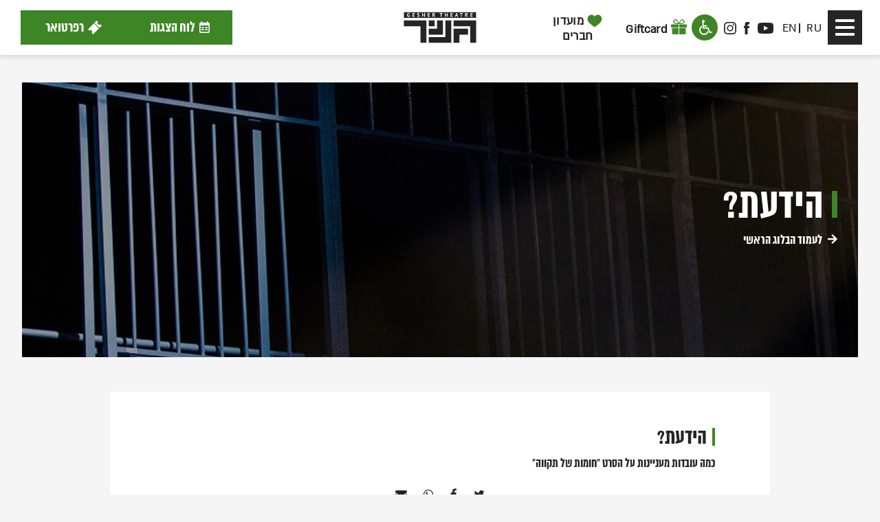

--- FILE ---
content_type: text/html; charset=utf-8
request_url: https://www.gesher-theatre.co.il/he/blog/a/view/?ContentID=2681
body_size: 81095
content:


<!DOCTYPE html>

<html xmlns="http://www.w3.org/1999/xhtml" xmlns:fb="http://ogp.me/ns/fb#" lang="he">
<head><title>
	הידעת? - תיאטרון גשר, הצגות בתל אביב
</title><meta id="PageDescription" name="description" content="כמה עובדות מעניינות על הסרט &quot;חומות של תקווה&quot;" /><meta id="PageKeywords" name="keywords" /><meta charset="utf-8" />

     <!-- Tag Manager -->
    <!-- Google Tag Manager --> <script>(function(w,d,s,l,i){w[l]=w[l]||[];w[l].push({'gtm.start':new Date().getTime(),event:'gtm.js'});var f=d.getElementsByTagName(s)[0],j=d.createElement(s),dl=l!='dataLayer'?'&l='+l:'';j.async=true;j.src='https://sgtm.gesher-theatre.co.il/cyieyfyx.js?st='+i+dl+'';f.parentNode.insertBefore(j,f);})(window,document,'script','dataLayer','KZVZ524');</script> <!-- End Google Tag Manager -->


<script data-obct type = "text/javascript">
  /** DO NOT MODIFY THIS CODE**/
  !function(_window, _document) {
    var OB_ADV_ID = '0080eaf8f8235afdd6b8df5fa57dc1eb14';
    if (_window.obApi) {
      var toArray = function(object) {
        return Object.prototype.toString.call(object) === '[object Array]' ? object : [object];
      };
      _window.obApi.marketerId = toArray(_window.obApi.marketerId).concat(toArray(OB_ADV_ID));
      return;
    }
    var api = _window.obApi = function() {
      api.dispatch ? api.dispatch.apply(api, arguments) : api.queue.push(arguments);
    };
    api.version = '1.1';
    api.loaded = true;
    api.marketerId = OB_ADV_ID;
    api.queue = [];
    var tag = _document.createElement('script');
    tag.async = true;
    tag.src = '//amplify.outbrain.com/cp/obtp.js';
    tag.type = 'text/javascript';
    var script = _document.getElementsByTagName('script')[0];
    script.parentNode.insertBefore(tag, script);
  }(window, document);

  obApi('track', 'PAGE_VIEW');
</script>
<meta http-equiv="X-UA-Compatible" content="IE=edge" /><meta name="viewport" content="width=device-width, initial-scale=1, maximum-scale=1, user-scalable=no" /><link id="PageCanonical" rel="canonical" href="/he/blog/a/view/?ContentID=2681" />

    
    <script src="https://cdnjs.cloudflare.com/ajax/libs/jquery/2.1.3/jquery.min.js" integrity="sha512-egJ/Y+22P9NQ9aIyVCh0VCOsfydyn8eNmqBy+y2CnJG+fpRIxXMS6jbWP8tVKp0jp+NO5n8WtMUAnNnGoJKi4w==" crossorigin="anonymous" referrerpolicy="no-referrer"></script>

    
    


    <link rel="stylesheet" href="https://maxcdn.bootstrapcdn.com/bootstrap/3.3.1/css/bootstrap.min.css" />
    <script src="https://maxcdn.bootstrapcdn.com/bootstrap/3.3.1/js/bootstrap.min.js"></script>

    
    <link href="https://1407132350.rsc.cdn77.org/he/000Frames/utils/js/fontawesome/css/font-awesome.min.css" rel="stylesheet" type="text/css" />

    
    <script src="https://1407132350.rsc.cdn77.org/he/000Frames/utils/js/bootbox/bootbox.min.js"></script>

    
    
    
    <link rel="stylesheet" href="https://cdnjs.cloudflare.com/ajax/libs/slick-carousel/1.8.1/slick.css" integrity="sha512-wR4oNhLBHf7smjy0K4oqzdWumd+r5/+6QO/vDda76MW5iug4PT7v86FoEkySIJft3XA0Ae6axhIvHrqwm793Nw==" crossorigin="anonymous" referrerpolicy="no-referrer" />
    <script src="https://cdnjs.cloudflare.com/ajax/libs/slick-carousel/1.8.1/slick.min.js" integrity="sha512-XtmMtDEcNz2j7ekrtHvOVR4iwwaD6o/FUJe6+Zq+HgcCsk3kj4uSQQR8weQ2QVj1o0Pk6PwYLohm206ZzNfubg==" crossorigin="anonymous" referrerpolicy="no-referrer"></script>

    <script src="//cdnjs.cloudflare.com/ajax/libs/velocity/0.7.0/jquery.velocity.min.js" type="text/javascript"></script>
    <script src="//cdnjs.cloudflare.com/ajax/libs/velocity/0.7.0/velocity.ui.min.js" type="text/javascript"></script>
    <!-- Custom Popup -->
    
    <script src="https://1407132350.rsc.cdn77.org/he/000Frames/utils/js/customPopup/modernizer.js"></script>

    <!-- Owl Carousel -->
    
    

    
     


    <!--<script src="../../../000Frames/utils/js/jquery/jquery-validation/src/additional/phoneIL.js"></script> -->
    

     <!-- Gsap -->
    <script src="https://cdnjs.cloudflare.com/ajax/libs/gsap/2.0.2/TweenMax.min.js"></script>
    <script src="https://cdnjs.cloudflare.com/ajax/libs/gsap/2.0.2/plugins/ScrollToPlugin.min.js"></script>
    
    <script src="https://cdnjs.cloudflare.com/ajax/libs/gsap/2.0.2/plugins/CSSPlugin.min.js"></script>
    <script src="https://cdnjs.cloudflare.com/ajax/libs/gsap/2.0.2/TweenLite.min.js"></script>
    <script src="https://static.smarticket.co.il/assets/iframe.min.js"></script>

    <meta name="google-site-verification" content="dWwld8LDFmLQ8WqXAApjuoChA6K8oBO4JhduW1q5new" /><link rel="stylesheet" type="text/css" href="https://maxcdn.bootstrapcdn.com/font-awesome/4.5.0/css/font-awesome.min.css" />
    <!-- Contact Form & Validation -->  
     <script src="//code.jquery.com/ui/1.12.1/jquery-ui.js"></script>
    <link rel="stylesheet" href="//code.jquery.com/ui/1.12.1/themes/smoothness/jquery-ui.css" />  
    
    
    
    
    
    
    

    <script src="https://1407132350.rsc.cdn77.org/he/000Frames/utils/js/jquery/jquery-validation/dist/jquery.validate.min.js"></script>
    <script src="https://1407132350.rsc.cdn77.org/he/000Frames/utils/js/jquery/jquery-validation/dist/localization/messages_he.js"></script>
    <script src="https://1407132350.rsc.cdn77.org/he/000Frames/utils/js/jquery/jquery-ui/datepicker-he.js"></script> 
    
    <link rel="stylesheet" type="text/css" href="https://1407132350.rsc.cdn77.org/he/000Frames/site/css/SiteTemplate[0].css?v=1" />
    <link rel="stylesheet" type="text/css" href="https://1407132350.rsc.cdn77.org/he/000Frames/site/css/header.css?v=1.1" />
    <link rel="stylesheet" type="text/css" href="https://1407132350.rsc.cdn77.org/he/000Frames/site/css/catalog.css?v=1" />
    <link rel="stylesheet" type="text/css" href="https://1407132350.rsc.cdn77.org/he/blog/00/channel.css" />
    <link rel="stylesheet" type="text/css" href="https://1407132350.rsc.cdn77.org/he/blog/a/00/dir.css" />
    <link rel="stylesheet" type="text/css" href="https://1407132350.rsc.cdn77.org/he/blog/a/view/page.css" /> 


    <link rel="shortcut icon" href="https://1407132350.rsc.cdn77.org/Warehouse/content/pics/favicon.png" type="image/x-icon" />

    <meta property="og:locale" content="en_US" /><meta property="fb:app_id" content="963481930342406" /><meta id="ogTitle" property="og:title" content="הידעת? - תיאטרון גשר, הצגות בתל אביב" /><meta id="ogDesc" property="og:description" content="כמה עובדות מעניינות על הסרט &quot;חומות של תקווה&quot;" /><meta id="ogPhoto" property="og:image" content="http://www.gesher-theatre.co.il/he/000frames/site/images/logo.png" /><meta id="ogURL" property="og:url" content="http://www.gesher-theatre.co.il/he/blog/a/view/Default.aspx?ContentID=2681" /><meta property="og:type" content="article" /><meta id="NoIndex" name="robots" />


    <script type="text/javascript">
        
        $(document).ready(function () {
            

        });
    </script>
    
    <!-- Google Analytics -->
    <meta name="facebook-domain-verification" content="9opm64ofizjn3ysmc0o8987tq0f692" />
<!-- Global site tag (gtag.js) - Google Analytics -->
<script async src="https://www.googletagmanager.com/gtag/js?id=G-MKH25XW1EE"></script>
<script>
  window.dataLayer = window.dataLayer || [];
  function gtag(){dataLayer.push(arguments);}
  gtag('js', new Date());

  gtag('config', 'G-MKH25XW1EE');
</script>
    <!-- Facebook Pixel -->
     
    <!-- JS Code in Head -->
    <meta name="facebook-domain-verification" content="kiwi7mltubyjv357ayl4junpttsku6" />
<meta name="facebook-domain-verification" content="034qwh1rmcr6d2wkjv9xhf5wbqvhgk" />
<script id='pixel-script-poptin' src='https://cdn.popt.in/pixel.js?id=14d6f8d1d699b' async='true'></script>
 

   <script type="text/javascript">
        (function(d, t) {
            var g = d.createElement(t),
            s = d.getElementsByTagName(t)[0];
            g.src="https://www.pulseem.co.il/Pulseem/scripts/application.js?d=" + Math.floor(Date.now() / 1000);
            g.setAttribute("key", "85gm4c7QO3ief/4OvFe0oA==");
            g.setAttribute("swfolder", "/he");
            s.parentNode.insertBefore(g, s);
        }(document, "script"))
    </script>
</head>
    <!-- JS In Before Body -->
    <script>
console.log("above Body");
</script>
<body>
        <!-- Go to www.addthis.com/dashboard to customize your tools -->
<script type="text/javascript" src="//s7.addthis.com/js/300/addthis_widget.js#pubid=ra-55d074a1b7685ad9" async="async"></script>

    <!-- Tag Manager In Body -->
    <!-- Google Tag Manager (noscript) --> <noscript><iframe src="https://sgtm.gesher-theatre.co.il/ns.html?id=GTM-KZVZ524" height="0" width="0" style="display:none;visibility:hidden"></iframe></noscript> <!-- End Google Tag Manager (noscript) -->

    <!-- Google Adwords Remarketing -->
    <script>
console.log("Remarketing");
</script>
    <!-- JS In Body Top -->
    <script>
console.log("inside Body");
</script>

    
        
        
      


<div id="SiteContainer">
    <div id="SiteHeaderContainer" class="container-fluid">
        



<header id="SiteHeader">
    <nav class="navbar navbar-default" role="navigation">
        <div class="menuBG"></div>
        <div id="siteheader-navigation-container">

            <!-- Brand and toggle get grouped for better mobile display -->
            <div class="navbar-header">
                    <a class="skip-link screen-reader-text" href="#mainMenuButton">דלג לסרגל הניווט</a>
                    <a class="skip-link screen-reader-text" href="#SiteGrid">דלג לתוכן</a>
                 <div class="mobile-button">
                    <button type="button" id="mainMenuButton" class="navbar-toggle collapsed top-nav-toggle" data-toggle="collapse" data-target="#navbar-collapse-main" aria-expanded="false" data-parent="#SiteHeader">
                        <div>
                            <span class="sr-only">Toggle navigation</span>
                            <span class="icon-bar up"></span>
                            <span class="icon-bar"></span>
                            <span class="icon-bar down"></span>
                        </div>
                         <span class="open-nav">ניווט</span>
                         <span class="close-nav">סגור</span>
                    </button>
                       <div class="navbar-collapse collapse" id="navbar-collapse-main">              
                
                <ul class="nav navbar-nav" aria-hidden="true">
                 
                                     <li>
                                         <a tabindex="-1" href="/he/company/a/view/?ContentID=90" class="  ">
                                              אודות

                                         </a>

                                     </li>
                                 
                                     <li>
                                         <a tabindex="-1" href="/he/team/a/yevgeny/" class="  ">
                                              יבגני אריה

                                         </a>

                                     </li>
                                 
                                     <li>
                                         <a tabindex="-1" href="/he/blog/a/main/" class="  ">
                                              בלוג על תיאטרון

                                         </a>

                                     </li>
                                 
                                     <li>
                                         <a tabindex="-1" href="../../../company/a/calendar/" class="calender  ">
                                              לוח הצגות

                                         </a>

                                     </li>
                                 
                                     <li>
                                         <a tabindex="-1" href="/he/repertoire/a/main/" class="  ">
                                              רפרטואר

                                         </a>

                                     </li>
                                 
                                     <li>
                                         <a tabindex="-1" href="https://www.gesher-theatre.co.il/he/company/a/view/?ContentID=2628" class="  ">
                                              הצגות ילדים

                                         </a>

                                     </li>
                                 
                                    <li class="dropdown">
                                        <a tabindex="-1" href="javascript:void(0);" onclick=openDrop($(this),event); class=" preventClick  ">אנשי התיאטרון</a>
                                        <button tabindex="-1" type="button" data-toggle="dropdown" class="btn btn-default dropdown-toggle">+<span class="scr-reader-only">פתיחת תפריט משנה</span></button>
                                         <ul class="dropdown-menu" aria-hidden="true">
                                            
                                                        <li>
                                                            <a  tabindex="-1"  href="../../../team/a/main/?DirectoryID=23" class="  ">
                                                                 יוצרים
                                                            </a>

                                                        </li>
                                                    
                                                        <li>
                                                            <a  tabindex="-1"  href="../../../team/a/main/?DirectoryID=24" class="  ">
                                                                 שחקנים
                                                            </a>

                                                        </li>
                                                    
                                                        <li>
                                                            <a  tabindex="-1"  href="../../../team/a/main/?DirectoryID=29" class="  ">
                                                                 עובדי התיאטרון
                                                            </a>

                                                        </li>
                                                      
                                        </ul>
                                    </li>
                            
                                    <li class="dropdown">
                                        <a tabindex="-1" href="javascript:void(0);" onclick=openDrop($(this),event); class=" preventClick  ">היסטוריה</a>
                                        <button tabindex="-1" type="button" data-toggle="dropdown" class="btn btn-default dropdown-toggle">+<span class="scr-reader-only">פתיחת תפריט משנה</span></button>
                                         <ul class="dropdown-menu" aria-hidden="true">
                                            
                                                        <li>
                                                            <a  tabindex="-1"  href="/he/team/a/legacy/" class="  ">
                                                                 תיעוד הקמת התיאטרון
                                                            </a>

                                                        </li>
                                                    
                                                        <li>
                                                            <a  tabindex="-1"  href="/he/company/a/view/?ContentID=921" class="  ">
                                                                 הופעות בחו"ל
                                                            </a>

                                                        </li>
                                                    
                                                        <li>
                                                            <a  tabindex="-1"  href="/he/company/a/view/?ContentID=923" class="  ">
                                                                 פרסים
                                                            </a>

                                                        </li>
                                                    
                                                        <li>
                                                            <a  tabindex="-1"  href="/he/repertoire/a/archive/" class="  ">
                                                                 ארכיון הצגות
                                                            </a>

                                                        </li>
                                                    
                                                        <li>
                                                            <a  tabindex="-1"  href="/he/team/a/archive/?DirectoryID=23" class="  ">
                                                                 שיחקו אצלנו
                                                            </a>

                                                        </li>
                                                    
                                                        <li>
                                                            <a  tabindex="-1"  href="/he/company/a/view/?ContentID=924" class="  ">
                                                                 פסטיבלים של גשר
                                                            </a>

                                                        </li>
                                                      
                                        </ul>
                                    </li>
                            
                                     <li>
                                         <a tabindex="-1" href="../../../company/a/club/" class="  ">
                                              <svg class="bi bi-heart" width="1em" height="1em" viewBox="0 0 16 16" fill="currentColor" xmlns="http://www.w3.org/2000/svg">
  <path fill-rule="evenodd" d="M8 2.748l-.717-.737C5.6.281 2.514.878 1.4 3.053c-.523 1.023-.641 2.5.314 4.385.92 1.815 2.834 3.989 6.286 6.357 3.452-2.368 5.365-4.542 6.286-6.357.955-1.886.838-3.362.314-4.385C13.486.878 10.4.28 8.717 2.01L8 2.748zM8 15C-7.333 4.868 3.279-3.04 7.824 1.143c.06.055.119.112.176.171a3.12 3.12 0 0 1 .176-.17C12.72-3.042 23.333 4.867 8 15z"/>
</svg>
                                                    מועדון חברים

                                         </a>

                                     </li>
                                 
                                     <li>
                                         <a tabindex="-1" href="/he/company/a/view/?ContentID=907" class="enLink  ">
                                              Gift Card

                                         </a>

                                     </li>
                                 
                                     <li>
                                         <a tabindex="-1" href="/he/company/a/view/?ContentID=1455" class="  ">
                                              <svg xmlns="http://www.w3.org/2000/svg" xmlns:xlink="http://www.w3.org/1999/xlink" version="1.1" id="Layer_1" x="0px" y="0px" viewBox="0 0 20.1 19.2" style="enable-background:new 0 0 20.1 19.2;" xml:space="preserve" width="1em" height="1em">

<path stroke-miterlimit="10" fill-rule="evenodd" clip-rule="evenodd" stroke="#000000" d="M10.5,0.8l2.5,5.1c0.1,0.2,0.2,0.3,0.4,0.3L19.1,7c0.4,0.1,0.6,0.6,0.3,0.9l-4.1,4c-0.1,0.1-0.2,0.3-0.2,0.5  l1,5.6c0.1,0.4-0.4,0.8-0.8,0.6L10.3,16c-0.2-0.1-0.3-0.1-0.5,0l-5.1,2.7c-0.4,0.2-0.9-0.1-0.8-0.6l1-5.6c0-0.2,0-0.4-0.2-0.5L0.7,8  C0.3,7.7,0.5,7.1,1,7l5.7-0.8C6.8,6.2,7,6.1,7,5.9l2.5-5.1C9.8,0.4,10.3,0.4,10.5,0.8z" style="fill:none"></path>
</svg>
                                                    מנויים

                                         </a>

                                     </li>
                                 
                                    <li class="dropdown">
                                        <a tabindex="-1" href="/he/company/a/view/?ContentID=931"  class="">מידע שימושי</a>
                                        <button tabindex="-1" type="button" data-toggle="dropdown" class="btn btn-default dropdown-toggle">+<span class="scr-reader-only">פתיחת תפריט משנה</span></button>
                                         <ul class="dropdown-menu" aria-hidden="true">
                                            
                                                        <li>
                                                            <a  tabindex="-1"  href="/he/company/a/view/?ContentID=933" class="  ">
                                                                 דרכי הגעה
                                                            </a>

                                                        </li>
                                                    
                                                        <li>
                                                            <a  tabindex="-1"  href="/he/company/a/view/?ContentID=2856" class="  ">
                                                                 מחלקת שיווק
                                                            </a>

                                                        </li>
                                                    
                                                        <li>
                                                            <a  tabindex="-1"  href="/he/company/a/view/?ContentID=920	" class="  ">
                                                                 השכרת אולם
                                                            </a>

                                                        </li>
                                                    
                                                        <li>
                                                            <a  tabindex="-1"  href="/he/company/a/view/?ContentID=2675" class="  ">
                                                                 המחלקה החינוכית
                                                            </a>

                                                        </li>
                                                      
                                        </ul>
                                    </li>
                            
                                     <li>
                                         <a tabindex="-1" href="../../../company/a/contact/" class="  ">
                                              צור קשר

                                         </a>

                                     </li>
                                 
                </ul>

            </div>
                      
                        <div id="navbar-top">
                            <ul class="nav navbar-nav list-unstyled">
                    
                            
                                                    <li><a href="../../../../ru/home/a/main" class="  ">RU</a> </li>
                                                
                                                    <li><a href="../../../../en/home/a/main	" class="enLang  ">EN</a> </li>
                                                
                                                <li><a href="https://www.youtube.com/channel/UC4pt5DMOBiLsaKltr5oMrJA" target="_blank" class="socialIcon youtubeIcon ">
                                                    <svg xmlns="http://www.w3.org/2000/svg" width="23" height="16" viewBox="0 0 23 16">
  <g id="Youtube" transform="translate(-2996 -44)">
    <g id="youtube-2" data-name="youtube" transform="translate(2993.7 38.286)">
      <path id="Path_85" data-name="Path 85" d="M25.078,8.92a3.209,3.209,0,0,0-2.931-2.9c-1.8-.149-4.475-.3-7.772-.3-3.97,0-6.968.161-8.9.312A3.21,3.21,0,0,0,2.522,8.931c-.12,1.24-.222,2.878-.222,4.831,0,1.905.1,3.514.22,4.738a3.21,3.21,0,0,0,2.949,2.9c1.938.151,4.936.312,8.907.312,3.3,0,5.97-.155,7.772-.3a3.209,3.209,0,0,0,2.931-2.9c.12-1.234.222-2.861.222-4.794S25.2,10.154,25.078,8.92ZM11.242,17.073V10.355l6.668,3.359Z" fill="#fff"/>
    </g>
  </g>
</svg>

                                                    youtube
                                                    </a></li>
                                            
                                                <li><a href="https://www.facebook.com/theatregesher/" target="_blank" class="socialIcon facebookIcon ">
                                                    <svg xmlns="http://www.w3.org/2000/svg" width="7.999" height="18" viewBox="0 0 7.999 18">
  <g id="facebook" transform="translate(-2966 -43)">
    <g id="Vector_Smart_Object4" data-name="Vector Smart Object4" transform="translate(2916.429 -45.875)">
      <g id="Group_62" data-name="Group 62">
        <path id="Path_87" data-name="Path 87" d="M51.3,92.361V94.84H49.571v3.03H51.3v9.006h3.552V97.869h2.383s.224-1.452.332-3.041h-2.7V92.756a.857.857,0,0,1,.77-.727H57.57V88.875H54.94c-3.727,0-3.64,3.033-3.64,3.486" fill="#fff"/>
      </g>
    </g>
    <path id="Color_Overlay" data-name="Color Overlay" d="M2967.73,61V51.995H2966v-3.03h1.73V46.487c0-.454-.088-3.487,3.64-3.487H2974v3.154h-1.935a.857.857,0,0,0-.771.726v2.073h2.7c-.109,1.589-.332,3.041-.332,3.041h-2.383V61Z" fill="#fff"/>
  </g>
</svg>
                                                    facebook
                                                    </a></li>
                                            
                                                <li><a href="https://www.instagram.com/geshertheatre/" target="_blank" class="socialIcon instagramIcon	 ">
                                                    <svg xmlns="http://www.w3.org/2000/svg" xmlns:xlink="http://www.w3.org/1999/xlink" width="18" height="18" viewBox="0 0 18 18"><defs><clipPath id="a"><rect width="18" height="18" fill="#fff"/></clipPath></defs><g clip-path="url(#a)"><path d="M9,1.621c2.4,0,2.689.011,3.635.053a4.932,4.932,0,0,1,1.67.309,2.784,2.784,0,0,1,1.034.671,2.769,2.769,0,0,1,.672,1.034,4.952,4.952,0,0,1,.309,1.67c.042.949.053,1.234.053,3.635s-.011,2.689-.053,3.635a4.931,4.931,0,0,1-.309,1.67A2.967,2.967,0,0,1,14.305,16a4.952,4.952,0,0,1-1.67.309c-.949.042-1.234.053-3.635.053s-2.689-.01-3.635-.053A4.931,4.931,0,0,1,3.695,16a2.783,2.783,0,0,1-1.034-.671A2.768,2.768,0,0,1,1.99,14.3a4.952,4.952,0,0,1-.309-1.67c-.042-.949-.053-1.234-.053-3.635S1.638,6.3,1.68,5.358a4.932,4.932,0,0,1,.309-1.67,2.783,2.783,0,0,1,.671-1.034,2.768,2.768,0,0,1,1.034-.671,4.952,4.952,0,0,1,1.67-.309C6.311,1.631,6.6,1.621,9,1.621ZM9,0C6.557,0,6.251.011,5.291.053A6.576,6.576,0,0,0,3.108.471a4.393,4.393,0,0,0-1.6,1.041A4.41,4.41,0,0,0,.471,3.1,6.6,6.6,0,0,0,.053,5.287C.011,6.251,0,6.557,0,9s.011,2.749.053,3.709a6.576,6.576,0,0,0,.418,2.183,4.393,4.393,0,0,0,1.041,1.6A4.4,4.4,0,0,0,3.1,17.525a6.593,6.593,0,0,0,2.183.418C6.247,17.986,6.553,18,9,18s2.749-.011,3.709-.053a6.574,6.574,0,0,0,2.183-.418,4.6,4.6,0,0,0,2.63-2.63,6.6,6.6,0,0,0,.418-2.183c.042-.96.053-1.266.053-3.709s-.011-2.749-.053-3.709a6.579,6.579,0,0,0-.418-2.183,4.216,4.216,0,0,0-1.03-1.6A4.4,4.4,0,0,0,14.9.475,6.6,6.6,0,0,0,12.712.056C11.749.011,11.443,0,9,0Z" fill="#fff"/><path d="M9,4.377A4.623,4.623,0,1,0,13.623,9,4.624,4.624,0,0,0,9,4.377ZM9,12a3,3,0,1,1,3-3A3,3,0,0,1,9,12Z" fill="#fff"/><path d="M14.885,4.195a1.079,1.079,0,1,1-1.079-1.079A1.08,1.08,0,0,1,14.885,4.195Z" fill="#fff"/></g></svg>
                                                    instagram
                                                    </a></li>
                                            
                                            <li class="accessability">
                                                <button id="INDmenu-btn" aria-label="פתח תפריט נגישות" onclick="window.interdeal.a11y.openMenu()">
                                                    <svg xmlns="http://www.w3.org/2000/svg" xmlns:xlink="http://www.w3.org/1999/xlink" version="1.1" id="Layer_1" width="483.2226563" height="551.4306641" viewBox="0 0 483.2226563 551.4306641" overflow="visible" enable-background="new 0 0 483.2226563 551.4306641" xml:space="preserve">
                                                        <path fill-rule="evenodd" clip-rule="evenodd" d="M161.9882813,98.1240234  c24.9628906-2.3046875,44.3574219-23.8110352,44.3574219-48.9658203C206.3457031,22.0830078,184.2626953,0,157.1875,0  s-49.1572266,22.0830078-49.1572266,49.1582031c0,8.2568359,2.3037109,16.7055664,6.1445313,23.8105469l17.515625,246.4667969  l180.3964844,0.0488281l73.9912109,173.3652344l97.1445313-38.0976563l-15.0429688-35.8203125l-54.3662109,19.625  l-71.5908203-165.2802734l-167.7294922,1.1269531l-2.3027344-31.2128906l121.4228516,0.0483398v-46.1831055l-126.0546875-0.0493164  L161.9882813,98.1240234z"></path>
                                                        <path fill-rule="evenodd" clip-rule="evenodd" d="M343.4199219,451.5908203  c-30.4472656,60.1875-94.1748047,99.8398438-162.1503906,99.8398438C81.4296875,551.4306641,0,470.0009766,0,370.1611328  c0-70.1005859,42.4853516-135.2436523,105.8818359-164.1210938l4.1025391,53.5375977  c-37.4970703,23.628418-60.6123047,66.262207-60.6123047,110.9506836c0,72.4267578,59.0712891,131.4970703,131.4970703,131.4970703  c66.2617188,0,122.7646484-50.8515625,130.4697266-116.0869141L343.4199219,451.5908203z"></path>
                                                    </svg>
                                                </button>

                                            </li>
                                            
                                                    <li class="gifcardIconLi"><a href="../../../company/a/view/?ContentID=907" class="gifcardIcon "><svg xmlns="http://www.w3.org/2000/svg" width="22.501" height="22" viewBox="0 0 22.501 22">
  <g id="Gift" transform="translate(-915.432 -939.616)">
    <path id="Path_159" data-name="Path 159" d="M926.253,1673.664H916.39a.958.958,0,0,0-.958.958v2.43a.958.958,0,0,0,.958.958h9.863Z" transform="translate(0 -726.433)" fill="#408927"/>
    <path id="Path_160" data-name="Path 160" d="M1053.893,2167.594a1.461,1.461,0,0,0,1.46,1.46h7.949v-9.343h-9.41Z" transform="translate(-137.025 -1207.438)" fill="#408927"/>
    <path id="Path_161" data-name="Path 161" d="M2039.01,2169.054h7.949a1.461,1.461,0,0,0,1.461-1.46v-7.883h-9.41Z" transform="translate(-1111.922 -1207.438)" fill="#408927"/>
    <path id="Path_162" data-name="Path 162" d="M2051.3,1673.664h-9.863v4.346h9.863a.958.958,0,0,0,.958-.958v-2.43A.958.958,0,0,0,2051.3,1673.664Z" transform="translate(-1114.325 -726.433)" fill="#408927"/>
    <path id="Path_163" data-name="Path 163" d="M1253.247,941.194a3.073,3.073,0,0,0-1.97-1.5,2.873,2.873,0,0,0-2.278.427c-.985.662-2.4,3.427-3.2,5.118-.8-1.691-2.212-4.456-3.2-5.118a2.874,2.874,0,0,0-2.278-.427,3.073,3.073,0,0,0-1.97,1.5,3.5,3.5,0,0,0,.992,4.584c1.112.747,4.647.838,6.288.838h.164c1.558.005,5.3-.064,6.453-.838A3.5,3.5,0,0,0,1253.247,941.194ZM1240.1,944.71a2.141,2.141,0,0,1-.6-2.806,1.869,1.869,0,0,1,1.2-.914,1.74,1.74,0,0,1,1.379.259c.8.537,2.2,3.5,2.484,4.11C1243.918,945.343,1240.9,945.244,1240.1,944.71Zm11.4,0c-.794.534-3.815.633-4.456.649.282-.608,1.686-3.573,2.485-4.11a1.756,1.756,0,0,1,.983-.3,1.737,1.737,0,0,1,.4.046,1.87,1.87,0,0,1,1.2.914A2.141,2.141,0,0,1,1251.5,944.71Z" transform="translate(-319.119 0)" fill="#408927"/>
  </g>
</svg>
<span>Giftcard</span></a></li>
                                                
                                                    <li class="gesherclubIconLi"><a href="../../../company/a/club/" class="gesherclubIcon "><svg xmlns="http://www.w3.org/2000/svg" xmlns:xlink="http://www.w3.org/1999/xlink" version="1.1" x="0px" y="0px" viewBox="0 0 35 35" style="enable-background:new 0 0 35 35;" xml:space="preserve">

<g>
	<path xmlns="http://www.w3.org/2000/svg" fill="#3D8525" d="M17.4,8.2C11.9,0,0.9,4.8,0.9,13.8c0,6.1,5.5,10.4,9.6,13.7c4.3,3.4,5.5,4.1,6.9,5.5c1.4-1.4,2.5-2.2,6.9-5.5   c4.2-3.2,9.6-7.7,9.6-13.8C33.9,4.8,22.9,0,17.4,8.2z"/>
</g>
</svg><span>מועדון חברים</span></a></li>
                                                
                                                    <li class="membersIconLi"><a href="../../../company/a/view/?ContentID=1455" class="membersIcon "><svg xmlns="http://www.w3.org/2000/svg" xmlns:xlink="http://www.w3.org/1999/xlink" version="1.1" x="0px" y="0px" viewBox="0 0 35 35" style="enable-background:new 0 0 35 35;" xml:space="preserve" width="1em" height="1em">

<path xmlns="http://www.w3.org/2000/svg" fill-rule="evenodd" clip-rule="evenodd" fill="#3D8525" d="M18.3,3.2l4.1,8.4c0.1,0.3,0.4,0.4,0.7,0.5l9.3,1.3c0.7,0.1,1,1,0.5,1.5l-6.7,6.5c-0.2,0.2-0.3,0.5-0.3,0.8  l1.6,9.2c0.1,0.7-0.6,1.3-1.3,0.9l-8.3-4.4c-0.3-0.1-0.6-0.1-0.8,0l-8.3,4.4c-0.7,0.3-1.4-0.2-1.3-0.9l1.6-9.2c0-0.3,0-0.6-0.3-0.8  L2.1,15c-0.5-0.5-0.2-1.4,0.5-1.5l9.3-1.3c0.3,0,0.5-0.2,0.7-0.5l4.1-8.4C17,2.6,18,2.6,18.3,3.2z"></path>
</svg><span>מנויים</span></a></li>
                                                
                            </ul>
                        </div>
                              
                </div>
                <a href="../../../company/a/view/?ContentID=907" class="gifcardIconMobile visible-xs visible-sm">
                    <svg xmlns="http://www.w3.org/2000/svg" width="22.501" height="22" viewBox="0 0 22.501 22">
                      <g id="Gift" transform="translate(-915.432 -939.616)">
                        <path id="Path_159" data-name="Path 159" d="M926.253,1673.664H916.39a.958.958,0,0,0-.958.958v2.43a.958.958,0,0,0,.958.958h9.863Z" transform="translate(0 -726.433)" fill="#3d8525"></path>
                        <path id="Path_160" data-name="Path 160" d="M1053.893,2167.594a1.461,1.461,0,0,0,1.46,1.46h7.949v-9.343h-9.41Z" transform="translate(-137.025 -1207.438)" fill="#3d8525"></path>
                        <path id="Path_161" data-name="Path 161" d="M2039.01,2169.054h7.949a1.461,1.461,0,0,0,1.461-1.46v-7.883h-9.41Z" transform="translate(-1111.922 -1207.438)" fill="#3d8525"></path>
                        <path id="Path_162" data-name="Path 162" d="M2051.3,1673.664h-9.863v4.346h9.863a.958.958,0,0,0,.958-.958v-2.43A.958.958,0,0,0,2051.3,1673.664Z" transform="translate(-1114.325 -726.433)" fill="#3d8525"></path>
                        <path id="Path_163" data-name="Path 163" d="M1253.247,941.194a3.073,3.073,0,0,0-1.97-1.5,2.873,2.873,0,0,0-2.278.427c-.985.662-2.4,3.427-3.2,5.118-.8-1.691-2.212-4.456-3.2-5.118a2.874,2.874,0,0,0-2.278-.427,3.073,3.073,0,0,0-1.97,1.5,3.5,3.5,0,0,0,.992,4.584c1.112.747,4.647.838,6.288.838h.164c1.558.005,5.3-.064,6.453-.838A3.5,3.5,0,0,0,1253.247,941.194ZM1240.1,944.71a2.141,2.141,0,0,1-.6-2.806,1.869,1.869,0,0,1,1.2-.914,1.74,1.74,0,0,1,1.379.259c.8.537,2.2,3.5,2.484,4.11C1243.918,945.343,1240.9,945.244,1240.1,944.71Zm11.4,0c-.794.534-3.815.633-4.456.649.282-.608,1.686-3.573,2.485-4.11a1.756,1.756,0,0,1,.983-.3,1.737,1.737,0,0,1,.4.046,1.87,1.87,0,0,1,1.2.914A2.141,2.141,0,0,1,1251.5,944.71Z" transform="translate(-319.119 0)" fill="#3d8525"></path>
                      </g>
                    </svg>
                </a>
                
                <a href="../../../home/a/main/" class="navbar-brand">
                    <span class="scr-reader-only">תיאטרון גשר, הצגות בתל אביב</span>
                   
                    <svg version="1.1" id="Layer_1" xmlns="http://www.w3.org/2000/svg" xmlns:xlink="http://www.w3.org/1999/xlink" x="0px" y="0px"
	                         viewBox="0 0 300 128.36" style="enable-background:new 0 0 300 128.36;" xml:space="preserve">
                        <style type="text/css">	                       
	                        .blackPart{fill:#252525;}
                        </style>
                        <g>
	                        <polygon class="blackPart" points="266.04,93.79 266.04,69.28 230.93,69.32 206.43,69.32 206.43,93.83 206.43,128.36 230.93,128.36 
		                        230.93,93.83 	"/>
	                        <path class="blackPart" d="M69.06,128.36h24.51V59.3V34.79H69.06H0V59.3h69.06V128.36z M103.21,59.3h24.51V34.79h-24.51V59.3z
		                         M159.71,93.83h2.55V34.79h-24.51v34.53h-34.53v24.51h34.53H159.71z M172.28,128.36h24.51v-24.51V34.79h-24.51v69.07h-69.06v24.51
		                        H172.28z M300,128.36V59.3V34.79h-24.51h-69.07V59.3h69.07v69.06H300z"/>
	                        <path class="blackPart" d="M124.84,10.99c0.51-0.39,0.77-1.04,0.77-1.94c0-0.68-0.21-1.21-0.63-1.59c-0.42-0.38-1.04-0.58-1.85-0.58
		                        c-0.32,0-0.63,0.01-0.94,0.02c-0.31,0.02-0.55,0.05-0.71,0.09v4.58h1.31C123.65,11.58,124.33,11.38,124.84,10.99 M216.93,14.17
		                        h3.39l-1.17-3.52l-0.47-2.48h-0.11l-0.47,2.51L216.93,14.17z M260.63,10.99c0.51-0.39,0.77-1.04,0.77-1.94
		                        c0-0.68-0.21-1.21-0.63-1.59c-0.42-0.38-1.04-0.58-1.85-0.58c-0.32,0-0.63,0.01-0.94,0.02c-0.31,0.02-0.55,0.05-0.71,0.09v4.58
		                        h1.31C259.44,11.58,260.12,11.38,260.63,10.99 M285.38,20.15h-9.48V4.35h9.37v2.75h-6.28v3.68h5.71v2.75h-5.71v3.86h6.39V20.15z
		                         M261.33,13.43l1.11,0.7l3.61,6.03h-3.57l-3.59-6.19l-1.62-0.29v6.48h-3.09V4.51c0.35-0.06,0.72-0.12,1.12-0.17
		                        c0.4-0.05,0.8-0.09,1.2-0.12c0.4-0.03,0.79-0.05,1.16-0.07c0.38-0.01,0.72-0.02,1.04-0.02c0.74,0,1.46,0.07,2.18,0.2
		                        c0.71,0.14,1.35,0.37,1.92,0.7c0.56,0.33,1.02,0.79,1.35,1.37c0.34,0.58,0.51,1.31,0.51,2.18c0,1.3-0.3,2.35-0.9,3.16
		                        C263.15,12.55,262.34,13.11,261.33,13.43 M244.45,7.11h-4.6v13.05h-3.09V7.11h-4.63V4.35h12.33V7.11z M225.51,20.15h-3.25
		                        l-1.26-3.5h-4.85l-1.2,3.5h-3.09l5.69-15.91h2.28L225.51,20.15z M202.78,20.15h-9.48V4.35h9.37v2.75h-6.28v3.68h5.71v2.75h-5.71
		                        v3.86h6.39V20.15z M182.44,20.15h-3.09v-6.61h-5.78v6.61h-3.09V4.35h3.09v6.43h5.78V4.35h3.09V20.15z M160.75,7.11h-4.6v13.05
		                        h-3.09V7.11h-4.63V4.35h12.33V7.11z M125.54,13.43l1.11,0.7l3.61,6.03h-3.57l-3.59-6.19l-1.63-0.29v6.48h-3.09V4.51
		                        c0.35-0.06,0.72-0.12,1.12-0.17c0.4-0.05,0.8-0.09,1.2-0.12c0.4-0.03,0.79-0.05,1.16-0.07c0.38-0.01,0.72-0.02,1.04-0.02
		                        c0.74,0,1.46,0.07,2.18,0.2c0.71,0.14,1.35,0.37,1.92,0.7c0.56,0.33,1.02,0.79,1.35,1.37c0.34,0.58,0.51,1.31,0.51,2.18
		                        c0,1.3-0.3,2.35-0.9,3.16C127.36,12.55,126.55,13.11,125.54,13.43 M107.96,20.15h-9.48V4.35h9.37v2.75h-6.28v3.68h5.71v2.75h-5.71
		                        v3.86h6.39V20.15z M87.62,20.15h-3.09v-6.61h-5.78v6.61h-3.09V4.35h3.09v6.43h5.78V4.35h3.09V20.15z M58.27,8.3
		                        c0,0.45,0.18,0.83,0.53,1.13c0.35,0.3,0.8,0.58,1.33,0.83c0.53,0.26,1.11,0.52,1.74,0.79c0.62,0.27,1.2,0.6,1.74,0.98
		                        c0.53,0.38,0.98,0.86,1.33,1.42c0.35,0.56,0.53,1.27,0.53,2.11c0,0.84-0.14,1.57-0.42,2.18c-0.28,0.61-0.67,1.12-1.17,1.52
		                        c-0.5,0.41-1.11,0.71-1.83,0.9c-0.71,0.2-1.5,0.29-2.36,0.29c-1.13,0-2.12-0.11-2.98-0.32c-0.86-0.21-1.49-0.42-1.9-0.63l0.99-2.64
		                        c0.17,0.09,0.38,0.19,0.64,0.29c0.26,0.11,0.56,0.2,0.89,0.29c0.33,0.09,0.68,0.17,1.05,0.23c0.37,0.06,0.75,0.09,1.14,0.09
		                        c0.92,0,1.62-0.15,2.11-0.46c0.49-0.31,0.73-0.78,0.73-1.41c0-0.48-0.18-0.87-0.53-1.17c-0.35-0.3-0.8-0.58-1.33-0.82
		                        c-0.53-0.25-1.11-0.5-1.74-0.77c-0.62-0.26-1.2-0.59-1.74-0.97c-0.53-0.38-0.98-0.86-1.33-1.43c-0.35-0.57-0.53-1.3-0.53-2.19
		                        c0-0.77,0.13-1.43,0.38-2c0.26-0.56,0.62-1.03,1.1-1.41c0.47-0.38,1.03-0.65,1.68-0.84c0.65-0.18,1.37-0.27,2.17-0.27
		                        c0.92,0,1.78,0.08,2.6,0.24c0.81,0.16,1.48,0.39,2.01,0.69l-0.97,2.6c-0.33-0.21-0.83-0.4-1.49-0.58
		                        c-0.66-0.17-1.38-0.26-2.14-0.26c-0.72,0-1.28,0.14-1.66,0.43C58.47,7.44,58.27,7.82,58.27,8.3 M45.14,20.15h-9.48V4.35h9.37v2.75
		                        h-6.28v3.68h5.71v2.75h-5.71v3.86h6.39V20.15z M25.25,18.96c-0.63,0.53-1.39,0.91-2.27,1.15c-0.88,0.24-1.75,0.36-2.61,0.36
		                        c-1.01,0-1.95-0.16-2.81-0.47c-0.87-0.32-1.61-0.81-2.25-1.48c-0.63-0.67-1.13-1.52-1.49-2.56c-0.36-1.04-0.54-2.27-0.54-3.7
		                        c0-1.49,0.21-2.76,0.64-3.8c0.43-1.05,0.99-1.9,1.69-2.55c0.7-0.65,1.49-1.13,2.36-1.42c0.87-0.29,1.76-0.44,2.66-0.44
		                        c0.9,0,1.7,0.07,2.38,0.2c0.68,0.14,1.23,0.28,1.64,0.43l-0.63,2.6c-0.38-0.15-0.8-0.27-1.26-0.35c-0.47-0.08-1.06-0.12-1.78-0.12
		                        c-0.65,0-1.24,0.1-1.78,0.29c-0.54,0.2-1.01,0.52-1.41,0.96c-0.4,0.44-0.71,1.01-0.93,1.7c-0.22,0.69-0.33,1.54-0.33,2.53
		                        c0,0.95,0.11,1.76,0.32,2.45c0.21,0.69,0.5,1.25,0.88,1.69c0.38,0.44,0.82,0.77,1.32,0.98c0.5,0.21,1.04,0.32,1.61,0.32
		                        c0.39,0,0.77-0.05,1.15-0.15c0.38-0.1,0.69-0.24,0.95-0.44v-2.98l-3.41-0.36v-1.87h5.89V18.96z M300,24.51L299.6,0H0v24.51H300z"/>
                        </g>
                        </svg>
                    
                </a>

              
                <div id="buttons-container">
                    
                    <ul class="nav navbar-nav nav-buttons">                                              
                            
                                                <li>
                                                    <a href="../../../company/a/calendar/" id="" class="calender  buttonHover">
                                                        <span>
                                                        <svg xmlns="http://www.w3.org/2000/svg" width="15" height="17.001" viewBox="0 0 15 17.001">
  <g id="calender" transform="translate(-2062 -47)">
    <g id="Vector_Smart_Object1_copy" data-name="Vector Smart Object1 copy" transform="translate(1669.104 -530.83)">
      <g id="Group_57" data-name="Group 57">
        <path id="Path_79" data-name="Path 79" d="M406.229,579.53H405.4v-1.7h-1.667v1.7h-6.667v-1.7H395.4v1.7h-.834a1.676,1.676,0,0,0-1.658,1.7l-.008,11.9a1.683,1.683,0,0,0,1.666,1.7h11.667a1.689,1.689,0,0,0,1.667-1.7v-11.9A1.688,1.688,0,0,0,406.229,579.53Zm0,13.6H394.562v-9.35h11.667Z"/>
        <g id="Group_56" data-name="Group 56">
          <rect id="Rectangle_38" data-name="Rectangle 38" width="3.698" height="1.7" transform="translate(395.865 589.088)"/>
          <rect id="Rectangle_39" data-name="Rectangle 39" width="3.698" height="1.7" transform="translate(401.229 589.088)"/>
          <rect id="Rectangle_40" data-name="Rectangle 40" width="3.698" height="1.7" transform="translate(395.865 586.095)"/>
          <rect id="Rectangle_41" data-name="Rectangle 41" width="3.698" height="1.7" transform="translate(401.229 586.095)"/>
        </g>
      </g>
    </g>
    <path id="Color_Overlay" data-name="Color Overlay" d="M2063.666,64A1.684,1.684,0,0,1,2062,62.3l.008-11.9a1.677,1.677,0,0,1,1.658-1.7h.834V47h1.666v1.7h6.667V47h1.667v1.7h.833A1.689,1.689,0,0,1,2077,50.4V62.3a1.689,1.689,0,0,1-1.667,1.7Zm0-1.7h11.668V52.95h-11.668Zm6.667-2.342v-1.7h3.7v1.7Zm-5.364,0v-1.7h3.7v1.7Zm5.364-2.993v-1.7h3.7v1.7Zm-5.364,0v-1.7h3.7v1.7Z" fill="#fff"/>
  </g>
</svg>
                                                            לוח הצגות
                                                        </span>
                                                    </a>

                                                </li>
                                            
                                                <li>
                                                    <a href="../../../repertoire/a/shows/" id="" class="ticketsBtn  buttonHover">
                                                        <span>
                                                        <svg xmlns="http://www.w3.org/2000/svg" width="20" height="20" viewBox="0 0 20 20">
  <g id="tickets" transform="translate(-1891.001 -45)">
    <path id="Color_Overlay" data-name="Color Overlay" d="M1896.342,117.974a2.345,2.345,0,0,0-3.316-3.316L1891,112.631l8.579-8.579,7.367,7.368L1898.368,120Zm3.974-14.658,3.316-3.316,2.026,2.026a2.345,2.345,0,1,0,3.317,3.316l2.026,2.026-3.316,3.316Z" transform="translate(0 -55)" fill="#fff"/>
  </g>
</svg>

                                                            רפרטואר
                                                        </span>
                                                    </a>

                                                </li>
                                            
                            </ul>
                                    
                </div>    

            </div>

          
        </div>
    </nav>
</header>

<script>
    var originalText = $.trim($("#subtractBtnText span").text());
    var textToSubtract = "חודשי";
    $(document).ready(function () { 
        showsButtonText(); });
    $(window).resize(function () { showsButtonText(); });
    //console.log(originalText.indexOf(textToSubtract));
    function showsButtonText() {
        if ($(window).width() <= 767 && originalText.indexOf(textToSubtract) > -1) {
            $("#subtractBtnText span").text(originalText.substring(0, originalText.indexOf(textToSubtract)));
        } else {
            $("#subtractBtnText span").text(originalText);
        }
    }
    
</script>
    </div>

    <div id="SiteGridContainer">
 

        <main id="SiteGrid" class="container-fluid">
            <nav id="PageBreadCrumps">
                
      
                <a href="../../../home/a/main/">תיאטרון גשר - דף הבית</a><a href="?ContentID=2681">הידעת?</a>

            </nav>
            <div id="GridRight">
                <div id="PageRight">
                    
                </div>
            </div>

            <div id="GridPage">  
                <div id="GridTop">
                    
                </div>
                <div id="GridContent">
                    

<div id="PageView" class="BlogView" data-content-id="2681">    
    <div class="topBanner" style="background-image: url('https://1407132350.rsc.cdn77.org/Warehouse/content/pics/pic_2681_a.jpg');">
        
            <div class="topBanner-mobile" style="background-image: url('https://1407132350.rsc.cdn77.org/Warehouse/content/pics/pic_2681_b.jpg');">
            </div>
        
        <div class="TextOnBanner">
            <div id="headline">
                <h1>הידעת?</h1>
            </div>   
            <a class="leaveArchive" href="../../../blog/a/main">
                <svg xmlns="http://www.w3.org/2000/svg" width="14" height="14" viewBox="0 0 14 14">
                    <path id="Arrow_L" d="M7.045.063l6.9,6.8a.2.2,0,0,1,0,.275l-6.9,6.8a.187.187,0,0,1-.279,0L5.238,12.443l4.354-4.29H.364A.362.362,0,0,1,0,7.795v-1.6a.37.37,0,0,1,.364-.358H9.592L5.238,1.557,6.767.063a.187.187,0,0,1,.279,0Z" transform="translate(0 0)" fill="#252525" fill-rule="evenodd"></path>
                </svg>
                <span>לעמוד הבלוג הראשי</span>
            </a>
        </div>
    </div>
    <div class="mainBody">
        <div id="mainBodyHeadline">
            <h2>הידעת?</h2>
        </div>
        
            <div id="subheadline">
                <h3>כמה עובדות מעניינות על הסרט "חומות של תקווה"</h3>
            </div>
                               
        <div class="blogPostShareButton">
            <div class="sideLine"></div>
             <div class="share-strip">                   
                   <a href="#" class="share-icon twitterShare" onclick="window.open('https://twitter.com/intent/tweet?text=הידעת?&url=https://www.gesher-theatre.co.il/he/blog/a/view/Default.aspx?ContentID=2681','popup','width=635,height=342,scrollbars=no,resizable=no,toolbar=no,directories=no,location=no,menubar=no,status=no'); return false" title="שתף בטוויטר">
                        <i class="fa fa-twitter" aria-hidden="true"></i>
                    </a>
                    <a href="#" class="share-icon fbShare" onclick="window.open('https://www.facebook.com/sharer/sharer.php?&u=https://www.gesher-theatre.co.il/he/blog/a/view/Default.aspx?ContentID=2681','popup','width=635,height=342,scrollbars=no,resizable=no,toolbar=no,directories=no,location=no,menubar=no,status=no'); return false" target="_blank" title="שתף בפייסבוק">
                        <i class="fa fa-facebook" aria-hidden="true"></i>
                    </a>                                       
                    
                        <a href="https://api.whatsapp.com/send?text=הידעת?: https://www.gesher-theatre.co.il/he/blog/a/view/Default.aspx?ContentID=2681" data-action="share/whatsapp/share" target="_blank" data-text="מאמר מעניין שמצאתי" title="שתף בוואטסאפ" class="share-icon whatsappShare">
                            <i class="fa fa-whatsapp" aria-hidden="true"></i>
                        </a>
                       
                 <a href="mailto:?subject=כנסו לבלוג של תיאטרון גשר&amp;body=יש כאן משהו מעניין: https://www.gesher-theatre.co.il/he/blog/a/view/Default.aspx?ContentID=2681" class="emailShare share-icon">
                        <i class="fa fa-envelope"></i>
                    </a>
                </div>
            <div class="sideLine"></div>
                     
            
        </div>
        <div id="body">
            <p>&bull; סטיבן קינג מכר את זכויות היוצרים על הסיפור הקצר תמורת 5000$ ומעולם לא פדה את הצ'ק. לאחר מספר שנים מיסגר אותו ושלח אותו במתנה לבמאי פרנק דרבונט.<br />&bull; בסיפור של קינג, רד הוא "גבר בגיל העמידה ממוצא אירי" ותחילה נשקלו לתפקיד קלינט איסטווד, הריסון פורד, פול ניומן ורוברט רדפורד, אך הבמאי תמיד רצה לעבוד עם מורגן פרימן.<br />&bull; למרות שהפך עם הזמן לקלאסיקה, בזמנו הסרט לא זכה להצלחה רבה בקופות ואפילו לא הצליח לכסות את ההוצאות.<br />&bull; ניצבים רבים בסרט גולמו על ידי אסירים לשעבר.<br />&bull; הסרט היה מועמד לשבעה פרסי אוסקר, אך לא זכה באף קטגוריה.<br />&bull;<a href="/he/repertoire/a/view/?ContentID=2636" target="_blank"> "חומות של תקווה"</a> נבחר על ידי למעלה משני מיליון גולשים כסרט הטוב ביותר באתר IMDB.<br />&bull; 370,000 הדולרים שגנב אנדי מהסוהר בשנת 1966 אולי לא נראים סכום עצום, אך אם מתאימים ומקבילים אותם&nbsp; &nbsp; &nbsp;לאינפלציה בימינו, אנדי גנב 2,703,466.67 דולר.</p>
<p>&bull; הסרט נפלא, אבל ההצגה <a href="/he/repertoire/a/view/?ContentID=2636" target="_blank">"חומות של תקווה"</a> בתיאטרון גשר היא "פלא נדיר! חוויה עוצמתית ומטלטלת" על פי כאן ב'.</p>
<p><img src="/Warehouse/userUploadFiles/Image/f.jpg" alt="" width="700" height="467" /></p>
<h5 style="text-align: center;">צילום: אלכסנדר חנין</h5>
<p>&nbsp;</p>
        </div>
        
    </div>
    <div class="relatedItemsWrapper">
        <div id="maybeInterst" class="row no-marg">
            <h2>כתבות נוספות שאולי יעניינו אותך</h2>   
            <div class="relatedItems">
                 
                        <div class="col-md-4 col-sm-6 col-xs-12 pull-right showItemBox-Container canAnimate">
                            



<div class="blogItemBox">
    <div class="showItemBox blogBox" data-item-id="2849">
        <div class="showItemBox-Content">
        <h2 class="showItemBox-title">
            על גלגול ועל תיקון 
        </h2>
          
            <div class="showItemBox-summary">
                רועי חן על העבודה על הרומן ועל ההצגה
            </div>
                            
    </div>   
    <a class="showItemBox-link" href="../view/?ContentID=2849">               
        
            <div class="showItemBox-image">                
                <img src="https://1407132350.rsc.cdn77.org/Warehouse/content/pics/pic_2849_c.webp" alt="על גלגול ועל תיקון "/>
            </div>
         
    </a>
     
</div>
      <div class="showItemBox-button">
            <a href="../view/?ContentID=2849" class="showItemBox-button-click" data-item-id="2849">
                <span>קרא עוד</span>
            </a>           
        </div>
</div>




 
     
                <!-- Go to www.addthis.com/dashboard to customize your tools -->
                
            

                        </div>
                    
                        <div class="col-md-4 col-sm-6 col-xs-12 pull-right showItemBox-Container canAnimate">
                            



<div class="blogItemBox">
    <div class="showItemBox blogBox" data-item-id="2842">
        <div class="showItemBox-Content">
        <h2 class="showItemBox-title">
            ההשראה לרומן "החטא ועונשו"
        </h2>
          
            <div class="showItemBox-summary">
                מתוך מדורי הפלילין של העיתונות הרוסית של סוף המאה ה-19
            </div>
                            
    </div>   
    <a class="showItemBox-link" href="../view/?ContentID=2842">               
        
            <div class="showItemBox-image">                
                <img src="https://1407132350.rsc.cdn77.org/Warehouse/content/pics/pic_2842_c.webp" alt="ההשראה לרומן "החטא ועונשו""/>
            </div>
         
    </a>
     
</div>
      <div class="showItemBox-button">
            <a href="../view/?ContentID=2842" class="showItemBox-button-click" data-item-id="2842">
                <span>קרא עוד</span>
            </a>           
        </div>
</div>




 
     
                <!-- Go to www.addthis.com/dashboard to customize your tools -->
                
            

                        </div>
                    
                        <div class="col-md-4 col-sm-6 col-xs-12 pull-right showItemBox-Container canAnimate">
                            



<div class="blogItemBox">
    <div class="showItemBox blogBox" data-item-id="2818">
        <div class="showItemBox-Content">
        <h2 class="showItemBox-title">
            מי היו הפלשתים?
        </h2>
          
            <div class="showItemBox-summary">
                השכנים הקרובים-רחוקים שלנו
            </div>
                            
    </div>   
    <a class="showItemBox-link" href="../view/?ContentID=2818">               
        
            <div class="showItemBox-image">                
                <img src="https://1407132350.rsc.cdn77.org/Warehouse/content/pics/pic_2818_c.webp" alt="מי היו הפלשתים?"/>
            </div>
         
    </a>
     
</div>
      <div class="showItemBox-button">
            <a href="../view/?ContentID=2818" class="showItemBox-button-click" data-item-id="2818">
                <span>קרא עוד</span>
            </a>           
        </div>
</div>




 
     
                <!-- Go to www.addthis.com/dashboard to customize your tools -->
                
            

                        </div>
                    
            </div>           
        </div>
    </div>
</div>

<!-- blog schema -->


<script>
    $(document).ready(function () {
        if (window.innerWidth <= 991) {
            var sliderRelated = $(".relatedItemsWrapper .relatedItems");
            sliderRelated.slick({
                slidesToShow: 3,
                slidesToScroll: 1,
                infinite: true,
                speed: 1000,
                autoplay: false,
                dots: true,
                arrows: false,
                accessibility: true,
                responsive: [
                    {
                        breakpoint: 991,
                        settings: {
                            slidesToShow: 2
                        }
                    },
                    {
                        breakpoint: 767,
                        settings: {
                            slidesToShow: 1
                        }
                    }
                ]
            });
            $(".relatedItemsWrapper .relatedItems").on('afterChange', function (event, slick, currentSlide, nextSlide) {
                fadeElementsOnScroll(".showItemBox-Container");
            });
        }
    });

</script>



<script type="application/ld+json">
    {
        "@context": "https://schema.org",
            "@graph": [

                {
                    "@type": "WebSite",
                    "@id": "http://www.gesher-theatre.co.il/#website",
                    "url": "http://www.gesher-theatre.co.il/",
                    "name": "תיאטרון גשר",
                    "publisher": {
                        "@id": "http://www.gesher-theatre.co.il/#organization"
                    },
                    "potentialAction": {
                        "@type": "SearchAction",
                        "target": "http://www.gesher-theatre.co.il/?s={search_term_string}",
                        "query-input": "required name=search_term_string"
                    }
                },
                {
                    "@type": "Blog",
                    "@id": "http://www.gesher-theatre.co.il/he/blog/a/main/#blog",
                    "mainEntityOfPage": "http://www.gesher-theatre.co.il/he/blog/a/main/",
                    "name": "פוסט על גשר",
                    "description": "בלוג בניחוח תיאטרון",
                    "inLanguage": "he-IL",
                    "isPartOf": {
                        "@id": "http://www.gesher-theatre.co.il/#website"
                    },
                    "publisher": {
                        "@type": "Organization",
                        "name": "תיאטרון גשר",
                        "url": "http://www.gesher-theatre.co.il",
                        "sameAs": [
                            "https://www.facebook.com/theatregesher",
                            "https://www.instagram.com/geshertheatre",
                            "https://he.wikipedia.org/wiki/%D7%AA%D7%99%D7%90%D7%98%D7%A8%D7%95%D7%9F_%D7%92%D7%A9%D7%A8",
                            "https://www.youtube.com/@GesherTheatre"
                        ],
                        "logo": {
                            "@type": "ImageObject",
                            "url": "http://www.gesher-theatre.co.il/Warehouse/userUploadFiles/Image/gesher_theatre_logo.jpg",
                            "width": 250,
                            "height": 250
                        },

                        "contactPoint": [
                            {
                                "@type": "ContactPoint",
                                "telephone": "+97235157000",
                                "contactType": "Reservations"
                            },
                            {
                                "@type": "ContactPoint",
                                "email": "sevice@gesher-t.co.il",
                                "contactType": "Customer service"
                            }
                        ]
                    },
                    "blogPost": [
                        {
                            "@type": "BlogPosting",
                            "mainEntityOfPage": {
                                "@type": "WebPage",
                                "@id": "http://www.gesher-theatre.co.il/he/blog/a/view/?ContentID=2681#blogposting"
                            },
                            "headline": "הידעת?",
                            "description": "כמה עובדות מעניינות על הסרט חומות של תקווה",
                            "image": "http://www.gesher-theatre.co.ilhttps://1407132350.rsc.cdn77.org/Warehouse/content/pics/pic_2681_a.jpg",
                            "author": {
                                "@type": "Organization",
                                "name": "תיאטרון גשר",
                                "url": "http://www.gesher-theatre.co.il"
                            },
                            "publisher": {
                                "@type": "Organization",
                                "name": "תיאטרון גשר",
                                "logo": {
                                    "@type": "ImageObject",
                                    "url": "http://www.gesher-theatre.co.il/Warehouse/userUploadFiles/Image/gesher_theatre_logo.jpg"
                                }
                            },
                            "datePublished": "",
                            "inLanguage": "he-IL",
                            "articleBody":  "&bull; סטיבן קינג מכר את זכויות היוצרים על הסיפור הקצר תמורת 5000$ ומעולם לא פדה את הצ'ק. לאחר מספר שנים מיסגר אותו ושלח אותו במתנה לבמאי פרנק דרבונט.&bull; בסיפור של קינג, רד הוא גבר בגיל העמידה ממוצא אירי ותחילה נשקלו לתפקיד קלינט איסטווד, הריסון פורד, פול ניומן ורוברט רדפורד, אך הבמאי תמיד רצה לעבוד עם מורגן פרימן.&bull; למרות שהפך עם הזמן לקלאסיקה, בזמנו הסרט לא זכה להצלחה רבה בקופות ואפילו לא הצליח לכסות את ההוצאות.&bull; ניצבים רבים בסרט גולמו על ידי אסירים לשעבר.&bull; הסרט היה מועמד לשבעה פרסי אוסקר, אך לא זכה באף קטגוריה.&bull; חומות של תקווה נבחר על ידי למעלה משני מיליון גולשים כסרט הטוב ביותר באתר IMDB.&bull; 370,000 הדולרים שגנב אנדי מהסוהר בשנת 1966 אולי לא נראים סכום עצום, אך אם מתאימים ומקבילים אותם     לאינפלציה בימינו, אנדי גנב 2,703,466.67 דולר.&bull; הסרט נפלא, אבל ההצגה חומות של תקווה בתיאטרון גשר היא פלא נדיר! חוויה עוצמתית ומטלטלת על פי כאן ב'.צילום: אלכסנדר חנין "
                        }
                    ]

                }

            ]
    }
</script>

                </div>
                <div id="GridFooter">
                    
                </div>  
            </div>

            <div id="GridLeft">
                <div id="KDM">
                                     
                </div>
            </div>

        </main>
    </div>

    <div id="SiteFooterContainer">
        


<footer id="SiteFooter" class="container-fluid">
    <div class="footerTop">
        <a href="/" target="_blank">
            <img src="https://1407132350.rsc.cdn77.org/he/000Frames/site/images/logo_footer.png" class="img-responsive" alt="תיאטרון גשר, הצגות בתל אביב" />
        </a>       
        <div class="contactText">
            <p>תיאטרון גשר, שדרות ירושלים 9, תל אביב-יפו 03-5157000</p>
         
        </div>
    </div>
    <div class="footerBottom">
        <ul class="nav navbar-nav list-unstyled">                   
                    
                                        <li><a href="../../../company/a/contact/" class="  ">צור קשר</a> </li>
                                    
                                        <li><a href="/he/company/a/view/?ContentID=904" class="  ">מידע על נגישות</a> </li>
                                    
                                        <li><a href="../../../company/a/view/?ContentID=80" class="  ">מפת האתר</a> </li>
                                    
                                        <li><a href="/he/company/a/view/?ContentID=906" class="  ">מדיניות פרטיות, תקנון ותנאי שימוש</a> </li>
                                    
                    </ul>
    </div>
</footer>














    </div>
    <div id="UnderSiteFooterContainer" class="container-fluid">
        

<div id="UnderSiteFooter">
    <div class="row gridContiner1170">
            <a class="col-xs-12" href="http://richkid.co.il/" target="_blank">
                <svg xmlns="http://www.w3.org/2000/svg" viewBox="0 0 107.29 17"><defs><style>.richkidLogo{fill:#f15b55;}</style></defs><title>richkid_signture_red</title><g id="Layer_2" data-name="Layer 2"><g id="Layer_1-2" data-name="Layer 1"><path class="richkidLogo" d="M23.89,6.83h1.9A1.7,1.7,0,0,0,27,6.37a1.69,1.69,0,0,0,.46-1.22A1.67,1.67,0,0,0,27,3.94a1.73,1.73,0,0,0-1.24-.45h-1.9Zm4.74,7.65-3.21-4.42H23.89v4.42H20.18V.26h5.58a5.85,5.85,0,0,1,3.95,1.33,4.48,4.48,0,0,1,1.55,3.56A4.43,4.43,0,0,1,29,9.2l3.75,5.28Z"/><path class="richkidLogo" d="M52.31,1A7.16,7.16,0,0,1,55,3.81L52.16,5.73A4.18,4.18,0,0,0,48.45,3.4a3.78,3.78,0,0,0-2.79,1.1,3.93,3.93,0,0,0-1.09,2.89,3.88,3.88,0,0,0,1.08,2.87,3.78,3.78,0,0,0,2.8,1.07A4.17,4.17,0,0,0,52.16,9L55,10.93a7.16,7.16,0,0,1-2.67,2.81,7.45,7.45,0,0,1-3.86,1A7.59,7.59,0,0,1,43,12.63a7,7,0,0,1-2.22-5.26A7,7,0,0,1,43,2.12,7.65,7.65,0,0,1,48.47,0a7.43,7.43,0,0,1,3.84,1"/><polygon class="richkidLogo" points="69.7 14.48 65.99 14.48 65.99 8.79 60.8 8.79 60.8 14.48 57.09 14.48 57.09 0.26 60.8 0.26 60.8 5.45 65.99 5.45 65.99 0.26 69.7 0.26 69.7 14.48"/><polygon class="richkidLogo" points="81.83 14.48 76.42 7.39 76.42 14.48 72.72 14.48 72.72 0.26 76.42 0.26 76.42 6.7 81.12 0.26 85.43 0.26 80.54 7.03 86.23 14.48 81.83 14.48"/><path class="richkidLogo" d="M98.28,3.62v7.52h1.23a4.11,4.11,0,0,0,2.87-1,3.61,3.61,0,0,0,1.12-2.79,3.42,3.42,0,0,0-1.11-2.76,4.29,4.29,0,0,0-2.88-1Zm6.81-1.43a6.48,6.48,0,0,1,2.2,5.14,6.64,6.64,0,0,1-2.21,5.16,8,8,0,0,1-5.55,2h-5V.26h5a8.11,8.11,0,0,1,5.56,1.93"/><polygon class="richkidLogo" points="33.96 12.85 36.24 12.85 39.47 1.89 37.19 1.89 33.96 12.85"/><polygon class="richkidLogo" points="92.02 7.19 91.48 5.55 89.28 6.27 89.28 3.96 87.56 3.96 87.56 6.27 85.36 5.55 84.83 7.19 87.03 7.9 85.67 9.77 87.07 10.79 88.42 8.92 89.78 10.79 91.18 9.77 89.82 7.9 92.02 7.19"/><path class="richkidLogo" d="M3.55,7.87a3,3,0,0,1,2.28,1,3.48,3.48,0,0,1,.89,2.42,3.46,3.46,0,0,1-.89,2.42,3,3,0,0,1-2.27,1,3,3,0,0,1-1.31-.28,2.31,2.31,0,0,1-1-.78v.91H0V4.6H1.38V8.8A2.65,2.65,0,0,1,3.55,7.87Zm-.23,5.49a1.89,1.89,0,0,0,1.41-.59,2.13,2.13,0,0,0,.57-1.53,2.12,2.12,0,0,0-.57-1.52,1.89,1.89,0,0,0-1.41-.59A1.93,1.93,0,0,0,2,9.67a2.08,2.08,0,0,0-.58,1.58A2,2,0,0,0,2,12.82,1.93,1.93,0,0,0,3.32,13.36Z"/><path class="richkidLogo" d="M12.67,8h1.47L11,15.22a3.28,3.28,0,0,1-1,1.34,2.25,2.25,0,0,1-1.4.44,4.29,4.29,0,0,1-1.07-.13V15.69l.77.06a1.57,1.57,0,0,0,.83-.21,1.56,1.56,0,0,0,.58-.74l.26-.61L7.41,8H8.9l1.85,4.72Z"/></g></g></svg>
            </a>
    </div>
</div>













    </div>
</div>

    <div class="modal" id="mrw-modal-1" tabindex="-1" role="dialog" aria-labelledby="myModalLabel" aria-hidden="true">
        <div class="modal-vertical-align">
            <div class="modal-dialog modal-lg modal-no-marg vertical-align-center">
                <div class="modal-content">
                    
                    



<div id="cartView">
       

<div class="cartView-Header">
    <div class="cartView-Title">עגלת קניות</div>
    <a class="cartView-empty" onclick="emptyCart();">מחק מוצרים</a>
    <a class="cartView-continue">המשך בקניות</a>
</div>

<div class="row">
    <div id="cart-full-dynamic" class="col-xs-12">
        <div class="cart-form">
            <div class="cart-form-titles">
                <div class="item-image-continer  cart-table-block"></div>
                <div class="item-name-continer cart-table-block">מוצר</div>
                <div class="item-price-continer cart-table-block">מחיר</div>
                <div class="item-quantity-continer cart-table-block">כמות</div>
                <div class="item-total-continer cart-table-block">סה"כ</div>
                <div class="item-remove-continer  cart-table-block"></div>
            </div>
        
            

        </div>
    </div>
</div>
</div>

<div id="CartSubTotal-Container">
    

<div class="row">
    <div class="col-xs-12 col-md-6 pull-right text-center">
        <a class="cartView-order cart-table-block" href="../checkout/">בצע הזמנה</a>
    </div>
    <div class="col-xs-12 col-md-6 pull-right text-center">
        <div class="cartView-subtotal  cart-table-block">לתשלום: 0 ש"ח</div>
    </div>
</div>
</div>


                </div>
            </div>
        </div>
    </div>


    <div id="customPopUp" class="modal" data-easein="bounceUpIn" tabindex="-1" role="dialog" aria-labelledby="myModalLabel" aria-hidden="true">
      <div class="modal-dialog">
        <div class="modal-content">
          <div class="modal-header">
            <button type="button" class="close" data-dismiss="modal" aria-hidden="true">×</button>
            <h4 class="modal-title">Modal header</h4>
          </div>
          <div class="modal-body">
            <p>One fine body…</p>
          </div>
          <div class="modal-footer">
            <button class="btn btn-default" data-dismiss="modal" aria-hidden="true">Close</button>
          </div>
        </div>
      </div>
    </div>

     <!-- MEDIA VIDEO POPUP --->
     <div class="modal fade" id="media-video-pop" tabindex="-1" role="dialog" aria-labelledby="myModalLabel" aria-hidden="true">
        <div class="vertical-alignment-helper">           
            <div class="modal-vertical-align">
                <div class="modal-dialog modal-lg modal-no-marg vertical-align-center">                   
                    <div class="modal-content"> 
                         <a type="button" class="close" data-dismiss="modal" aria-label="Close">
                            <span class="xIcon">
                                <svg xmlns="http://www.w3.org/2000/svg" xmlns:xlink="http://www.w3.org/1999/xlink" version="1.1" id="Layer_1" x="0px" y="0px" viewBox="0 0 371.23 371.23" style="enable-background:new 0 0 371.23 371.23;" xml:space="preserve" width="512px" height="512px">
                                    <polygon points="371.23,21.213 350.018,0 185.615,164.402 21.213,0 0,21.213 164.402,185.615 0,350.018 21.213,371.23   185.615,206.828 350.018,371.23 371.23,350.018 206.828,185.615 " fill="#FFFFFF"></polygon>
                                </svg>
                            </span>
                        </a>
                        <div class="all-content">
                            <iframe src="" width="100" height="100"></iframe>
                        </div>
                    </div>
                </div>
            </div>
        </div>
    </div>

    <!--MEDIA IMG POPUP-->
    <div class="modal fade" id="media-image-pop" data-easein="bounceUpIn" tabindex="-1" role="dialog" aria-labelledby="myModalLabel" aria-hidden="true">
      <div class="vertical-alignment-helper">
          <a type="button" class="close" data-dismiss="modal" aria-label="Close">
                            
                    </a>
      
          <div class="modal-vertical-align">

            <div class="modal-dialog modal-lg modal-no-marg vertical-align-center">
                <div class="modal-content">
                    <a type="button" class="close" data-dismiss="modal" aria-label="Close">
                        <span class="xIcon">
                            <svg xmlns="http://www.w3.org/2000/svg" xmlns:xlink="http://www.w3.org/1999/xlink" version="1.1" id="Layer_1" x="0px" y="0px" viewBox="0 0 371.23 371.23" style="enable-background:new 0 0 371.23 371.23;" xml:space="preserve" width="512px" height="512px">
                                <polygon points="371.23,21.213 350.018,0 185.615,164.402 21.213,0 0,21.213 164.402,185.615 0,350.018 21.213,371.23   185.615,206.828 350.018,371.23 371.23,350.018 206.828,185.615 " fill="#FFFFFF"></polygon>
                            </svg>
                        </span>
                    </a>
                    <div class="all-content">
                        <img class="imgpopup" src="" alt="" />
                    </div>
                
                </div>
            </div>
          </div>
       </div>
 </div>

<div id="video-pop" class="dialog" role="dialog">
	    <a class="dialog__overlay" onclick="closeVideoDialog()" href="javascript:void()" tabindex="-1"><span class="scr-reader-only">סגור</span></a>
        <div id="dialog-description" class="scr-reader-only"></div>
	    <div class="dialog__content" aria-hidden="true" aria-describedby="dialog-description">
            <div class="video-description scr-reader-only"></div>
            <button class="video-pop-close" onclick="closeVideoDialog()">
                <span class="scr-reader-only"> סגור</span>
                <span class="xIcon">
                    <svg xmlns="http://www.w3.org/2000/svg" xmlns:="" xlink="http://www.w3.org/1999/xlink" version="1.1" id="Layer_1" x="0px" y="0px" viewBox="0 0 371.23 371.23" style="enable-background:new 0 0 371.23 371.23;" xml:="" space="preserve" width="512px" height="512px"><polygon stroke="#ffffff" stroke-width="25" points="371.23,21.213 350.018,0 185.615,164.402 21.213,0 0,21.213 164.402,185.615 0,350.018 21.213,371.23   185.615,206.828 350.018,371.23 371.23,350.018 206.828,185.615 " fill="#FFFFFF"></polygon></svg>
                </span>
            </button>
            
            <iframe src=""></iframe>
            <button class="video-text-close"onclick="closeVideoDialog()">סגור</button>
	    </div>
	</div>
    
    
    <!-- The Bootstrap Image Gallery lightbox, should be a child element of the document body -->
<div id="blueimp-gallery" class="blueimp-gallery">
    <!-- The container for the modal slides -->
    <div class="slides"></div>
    <!-- Controls for the borderless lightbox -->
    <h3 class="title"></h3>
    <a class="close closeBlueimp" href="javascript:void(0)" tabindex="0"><span class="scr-reader-only">סגור</span>×</a>
    <button class="prev prevBlueImp" tabindex="0" href="javascript:void(0)">
        <svg xmlns="http://www.w3.org/2000/svg" width="14" height="14" viewBox="0 0 14 14"><path id="Arrow_R" d="M6.955.063l-6.9,6.8a.2.2,0,0,0,0,.275l6.9,6.8a.187.187,0,0,0,.279,0l1.528-1.494L4.408,8.153h9.229A.362.362,0,0,0,14,7.795v-1.6a.37.37,0,0,0-.364-.358H4.408L8.762,1.557,7.233.063a.187.187,0,0,0-.279,0Z" transform="translate(0 0)"  fill-rule="evenodd"></path></svg>
        <span class="scr-reader-only">לתמונה הקודמת</span></button>
    <button class="next nextBlueImp" tabindex="0" href="javascript:void(0)">
        <svg xmlns="http://www.w3.org/2000/svg" width="14" height="14" viewBox="0 0 14 14"><path id="Arrow_L" d="M7.045.063l6.9,6.8a.2.2,0,0,1,0,.275l-6.9,6.8a.187.187,0,0,1-.279,0L5.238,12.443l4.354-4.29H.364A.362.362,0,0,1,0,7.795v-1.6a.37.37,0,0,1,.364-.358H9.592L5.238,1.557,6.767.063a.187.187,0,0,1,.279,0Z" transform="translate(0 0)"  fill-rule="evenodd"></path></svg>
        <span class="scr-reader-only">לתמונה הבאה</span>
    </button>
    <a class="close closeBlueimpText" href="javascript:void(0)" tabindex="0">סגור</a>
    

    <button class="closeBlueime()">סגור</button>
    <ol class="indicator"></ol>
    <!-- The modal dialog, which will be used to wrap the lightbox content -->
    <div class="modal fade">
        <div class="modal-dialog">
            <div class="modal-content">
                <div class="modal-header">
                    <button type="button" class="close" aria-hidden="true">&times;</button>
                    <h4 class="modal-title"></h4>
                </div>
                <div class="modal-body next"></div>
                <div class="modal-footer">
                    <button type="button" class="btn btn-default pull-left prev">
                        <i class="glyphicon glyphicon-chevron-left"></i>
                        Previous
                    </button>
                    <button type="button" class="btn btn-primary next">
                        Next
                        <i class="glyphicon glyphicon-chevron-right"></i>
                    </button>
                </div>
            </div>
        </div>
    </div>
</div>

   

<div class="renderTimes" style="display: none;">
    0.0591776

    <h2>Browser Details</h2>

    <text> "Browser Name  : " </text> Chrome 
    <text> "Browser Platform  : " </text> Unknown 
    <text> "Browser Type  : " </text> Chrome131 
    <text> "Browser IsMobile  : " </text> False 
    <text> "RegionInfo   : " </text> Israel 
</div>



<script src="https://1407132350.rsc.cdn77.org/he/000Frames/utils/general.js" type="text/javascript"></script>
<script type="text/javascript">
    $(".ref").text('03-5157000');

    
	 $(document).ready(function () {
			setTimeout(function(){ $('#popup-modal').modal('show'); }, 0);
		});
    

</script>

    
    
        
<!-- JS In Body Bootom -->
<script>
console.log("at the end of Body");
</script>





  <script>
      /* customPopUp('expandIn','new headline','Custom Popup Text'); */
  </script>
        <!-- Accessibility Code for "gesher-theatre.co.il" -->
<script>
    /*
    
    Want to customize your button? visit our documentation page:
    
    https://enterprise.nagich.co.il/custom-button.taf
    
    */
    window.interdeal = {
        "sitekey": "acee11ba23f054fb67750b67f7326334",
        "Position": "right",
        hideBtn: true,
        "domains": {
            "js": "https://js.nagich.co.il/",
            "acc": "https://access.nagich.co.il/"
        },
        "Menulang": document.querySelector('html').getAttribute('lang'),
        "btnStyle": {
            "vPosition": [
                "80%",
                "80%"
            ],
            "scale": [
                "0.5",
                "0.5"
            ],
            "color": {
                "main": "#3d8525",
                "second": "#ffffff"
            },
            "icon": {
                "outline": true,
                "type": 11,
                "shape": "circle"
            }
        }
    };
    (function (doc, head, body) {
        var coreCall = doc.createElement('script');
        coreCall.src = interdeal.domains.js + 'core/5.0.9/accessibility.js';
        coreCall.defer = true;
        coreCall.integrity = 'sha512-dxjHZQgpVIG70EQus4+1KR3oj2KGyrtwR/nr4lY+tcMjrQ1Yb9V1SCKNVLGhD3CcPMgANKAqOk4ldI8WWNnQTw==';
        coreCall.crossOrigin = 'anonymous';
        coreCall.setAttribute('data-cfasync', true);
        body ? body.appendChild(coreCall) : head.appendChild(coreCall);
    })(document, document.head, document.body);
</script>
</body>

</html>


--- FILE ---
content_type: text/css
request_url: https://1407132350.rsc.cdn77.org/he/000Frames/site/css/SiteTemplate[0].css?v=1
body_size: 8348
content:

body { direction: rtl; margin: 0px; color: #252525; background-color: #f5f5f5; font-family: 'almoni-neue-aaa-400'; font-size: 17px; }

table { padding: 0px; margin: 0px; }

td { vertical-align: top; padding: 0px; }

p { direction: rtl; margin-top: 0px; margin-bottom: 0px; }
a { color: inherit; }
.BlogView #body a { text-decoration: underline; }
a:hover, a:focus { color: inherit; }
a:focus { outline: 1px solid rgb(0, 0, 0); }
button:focus { outline: 3px solid rgb(0, 0, 0); }
img { max-width: 100%; }
input[type="text"], input[type="password"] { outline: none; }
input[type="password"] { font-family: Arial; }

textarea { outline: none; }

/*h1, h2, h3, h4, h5, h6 { font-family: 'almoni-tzar-aaa-bold'; }*/
h1, h2, h3, h4, h5, h6 { font-family: 'almoni-tzar-aaa-bold','almoni-neue-aaa-400'; font-weight: bold; }

.blueimp-gallery > .close { display: block !important; text-align: center; font-size: 65px !important; top: 30px !important; left: 50% !important; -webkit-transform: translate(-50%); transform: translate(-50%); }
#body iframe { max-width: 100%; width: 100%; border: 0px; }

/*------------------------------------*\
   SiteGrid
\*------------------------------------*/

#SiteContainer { }

#SiteHeaderContainer { color: inherit; padding: 0px; }
#SiteGridContainer { }
#SiteFooterContainer { background-color: #363636; padding: 0px; padding-top: 40px; }
#SiteHeaderContainer { position: fixed; top: 0; width: 100%; z-index: 2; background: #ffffff; }

#SiteHeader { margin-left: auto; margin-right: auto; box-shadow: 0px 4px 6px 0 rgba(0, 0, 0, 0.1); }
#SiteFooter { max-width: 1170px; margin-left: auto; margin-right: auto; overflow: hidden; }
#SiteGrid { /*max-width:1170px;*/ max-width: 95%; padding: 0px; margin: 0 auto; overflow: hidden; margin-top: 120px; }
.mainBody { max-width: 1170px; margin: 0 auto; background: #ffffff; padding: 50px 40px; margin-top: 50px; margin-bottom: 90px; }

#GridRight { float: right; width: 250px; margin-left: 40px; }
#GridPage { float: right; width: 100%; }
.topBanner { height: 400px; background-size: cover; background-position: top center; position: relative; display: -ms-flexbox; display: flex; -ms-flex-align: center; align-items: center; -ms-flex-pack: center; justify-content: center; }
.topBanner a.buttonHover.greenBtn { position: absolute; left: calc((100% - 1170px)/2); bottom: 0px; z-index: 1; min-width: 120px; font-size: 110%; padding-top: 3px; }
.topBanner a.buttonHover.greenBtn svg { display: inline-block; margin-left: 5px; }

.TextOnBanner { max-width: 1170px; z-index: 1; width: 100%; }
.TextOnBanner h2 { color: #fff; font-size: 153%; font-family: 'almoni-neue-aaa-400'; margin-top: 20px; }
.topBanner:after { content: ""; background-image: linear-gradient(to left, rgba(0, 0, 0, 0.4), rgba(0, 0, 0, 0.4) 100%, rgba(0, 0, 0, 0)); position: absolute; left: 0; right: 0; bottom: 0; top: 0; z-index: 0; }
.TextOnBanner a.leaveArchive { color: #ffffff; font-family: 'almoni-tzar-aaa-bold'; font-size: 120%; margin-top: 10px; display: block; }
.TextOnBanner a.leaveArchive:hover, .TextOnBanner a.leaveArchive:focus { text-decoration: none; }
.TextOnBanner a.leaveArchive svg * { fill: #ffffff; }
.TextOnBanner a.leaveArchive svg { margin-left: 5px; display: inline-block; }

nav#PageBreadCrumps { display: none; }
#GridLeft { float: right; display: none; }
#GridTop { }
#GridContent { }
#GridFooter { }

#PageLeft { }
#PageRight { }
#PageMenu { }
#PageHeader { }
#PageContent { }
#PageKdm { }
#PageFooter { }

#UnderSiteFooter svg { width: 110px; margin: auto; height: 18px; display: inline-block; vertical-align: middle; }
#UnderSiteFooter a { display: inline-block; text-align: center; }


@media (max-width: 1280px) {
    .TextOnBanner { max-width: 95%; }
    .topBanner a.buttonHover.greenBtn { left: calc(2vw); }
}

@media (max-width: 1170px) {
    #GridLeft { display: none; }
}


@media (max-width: 991px) {
    #GridPage { float: none; width: 100%; }
    .topBanner { height: 300px; }
    #SiteGrid { max-width: 100%; margin-top: 77px; }
    .topBanner a.buttonHover.greenBtn { left: 30px; }
}

@media (max-width:767px) {
    #GridRight { float: none; width: 100%; margin: 0 auto; }
    .topBanner { height: 230px; }
    .mainBody { padding: 20px 30px; }
    .topBanner-mobile { position: absolute; left: 0; right: 0; bottom: 0; top: 0; background-size: cover; background-position: bottom; }
}



/*------------------------------------*\
    Top Bar Select In Mobile 
\*------------------------------------*/

@media (max-width:767px) {
    #side-collapse-menu { width: 100% }
}

/*------------------------------------*\
    Top Bar Search 
\*------------------------------------*/

#search_form_header { margin-top: 10px; }
#search_form_header_input_continer { float: left; margin-left: 15px; }

@media(max-width:767px) {
    #search_form_header_input_continer { text-align: center; display: inline-block; margin: 0 auto; width: 100%; }
    #search_form_header_input { display: inline-block; }
    #search_form_header_submit { width: 40px; display: inline-block; }
}



/*------------------------------------*\
    Accordion - FAQ
\*------------------------------------*/
.faq_accordion { padding-bottom: 30px; }

.accordion { }
.accordion .panel { border: 0px; border-radius: 0; border-top: 1px solid #ECECEC; box-shadow: none; -webkit-box-shadow: none; padding: 14.5px 0; margin: 0; }
.accordion .panel:nth-child(2n) { background-color: #EDEDED; }
.accordion .panel:last-child { border-bottom: 1px solid #ddd; }
.accordion .panel-title { width: 95%; }
.accordion .panel-title > a { width: 100%; right: 0; top: 0; font-size: 24px; font-family: 'RaananSuperRegular'; }
.accordion .panel-title > a:hover { text-decoration: none; }
.accordion .panel-title > a:focus { text-decoration: none; }
.accordion .panel-collapse.collapse.in { }
.accordion .panel-default > .panel-heading { color: #333; background-color: transparent; border-color: #ddd; position: relative; margin-bottom: 10px; margin-top: 10px; margin-right: 15px; }
.accordion .panel-heading { padding: 10px 15px; border-bottom: 0; border-radius: 0px; }
.accordion .panel-title > a:after { content: " "; display: block; width: 20px; height: 20px; float: left; background-image: url('../../../000Frames/site/images/plus.png'); background-position: center center; background-repeat: no-repeat; }
.accordion .panel-title > a[aria-expanded~=true]:after { background: url('../../../000Frames/site/images/minus.png'); background-repeat: no-repeat; background-position: center center; }
.panel.panel-default div p { font-size: 21px; padding-right: 50px; padding-left: 165px; line-height: 27px; /*padding-top: 20px; padding-bottom: 20px;*/ }

@media(max-width:767px) {
    .panel.panel-default div p { padding-left: 0; padding-right: 30px; padding-top: 5px; width: 90%; }
    .accordion .panel-title > a:after { position: absolute; left: 7px; top: 50%; transform: translate(0,-50%); }
    .accordion .panel-default > .panel-heading { padding-right: 0; }
    .accordion .panel-title > a { padding-right: 0; font-size: 20px; font-weight: bold; }
}


/*------------------------------------*\
    Carousel - FAQ
\*------------------------------------*/

.owl-carousel { margin-top: 30px; margin-bottom: 30px; direction: ltr; }
.owl-nav { }
.owl-item { text-align: center; height: 400px; overflow: hidden; }
.owl-item .item { position: absolute; top: 50%; left: 0; transform: translate(0%,-50%); -webkit-transform: translate(0%,-50%); -moz-transform: translate(0%,-50%); }
.owl-next { position: absolute; left: 0; z-index: 1; top: calc(50% - 12px); transform: translate(0%,-50%); -webkit-transform: translate(0%,-50%); -moz-transform: translate(0%,-50%); }
.owl-prev { position: absolute; right: 0; z-index: 1; top: calc(50% - 12px); transform: translate(0%,-50%); -webkit-transform: translate(0%,-50%); -moz-transform: translate(0%,-50%); }



@media(max-width:991px) {
    .owl-item .item { margin: 0 auto; text-align: center; max-width: 250px !important; position: absolute; top: 50%; left: 50%; transform: translate(-50%,-50%); -webkit-transform: translate(-50%,-50%); -moz-transform: translate(-50%,-50%); }
}



/*------------------------------------*\
   lightbox Gallery
\*------------------------------------*/
.lightbox-gallery .lightbox-gallery-loader { position: absolute; top: 50%; /* display: none; */ left: 50%; z-index: 10; }
.lightbox-gallery-item { padding: 0px 10px; }
.lightbox-gallery-item a { display: inline-block; background-size: cover; background-position: center center; width: 100%; height: 212px; -webkit-transition: .5s ease-in-out; transition: .5s ease-in-out; overflow: hidden; }
.lightbox-gallery-item a:focus { -webkit-transform: scale(1.1); transform: scale(1.1); box-shadow: 0 0 20px 0 rgba(54, 54, 54, 0.35); }
.lightbox-gallery-item a img { height: 100%; object-fit: cover; width: 100%; }
.lightbox-gallery-item a span.scr-reader-only { display: table; }

@media(max-width:991px) {
    .lightbox-gallery-item a { height: calc(50vw - 25px); }
}
/*------------------------------------*\
    lightbox Gallery Video
\*------------------------------------*/

.lightbox-galleryVideo .lightbox-gallery-loader { position: absolute; top: 50%; left: 50%; z-index: 10; }
.lightbox-galleryVideo .lightbox-gallery-item { }


.popUpVideo .modal-header { border: none; }

.popUpVideo .vertical-alignment-helper { display: table; height: 100%; width: 100%; pointer-events: none; }

.popUpVideo .vertical-align-center { display: table-cell; vertical-align: middle; pointer-events: none; }

.popUpVideo .modal-content { width: inherit; height: inherit; margin: 0 auto; pointer-events: all; background: none; box-shadow: 0px 0px 0px; border: none; }


.popUpVideo .modal-body iframe { position: absolute; top: 0px; bottom: 0px; left: 0px; right: 0px; width: 100%; height: 100%; }

.popUpVideo .modal-backdrop.fade.in { z-index: 0; }
.popUpVideo .close { opacity: 1 !important; color: #fff; }

.popUpVideo .modal-backdrop.in { filter: alpha(opacity=50); opacity: .9; }

/*------------------------------------*\
   Breadcrumbps
\*------------------------------------*/

#PageBreadCrumps { margin-bottom: 30px; }

@media(max-width:991px) {
    #PageBreadCrumps { margin-bottom: 10px; margin-top: 10px; }
}

#PageBreadCrumps a:link { background-image: url('../images/breadcrumbs-arrow.png'); color: #5A5B5E; text-decoration: none !important; display: inline-block; padding-right: 25px; background-repeat: no-repeat; background-position: right 10px top 7px; }

#PageBreadCrumps a:first-child { background-image: none; padding-right: 0; }
#PageBreadCrumps a:visited { color: #5A5B5E; text-decoration: none !important; font-size: 100%; }
#PageBreadCrumps a:hover { color: #5A5B5E; text-decoration: underline; font-size: 100%; }



/*------------------------------------*\
    Directory/Side Menu
\*------------------------------------*/

#rightMenu { }
#rightMenu .menuHead { padding-right: 10px; height: 27px; font-size: 18px; background: #ECECEC; color: #000; margin-top: 2px; background-image: url('../../../000Frames/site/images/right_menu_arrow.png'); background-size: 10px; background-repeat: no-repeat; background-position: 20px; }
#rightMenu .menuLink { padding-right: 10px; height: 27px; font-size: 18px; background: #ECECEC; color: #000; margin-top: 2px; background-image: url('../../../000Frames/site/images/right_menu_arrow.png'); background-size: 10px; background-repeat: no-repeat; background-position: 20px; }
#rightMenu .selected { color: red; }
#rightMenu .navbar-default { border: 0; background-color: transparent; }
#rightMenu .navbar { min-height: 0; margin-bottom: 0; }
#rightMenu .navbar-header { float: right; }

@media(max-width:767px) {
    #rightMenu .navbar-header { float: none; width: 100%; margin: 0; }
}
/*------------------------------------*\
    Contact Form
\*------------------------------------*/

.mrw-dynamic-form { position: relative; }

.mrw-dynamic-form .form-messages,
.mrw-dynamic-form .form-messages .loading,
.mrw-dynamic-form .form-messages .success,
.mrw-dynamic-form .form-messages .error { display: none; color: #252525; z-index: 1; }

.mrw-dynamic-form .form-messages { position: absolute; top: 0px; bottom: 0px; left: 0px; right: 0px; background-color: rgba(245, 245, 245, 0.8); }

.mrw-dynamic-form .error-message { color: red; display: none; }
.mrw-dynamic-form .mrw-form-label { font-weight: normal; }
.mrw-dynamic-form .form-group > div { margin-bottom: 15px; }
.mrw-dynamic-form .form-control { border: 1px solid silver; color: #000; background: none; font-size: 100%; padding-right: 10px; position: relative; cursor: text !important; background: none; }

.mrw-dynamic-form label.error { color: red; position: absolute; top: 0px; left: 15px; font-weight: normal; }
.mrw-dynamic-form .form-control.error { border-color: red; }




.mrw-dynamic-form textarea.form-control { height: 78px; resize: none; }
.mrw-dynamic-form .mrw-form-label { position: absolute; z-index: 1; display: block; top: 7px; left: auto; right: 20px; padding: 0 5px; -webkit-transition: all 0.2s ease-in; transition: all 0.2s ease-in; pointer-events: none; }
.mrw-dynamic-form .form-control:not([type=checkbox]):focus ~ label.mrw-form-label, .mrw-dynamic-form .form-control:not([type=checkbox]).focus ~ label.mrw-form-label { top: -23px; left: 0px; font-size: 80%; /* color: #7c7c7c; */ padding: 0; }
.mrw-dynamic-form textarea.form-control { height: 120px; }
.form-control { background: #ffffff; border: 1px solid #c9c9c9; border-radius: 0; margin-bottom: 30px; height: 40px; }


.mrw-dynamic-form .checkboxWrapper { text-align: center; margin-bottom: 30px; margin-top: 10px; }
.mrw-dynamic-form .checkboxWrapper label.mrw-form-label { position: relative; top: auto; right: auto; display: inline-block; vertical-align: middle; margin: 0; }
.form-control[type="checkbox"] { display: inline-block; vertical-align: middle; margin: 0; background-color: #fff; width: 13px; height: 13px; padding: 0; border: solid 1px #c9c9c9; -webkit-appearance: none; -moz-appearance: none; appearance: none; cursor: pointer !important; }

@media(max-width: 767px) {
    .mrw-dynamic-form .checkboxWrapper { margin-bottom: 20px; margin-top: -10px; }
    .mrw-dynamic-form .checkboxWrapper .mrw-form-label { font-size: 85%; display: inline; }
}

/*------------------------------------*\
    Contact Form Wiget
\*------------------------------------*/


#contact-form-wiget .mrw-form-label { }
#contact-form-wiget .form-control { border: solid 1px #c9c9c9; background-color: #ffffff; }
input[type="checkbox"]:checked ~ label:after { content: ''; position: absolute; right: -9px; top: 9px; background: white; width: 2px; height: 2px; box-shadow: 2px 0 0 #000000, 4px 0 0 #000000, 4px -2px 0 #000000, 4px -4px 0 #000000, 4px -6px 0 #000000, 4px -8px 0 #000000; -webkit-transform: rotate(45deg); transform: rotate(45deg); }
#contact-form-wiget .form-submit { }
#contact-form-wiget .buttonHover:hover::before, #contact-form-wiget .buttonHover:focus::before { background-color: #252525; color: #fff; }
#contact-form-wiget .buttonHover:hover, #contact-form-wiget .buttonHover:focus { color: #fff; }
/*------------------------------------*\
    Login Box
\*------------------------------------*/
#loginBox { text-align: center; background-color: #1c1c1c; padding: 15px; }

#loginBox .loginBox-guest-hello { color: #F68B1F; line-height: 24px; margin-bottom: 10px; }
#loginBox .firstSentence { font-size: 130%; }
#loginBox .secondSentence { font-size: 165%; }

#loginBox #LoginBox-Buttons { padding-top: 20px; }
#loginBox #LoginBox-Buttons a { display: inline-block; background-color: #F68B1F; border: 1px solid #FFF; border-radius: 5px; color: #FFF; font-size: 120%; padding: 2px 18px; margin: 0px 5px; text-decoration: none; cursor: pointer; }

#loginBox #LoginBox-SignIn { width: 100%; margin-left: auto; margin-right: auto; overflow: auto; }
#loginBox #LoginBox-SignIn .login-field { margin-bottom: 12px; border-radius: 3px; border: none; width: 100%; padding: 5px 10px 4px 10px; }
#loginBox #LoginBox-SignIn .login-submit { float: left; background-color: #F68B1F; border: 1px solid #FFF; border-radius: 5px; color: #FFF; font-size: 120%; padding: 2px 18px; cursor: pointer; text-decoration: none; }

#loginBox #LoginBox-SignIn .forgetPass { float: left; text-decoration: underline; color: #F68B1F; padding-top: 10px; font-size: 90%; }
#loginBox #LoginBox-SignIn .user-register { float: right; text-decoration: underline; color: #F68B1F; padding-top: 10px; font-size: 90%; }

#loginBox .loginBox-user-hello { color: #F68B1F; line-height: 24px; }
#loginBox .loginBox-user-buttons { padding-top: 20px; }
#loginBox .loginBox-user-buttons a { display: inline-block; background-color: #F68B1F; border: 1px solid #FFF; border-radius: 5px; color: #FFF; font-size: 110%; padding: 2px 12px; margin: 0px 2px; text-decoration: none; cursor: pointer; margin-bottom: 10px; }





/*------------------------------------*\
   Bootstrap dropdown animation
\*------------------------------------*/

.dropdown .dropdown-menu { -webkit-transition: all 0.5s; -moz-transition: all 0.5s; -ms-transition: all 0.5s; -o-transition: all 0.5s; transition: all 0.5s; max-height: 0; display: block; overflow: hidden; opacity: 0; }

.dropdown.open .dropdown-menu { max-height: 200px; -webkit-transition: all 0.3s; -moz-transition: all 0.3s; -ms-transition: all 0.3s; -o-transition: all 0.3s; transition: all 0.3s; opacity: 1; }


/*------------------------------------*\
   BASE PAGE VIEW
\*------------------------------------*/


#anchor { margin-bottom: 15px; margin-top: -5px; font-size: 90%; }
#headline { position: relative; padding-right: 20px; }
#headline h1 { font-size: 350%; margin: 0; padding: 0; line-height: 100%; /* margin-bottom: 10px; */ color: #ffffff; display: inline-block; vertical-align: top; line-height: 39px; }
#headline:before { content: ""; width: 8px; /* height: 40px; */ background-color: #3d8525; display: inline-block; vertical-align: top; /* margin-left: 6px; */ position: absolute; height: 100%; right: 0px; }

#subheadline h2 { margin: 0; padding: 0; font-size: 130%; color: #59595B; font-weight: normal; margin-bottom: 10px; }
.TextOnBanner #subheadline h2 { color: #ffffff; font-size: 150%; margin-top: 10px; font-family: inherit; max-width: 400px; }
#writer { margin-bottom: 5px; font-weight: normal; }
#text1 { margin-top: 20px; margin-bottom: 20px; }
#text1 strong { }
#text1 b { }

#video { margin-bottom: 20px; }
#video video { width: 100%; height: auto; }

#remarks { font-size: 90%; }

h3 { display: inline-block; position: relative; font-size: 130%; padding-right: 8px; }
h3:before { content: ""; width: 4px; height: 17px; background-color: #3d8525; position: absolute; right: 0; top: 3px; }


h4 { }

.picD { width: auto; height: auto; margin-bottom: 15px; margin-top: 15px; }

#lobby { margin-bottom: 30px; }



#blueimp-gallery { display: none; }

@media (max-width: 767px) {
    #headline h1 { font-size: 250%; line-height: 26px; }
    /*.TextOnBanner { right: 13vw; }*/
    .topBanner a.buttonHover.greenBtn { left: calc(5vw + 15px); }
    #headline:before { height: auto; top: 8px; bottom: 6px; }
}

@media (max-width: 320px) {
    #headline h1 { font-size: 240%; }
}
/*------------------------------------*\
    #General Classes 
\*------------------------------------*/

.max-width { max-width: 1170px; }

.no-marg { margin: 0px; }

.no-pad { padding: 0px; }

.p-vert { display: table; }

.c-vert { display: table-cell; vertical-align: middle; }

.f-h { height: 100%; }

.f-w { width: 100%; }

.margin-auto { margin: 0 auto }

.section-padding { padding-top: 110px; padding-bottom: 110px; }

.section-title { max-width: 450px; margin: 0 auto; text-align: center; position: relative; }
.section-title:before { content: ""; position: absolute; top: 50%; left: 50%; width: 100%; height: 4px; background-color: #3d8525; -webkit-transform: translate(-50%, -50%); transform: translate(-50%, -50%); }
.section-title span { padding: 0 15px; background-color: #f5f5f5; position: relative; font-size: 200%; }

@media (max-width: 767px) {
    /*.row            { margin:0px -5px; }*/
    /*.row > div      { padding:0px 5px; }*/
    .section-title { max-width: 90%; }
    .section-title span { font-size: 11vw; }
}



/*------------------------------------*\
    #modal
\*------------------------------------*/

.modal-vertical-align { display: table; height: 100%; width: 100%; pointer-events: none; }
.vertical-align-center { display: table-cell; vertical-align: middle; /*pointer-events: none;*/ text-align: center; }

#mrw-modal-1 { }
#mrw-modal-1 .modal-content { border-radius: 0px; background-color: transparent; display: inline-block; pointer-events: all; }

body.main-menu-open .menuBG { display: block; opacity: 1; }





/*------------------------------------*\
    #Grids
\*------------------------------------*/


.grid-view .grid-box { /*border-bottom: 1px solid #ddd;*/ margin-bottom: 30px; text-align: center; }
.grid-view .grid-box-image { padding-bottom: 56%; position: relative; overflow: hidden; }
.grid-view .grid-box-image a { display: block; position: absolute; left: 0px; bottom: 0px; right: 0px; top: 0px; }
.grid-view .grid-box-image img { margin: 0 auto; max-width: 100%; }



.grid-view.center-elements .row { font-size: 0px; text-align: center; }
.grid-view.center-elements .row > div { display: inline-block; float: none !important; vertical-align: top; font-size: 1rem; }






/*------------------------------------*\
    Fonts
\*------------------------------------*/


@font-face { font-family: 'almoni-neue-aaa-400'; font-weight: 400; font-style: normal; src: url(https://www.gesher-theatre.co.il/he/000Frames/site/fonts/almoni-new/almoni-neue-aaa-400.eot); src: url(https://www.gesher-theatre.co.il/he/000Frames/site/fonts/almoni-new/almoni-neue-aaa-400.eot#iefix) format("embedded-opentype"), url(https://www.gesher-theatre.co.il/he/000Frames/site/fonts/almoni-new/almoni-neue-aaa-400.woff) format("woff"), url(https://www.gesher-theatre.co.il/he/000Frames/site/fonts/almoni-new/almoni-neue-aaa-400.ttf) format("truetype") }

@font-face { font-family: 'almoni-tzar-aaa-bold'; font-weight: 700; font-style: normal; src: url(https://www.gesher-theatre.co.il/he/000Frames/site/fonts/almoniTzarBold.eot); src: url(https://www.gesher-theatre.co.il/he/000Frames/site/fonts/almoniTzarBold.eot#iefix) format("embedded-opentype"), url(https://www.gesher-theatre.co.il/he/000Frames/site/fonts/almoniTzarBold.woff) format("woff"), url(https://www.gesher-theatre.co.il/he/000Frames/site/fonts/almoniTzarBold.woff2) format("woff2") }

@font-face { font-family: 'almoni-tzar-aaa-regular'; font-weight: 400; font-style: normal; src: url(https://www.gesher-theatre.co.il/he/000Frames/site/fonts/almoni-tzar-reg/almoni-tzar-aaa-regular.eot); src: url(https://www.gesher-theatre.co.il/he/000Frames/site/fonts/almoni-tzar-reg/almoni-tzar-aaa-regular.eot#iefix) format("embedded-opentype"), url(https://www.gesher-theatre.co.il/he/000Frames/site/fonts/almoni-tzar-reg/almoni-tzar-aaa-regular.woff) format("woff") }



/*------------------------------------*\
    PopUp Feature
\*------------------------------------*/
#popup-modal.modal { padding: 0 !important; }
#popup-modal .vertical-alignment-helper { display: table; height: 100%; width: 100%; }

#popup-modal .vertical-align-center { display: table-cell; vertical-align: middle; z-index: 99999; }

#popup-modal .modal-header { border: none; padding: 0px; }

#popup-modal .close { display: block; float: none; margin: 0 auto; opacity: 1; right: auto; position: absolute; left: 50%; top: -50px; background: no-repeat; border: none; width: 40px; height: 40px; -webkit-transform: translateX(-50%); transform: translateX(-50%); pointer-events: auto; }
#popup-modal .close svg { width: 100%; height: 100%; }


#popup-modal .close span { color: #fff; }

#popup-modal .modal-body { text-align: center; padding: 0 15px; }

#popup-modal .modal-content { border: 0px; background-color: transparent; border-radius: 0px; -webkit-box-shadow: none; width: auto; max-width: 90vw; margin: 0 auto; }


.vertical-alignment-helper { display: table; height: 100%; width: 100%; }
.vertical-align-center { display: table-cell; vertical-align: middle; }


@media(max-width:767px) {
    #popup-modal .close { width: 30px; height: 30px; }
}

/*------------------------------------*\
    GALLERY COMPONENTS - lightBox
\*------------------------------------*/



.lightbox-gallery { position: relative; min-height: 250px; margin-top: 50px; }
.lightbox-gallery-item { display: none; text-align: center; padding-bottom: 7.5px; padding-top: 7.5px; }
.blueimp-gallery > .close, .blueimp-gallery > .title { top: 65px; display: block; }
.blueimp-gallery a.next, .blueimp-gallery button.next,
.blueimp-gallery a.prev, .blueimp-gallery button.prev { display: block !important; overflow: hidden; }
.blueimp-gallery ol.indicator { display: block !important; }
.blueimp-gallery a.play-pause { display: block !important; }
#blueimp-gallery.blueimp-gallery > .next, #blueimp-gallery.blueimp-gallery > .prev { padding: 0; -webkit-appearance: none; opacity: 1 !important; border: none !important; background-color: transparent !important; }
#blueimp-gallery.blueimp-gallery > .next:focus, #blueimp-gallery.blueimp-gallery > .prev:focus { border: 2px solid #fff !important; border-radius: 0; }
.blueimp-gallery > .next svg, .blueimp-gallery > .prev svg { fill: #fff; position: absolute; top: 7px; width: 25px; height: 25px; right: 7px; pointer-events: none; }
#blueimp-gallery.blueimp-gallery > .close { opacity: 1; right: auto; }
#blueimp-gallery.blueimp-gallery > .close.closeBlueimpText { bottom: 90px; top: auto !important; font-size: 140% !important; height: auto; right: 50%; padding: 0; width: 50px; }
#blueimp-gallery.blueimp-gallery > .close:focus { border: 2px solid #fff }
#blueimp-gallery-close-cust { position: absolute; top: 30px; left: 50%; line-height: 30px; color: #fff; text-shadow: 0 0 2px #000; padding: 15px; text-decoration: none; cursor: pointer; opacity: 1; display: block; text-align: center; font-size: 65px; -webkit-transform: translate(-50%); transform: translate(-50%); background: transparent; border: 0; }

/*------------------------------------*\
    GALLERY COMPONENTS - #FLEX SLIDER 
\*------------------------------------*/
.flexslider { border: none; background: none; -webkit-box-shadow: 0 0px 0px rgba(0,0,0,0); -moz-box-shadow: 0 0px 0px rgba(0,0,0,0); -o-box-shadow: 0 0px 0px rgba(0,0,0,0); box-shadow: 0 0px 0px rgba(0,0,0,0); overflow: hidden; }

.flexslider .flexslider-item { display: block; /*min-height: 200px;*/ padding-bottom: 40%; background-size: cover; background-position: center center; }

.flexslider .flex-control-nav { bottom: 20px; z-index: 2; }
.flex-control-paging li a.flex-active { background: #000; background: rgba(255,255,255,1); cursor: default; }
.flex-control-paging li a { background: #fff; background: rgba(255,255,255,0.7); }
.flexslider .flexslider-item { position: relative; }
.flexslider-item-content { position: absolute; right: 0; z-index: 9; top: 10%; right: 5%; padding: 15px; background: rgba(0,0,0,0.56); border-radius: 5px; }
.flexslider-item-title { text-align: right; color: #fff; font-size: 140%; }
.flexslider-item-description { text-align: right; color: #fff; }
.flexslider-item-readmore { text-align: right; color: #fff; font-size: 120%; }


@media(max-width:767px) {
    .flexslider .flexslider-item { padding-bottom: 50%; min-height: 300px; }
}


/*------------------------------------*\
    Footer Style 
\*------------------------------------*/

#SiteFooter { color: #f4f5f7; max-width: 100%; padding: 0; }
#SiteFooter .footerBlockTitle { text-align: center; font-size: 140%; }
#SiteFooter .footerBlockContent { }
.footerTop { text-align: center; border-bottom: 1px solid rgba(255, 255, 255, 0.2); }
.footerTop a { display: inline-block; vertical-align: middle; }
.footerBottom .navbar-nav > li { display: inline-block; float: none; width: auto; padding: 0; border: none; }
.footerBottom .navbar-nav > li > a { font-size: 95%; padding: 10px 5px; white-space: nowrap }
.footerBottom .navbar-nav > li > a:hover, .footerBottom .navbar-nav > li > a:focus { background-color: transparent; }
.footerBottom .navbar-nav > li:not(:last-of-type) > a:after { content: ""; position: absolute; left: -2px; top: 50%; width: 1px; height: 12px; background-color: #fff; -webkit-transform: translateY(-50%); transform: translateY(-50%); }
.footerBottom { text-align: center; }
.footerBottom ul.nav.navbar-nav { width: 100%; padding: 0; }
#SiteFooter .contactText { padding: 20px 0px; font-size: 118%; }
.footerTop img.img-responsive { max-width: 140px; }

@media(max-width: 767px) {
    .footerBottom ul.nav.navbar-nav { margin: 0; }
    .footerBottom .navbar-nav > li > a { font-size: 85%; }
}

@media(max-width: 320px) {
    #SiteFooter .contactText { font-size: 100%; }
}

/*------------------------------------*\
    UnderFooter Style 
\*------------------------------------*/

#UnderSiteFooter { padding: 0px; }

/*------------------------------------*\
    Bootstrap - 5 Cols Fix
\*------------------------------------*/

.col-xs-15,
.col-sm-15,
.col-md-15,
.col-lg-15 { position: relative; min-height: 1px; padding-right: 10px; padding-left: 10px; }

.col-xs-15 { width: 20%; float: left; }

@media (min-width: 768px) {

    .col-sm-15 { width: 20%; float: left; }
}

@media (min-width: 992px) {
    .col-md-15 { width: 20%; float: left; }
}

@media (min-width: 1200px) {
    .col-lg-15 { width: 20%; float: left; }
}


/*------------------------------------*\
    BootBox - Js Modals
\*------------------------------------*/

.bootbox { text-align: center; }
.bootbox .modal-footer { text-align: center; }
.bootbox .modal-footer button { margin: 10px; }
.bootbox .modal-footer .btn + .btn { margin-bottom: 10px; }
.bootbox .modal-dialog { position: fixed; left: 50%; top: 50%; /* margin-left: -300px; */ transform: translate(-50%,-50%) !IMPORTANT; margin: 0; }

@media(max-width:767px) {
    .bootbox .modal-dialog { width: 80%; }
}

/*------------------------------------*\
    BUTTONS
\*------------------------------------*/
.buttonHover { display: inline-block; text-align: center; position: relative; overflow: hidden; min-width: 160px; -webkit-transition: border-color 0.3s, color 0.3s; transition: border-color 0.3s, color 0.3s; -webkit-transition-timing-function: cubic-bezier(0.2, 1, 0.3, 1); transition-timing-function: cubic-bezier(0.2, 1, 0.3, 1); line-height: 44px; border: 0; font-family: 'almoni-tzar-aaa-bold'; font-size: 110%; -webkit-transition: all 0.3s ease-in-out; transition: all 0.3s ease-in-out; vertical-align: middle; }
.buttonHover::before { content: ''; position: absolute; top: 0; left: 0; width: 150%; height: 100%; background: #37474f; z-index: -1; -webkit-transform: rotate3d(0, 0, 1, -45deg) translate3d(0, -3em, 0); transform: rotate3d(0, 0, 1, -45deg) translate3d(0, -3em, 0); -webkit-transform-origin: 0% 100%; transform-origin: 0% 100%; -webkit-transition: -webkit-transform 0.3s, opacity 0.3s, background-color 0.3s; transition: transform 0.3s, opacity 0.3s, background-color 0.3s; }
.buttonHover:hover, .buttonHover:focus { color: #fff; border-color: #3f51b5; }
.buttonHover:hover::before, .buttonHover:focus::before { opacity: 1; background-color: #3f51b5; -webkit-transform: rotate3d(0, 0, 1, 0deg); transform: rotate3d(0, 0, 1, 0deg); -webkit-transition-timing-function: cubic-bezier(0.2, 1, 0.3, 1); transition-timing-function: cubic-bezier(0.2, 1, 0.3, 1); z-index: 1; }
button { -webkit-appearance: none; position: relative; }
.greenBtn { background: #3d8525; color: #ffffff; }
.greenBtn svg { fill: #ffffff; }
.buttonHover:hover, .buttonHover:focus { color: #252525; border-color: #ffffff; }
.buttonHover:hover::before, .buttonHover:focus::before { background-color: #ffffff; }
.buttonHover span { z-index: 1; position: relative; display: inline-block; white-space: nowrap; }
.buttonHover:focus span { text-decoration: underline; }
.buttonHover:hover svg, .buttonHover:focus svg { fill: #252525; z-index: 1; position: relative; }

span.error { position: absolute; left: 30px; top: 4px; font-size: 80%; color: red; }

.buttonHover.greenBorderBtn { border: solid 2px #3d8525; }
.buttonHover.greenBorderBtn span { vertical-align: middle; }
.buttonHover.greenBorderBtn:hover::before, .buttonHover.greenBorderBtn::before { background: #3d8525; }
.buttonHover.greenBorderBtn:hover, .buttonHover.greenBorderBtn:focus { color: #ffffff; }

.buttonHover.darkGrey { background: #363636; color: #ffffff; min-width: 140px; line-height: 36px; font-size: 137%; margin-top: 15px; }
.buttonHover.darkGrey span { vertical-align: bottom; }
.buttonHover.darkGrey:hover, .buttonHover.darkGrey:focus { border-color: #ffffff; }
.buttonHover.darkGrey:hover::before, .buttonHover.darkGrey:focus::before { background-color: #3d8525; }

.btn { font-size: 106%; border-radius: 0; box-shadow: none; font-family: 'almoni-tzar-aaa-bold'; }
.btn-default { background-color: transparent; border: solid 2px #3d8525; }
.btn-default:hover { background-color: #3d8525; color: #fff; border: solid 2px #3d8525; }
.btn-primary { background-color: #3d8525; border: solid 2px #408927; color: #fff; }
.btn-primary:hover { background-color: transparent; color: #252525; border: solid 2px #3d8525; }


.CalendarStrip { box-shadow: 0 7px 30px 0 rgba(54, 54, 54, 0.1); position: absolute; bottom: 0; width: 1170px; left: 50%; transform: translateX(-50%); -webkit-transform: translateX(-50%); background: #ffffff; max-width: 100%; z-index: 1; }
.CalendarStripRight { width: 68%; float: right; }
.CalendarStripLeft { max-width: 50%; float: left; text-align: left; }
ul.MonthsSelect { padding: 0; list-style: none; margin: 0; }
ul.MonthsSelect li { display: table-cell; vertical-align: middle; }
ul.MonthsSelect button { border: 2px solid #fff; border-left: 1px solid #c9c9c9; text-align: center; font-family: 'almoni-tzar-aaa-bold'; font-size: 125%; padding: 15px; min-width: 105px; background: #ffffff; transition: all .2s ease-in-out; -webkit-transition: all .2s ease-in-out }
ul.MonthsSelect button.active { background: #3d8525; color: #ffffff; border-color: #3d8525; padding: 15px; }
ul.MonthsSelect button:not(.active):hover, ul.MonthsSelect button:not(.active):focus { color: #3d8525; outline-color: transparent; }
ul.MonthsSelect button:not(.active):focus { outline: none; border: 2px solid #3d8525; transition-delay: 0=s; }
.CalendarStripLeft .selectLayout { float: left; padding: 20px 15px 12px 15px; }
.CalendarStripLeft .selectLayout button { padding: 0 5px; height: 21px; overflow: hidden; }
.CalendarStripLeft .searchBox { float: right; padding: 12px; border-left: 1px solid rgba(54, 54, 54, 0.1); }
.CalendarStripLeft .searchBox select { width: 240px; height: 36px; background-color: #ebebeb; border: none; font-size: 88%; padding: 0 10px 0 30px; background-image: url(../images/Dropdown.svg); background-position: 10px center; background-repeat: no-repeat; background-size: 13px; -webkit-appearance: none; -moz-appearance: none; appearance: none; }

@media(max-width:991px) {
    #headline h2 { font-size: 350%; }
    .CalendarStrip, .TextOnBanner { max-width: 90vw; }
    .CalendarStrip.teamStrip ul.MonthsSelect { display: table; width: 100%; }
    .CalendarStrip.teamStrip ul.MonthsSelect button { width: 100%; font-size: 100%; }
    .teamStrip.CalendarStrip { display: table; width: 90%; left: 50%; -webkit-transform: translateX(-50%); transform: translateX(-50%); }
    .teamStrip.CalendarStripRight { width: 75%; display: table-cell; }
    .teamStrip.CalendarStripLeft { width: 25%; display: table-cell; }

    .CalendarStripRight { width: 61%; }
    ul.MonthsSelect button { padding: 5px; min-width: 87px; }
}

@media(max-width:767px) {
    #headline h2 { font-size: 250%; }
    .teamStrip.CalendarStripLeft { display: none; }
    .teamStrip.CalendarStripRight { width: 90vw; overflow-y: scroll; }
    .teamStrip.CalendarStripRight ul.MonthsSelect button.active { padding: 15px 10px; white-space: nowrap; }
    .CalendarStripRight { width: 100%; overflow-y: auto; }
    .CalendarStripLeft { width: 100%; max-width: 100%; }
    ul.MonthsSelect button { min-width: 100%; padding: 10px; background-color: #f5f5f5; }
    ul.MonthsSelect li { min-width: 33.33vw; float: right; }
    ul.MonthsSelect { display: table; width: 100%; }
    .CalendarStrip { bottom: -76px; max-width: 100vw; }
    .CalendarStripLeft .searchBox { width: 100%; padding: 20px 15px; }
    .CalendarStripLeft .searchBox select { width: 100%; }
    ul.MonthsSelect button.active { padding: 10px; }
    .TextOnBanner #headline h1 { width: 90%; line-height: 100%; }
}

/*------------------------------------*\
    Custom Popup Modal
\*------------------------------------*/

.dialog, .dialog__overlay { width: 100%; height: 100%; top: 0; left: 0; }
.dialog { position: fixed; /*display: flex;*/ align-items: center; justify-content: center; pointer-events: none; }
.dialog.dialog--open { z-index: 9999; pointer-events: auto; display: -ms-flexbox; display: flex; }
.dialog__overlay { position: absolute; z-index: 1; background: rgba(0, 0, 0, 0.5); opacity: 0; transition: opacity 0.3s; }
.dialog--open .dialog__overlay { opacity: 1; pointer-events: auto; }
.dialog__content { background: transparent; padding: 0; text-align: center; position: relative; z-index: 5; opacity: 0; pointer-events: none; z-index: 0; }
.dialog__content iframe { width: 85vw; height: 48vw; max-height: 670px; border: none; background-color: transparent; max-width: 1190px; }
.dialog--open .dialog__content { pointer-events: auto; z-index: 5; }
.video-pop-close { position: absolute; left: 50%; top: -50px; background: no-repeat; border: none; width: 40px; height: 40px; -webkit-transform: translateX(-50%); transform: translateX(-50%); }
.video-pop-close .xIcon { display: block; }
.video-pop-close .xIcon svg { width: 100%; height: 100% }
.video-text-close { position: absolute; left: 50%; background: no-repeat; border: none; -webkit-transform: translateX(-50%); transform: translateX(-50%); bottom: -24px; right: -14px; color: #fff; font-family: 'almoni-tzar-aaa-bold','almoni-neue-aaa-400'; padding: 0; }

/* Content */
.dialog h2 { margin: 0; font-weight: 400; font-size: 2em; padding: 0 0 2em; margin: 0; }
.dialog.dialog--open .dialog__content,
.dialog.dialog--close .dialog__content { animation-duration: 0.3s; animation-fill-mode: forwards; }
.dialog.dialog--open .dialog__content { animation-name: anim-open; }
.dialog.dialog--close .dialog__content { animation-name: anim-close; }

@keyframes anim-open {
    0% { opacity: 0; transform: scale3d(1.1, 1.1, 1); }
    100% { opacity: 1; transform: scale3d(1, 1, 1); }
}

@keyframes anim-close {
    0% { opacity: 1; }
    100% { opacity: 0; transform: scale3d(0.9, 0.9, 1); }
}
/* =================================== */

.searchBox { float: left; padding: 12px; border-left: 1px solid rgba(54, 54, 54, 0.1); }
.fancyShmencyMenu { width: 240px; height: 36px; background-color: #eee; border: none; text-align: right; font-size: 88%; padding: 0; background-image: url(../images/Dropdown.svg); background-position: 10px center; background-repeat: no-repeat; background-size: 13px; list-style: none; margin-bottom: 0; }
.fancyShmencyMenu > li { position: relative; padding: 8px 12px; cursor: pointer; }
.fancyShmencyMenu > li > a { background: #000; color: #fff; display: block; padding: 10px 20px; text-align: center; text-decoration: none; }
.fancyShmencyMenu ul { list-style: none; padding: 0; overflow: hidden; background: #eee; min-height: 0; height: 0; left: 0; position: absolute; transition: height .3s ease; transition-delay: .3s; top: 35px; width: 100%; }
/*.fancyShmencyMenu ul.afterRender { display: none; }*/
.fancyShmencyMenu li.hover ul { transform: translateY(0); transition: height .3s ease; transition-delay: 0s; }
.fancyShmencyMenu li ul a { opacity: 0; color: #000; display: block; padding: 8px 12px 0; transition: opacity .15s ease; transition-delay: 0s; }
.fancyShmencyMenu li ul a > span { display: block; padding-bottom: 6px; border-bottom: 1px solid #d6d6d6; }
.fancyShmencyMenu li ul li:last-of-type a { padding-bottom: 8px; }
.fancyShmencyMenu li.hover ul a { opacity: 1; transition-delay: .3s; }
.fancyShmencyMenu li ul > li { line-height: 1.2; }
.fancyShmencyMenu li ul a:hover { text-decoration: none; }

.fancyShmencyMenu ul::-webkit-scrollbar-track { background-color: #fff; }
.fancyShmencyMenu ul::-webkit-scrollbar { width: 4px; background-color: #eee; }
.fancyShmencyMenu ul::-webkit-scrollbar-thumb { background-color: #3d8525; border-radius: 2px; }

@media(max-width: 767px) {
    .fancyShmencyMenu { width: 100%; }
}


.QoutesCustSliderBtns { position: absolute; text-align: right; bottom: -69px; right: 10px; left: 10px; direction: ltr; }
.QoutesCustSliderBtns button.qoute-prev { display: inline-block; vertical-align: middle; background: transparent; border: 0; }
.QoutesCustSliderBtns button.qoute-next { display: inline-block; vertical-align: middle; background: transparent; border: 0; }
.QoutesCustSliderBtns button:hover svg, .QoutesCustSliderBtns button:focus svg, .QoutesCustSliderBtns button:hover:after, .QoutesCustSliderBtns button:focus:after { color: #3d8525; fill: #3d8525; }
.QoutesCustSliderBtns button { outline: 1px solid #fff; transition: all .5s ease-in-out; -webkit-transition: all .5s ease-in-out; }
.QoutesCustSliderBtns button svg { position: relative; top: 2px; fill: #252525; transition: all .5s ease-in-out; -webkit-transition: all .5s ease-in-out; }
.QoutesCustSliderBtns button.qoute-play { width: 21px; height: 22px; display: inline-block; vertical-align: middle; background: transparent; border: 0; position: absolute; left: 0; }
.QoutesCustSliderBtns button.qoute-play.pause:after { content: "\f04c"; }
.QoutesCustSliderBtns button.qoute-play.play:after { content: "\f04b"; }
.QoutesCustSliderBtns button:after { font-family: 'FontAwesome'; color: #000; z-index: 3; display: block; position: absolute; bottom: 0; font-size: 90%; left: 5px; top: 2px; transition: all .5s ease-in-out; -webkit-transition: all .5s ease-in-out; }


.scr-reader-only { width: 1px; height: 1px; margin: -1px; padding: 0; display: block; position: absolute; overflow: hidden; clip: rect(0,0,0,0); border: 0 }
.screen-reader-text { color: #323944; display: block; clip: rect(1px, 1px, 1px, 1px); position: absolute !important; text-decoration: none; }
.screen-reader-text:link, .screen-reader-text:visited:link { -webkit-tap-highlight-color: rgba(0,0,0,0.3); }
.screen-reader-text:hover, .screen-reader-text:focus { background-color: #252525; border-radius: 3px; box-shadow: 0 0 2px 2px rgba(0, 0, 0, 0.6); clip: auto !important; display: block; font-weight: 700; height: auto; left: 0; line-height: normal; padding: 1em 1.618em; text-decoration: none; top: 0; width: auto; z-index: 100010; outline: 0; color: #fff; font-size: 120%; }


--- FILE ---
content_type: text/css
request_url: https://1407132350.rsc.cdn77.org/he/000Frames/site/css/header.css?v=1.1
body_size: 6085
content:
#SiteHeader nav.navbar { position: relative; margin-bottom: 0; border: none; background: none; }
#siteheader-navigation-container .navbar-header { float: none; position: relative; width: 100%; text-align: left; }
#siteheader-navigation-container .navbar-brand { padding: 0px; height: 45px; float: none; display: inline-block; vertical-align: middle; width: 120px; }
#siteheader-navigation-container #logo-icon { max-width: 100%; max-height: 100%; }
#siteheader-navigation-container { padding: 22px 0px; }
#siteheader-navigation-container .navbar-brand svg { max-height: 100%; width: 100%; }
#siteheader-navigation-container .navbar-brand svg path { fill: #252525; }
#buttons-container { float: left; position: relative; }
#buttons-container .nav-buttons { position: relative; margin: 0px; padding: 0px; }
#buttons-container .nav-buttons .dropdown { height: 77px; width: 96px; text-align: center; background: #5D707E; position: static; }
#buttons-container .nav-buttons .dropdown > a { padding: 0px; height: 100%; display: table; width: 100%; }
#buttons-container .nav-buttons .dropdown > a > div { vertical-align: middle; display: table-cell; color: #fff; }
#buttons-container .nav-buttons .dropdown a div span { display: block; margin-top: 5px; line-height: 1; }
#buttons-container .nav-buttons #navbar-cart > a { background-color: blue; }
#buttons-container .nav-buttons #navbar-cart.open > a { background-color: lightsteelblue; }
#buttons-container .nav-buttons #navbar-user > a { background-color: red; }
#buttons-container .nav-buttons #navbar-user.open > a { background-color: orange; }
#buttons-container .nav-buttons #navbar-cart i[data-counter]:after { position: absolute; left: 60%; border-radius: 50%; content: attr(data-counter); background: #5C707B; font-size: 71%; padding: 4px 7px; color: #fff; max-width: 30px; word-break: break-all; }
#buttons-container .nav-buttons #navbar-user .sign-in { display: block; }
#buttons-container .nav-buttons #navbar-user .logged-in { display: none; }
#buttons-container .nav-buttons #navbar-user.logged-in .sign-in { display: none; }
#buttons-container .nav-buttons #navbar-user.logged-in .logged-in { display: block; }
#buttons-container .nav-buttons .dropdown-menu { right: 0px; left: 0px; float: left; position: relative !important; top: 0; position: static; background-color: #fff; -webkit-box-shadow: 0 6px 12px rgba(0,0,0,.175); box-shadow: 0 6px 12px rgba(0,0,0,.175); }
#buttons-container .navbar-nav > li { display: inline-block; float: none; width: auto; padding: 0; border: 0; }
#buttons-container .navbar-nav > li > a { border: 0; background: #3d8525; color: #ffffff; min-width: 154px; text-align: center; font-family: 'almoni-tzar-aaa-bold'; font-size: 115%; height: 50px; float: left; }
#buttons-container .navbar-nav > li > a.buttonHover:hover::before, #buttons-container .navbar-nav > li > a.buttonHover:focus::before { background-color: #252525; }
#buttons-container .navbar-nav > li > a.buttonHover span { vertical-align: middle; }
.navbar-collapse.collapse:not(.in) { display: none !important; }
#buttons-container .navbar-nav > li > a svg { display: inline-block; vertical-align: middle; margin-left: 3px; }
#buttons-container .navbar-nav > li:first-child { margin-right: 10px; }
#buttons-container { /*float: none; height: 0; margin-top: -2px;*/ }
#buttons-container.active { height: auto; border-top: 1px solid #eee; }
#search_form_header_input { width: calc(100% - 50px); }
#search_form_header_input_continer { text-align: center; display: inline-block; margin: 0 auto; width: 100%; }
#search_form_header_submit { left: 40px; }
.socialsNav { float: right; }
#navbar-collapse-main { position: fixed; top: 0px; right: -320px; margin-top: 0; height: 100vh !important; width: 85%; visibility: visible; /*max-height: calc(100vh - 105px) !important;*/ /*max-height: calc(100vh - 70px) !important;*/ background-color: #f2f3f6; display: initial !important; -webkit-transition: all .3s ease; -moz-transition: all .3s ease; transition: all .3s ease; overflow-x: hidden; overflow-y: auto; z-index: 99999; }
#navbar-collapse-main.in { right: 0; }
.navbar-default .navbar-toggle { height: 30px; vertical-align: middle; }
#navbar-right { width: 75%; float: right; padding: 6px 0; }
#navbar-top { display: none; }
#navbar-collapse-main .navbar-nav { padding: 5px 15px; opacity: 0; transition-delay: 0s; -webkit-transition: opacity .8s ease-in-out; -moz-transition: opacity .8s ease-in-out; transition: opacity .8s ease-in-out; }
#navbar-collapse-main .navbar-bottom { opacity: 0; transition-delay: 0s; -webkit-transition: opacity .8s ease-in-out; -moz-transition: opacity .8s ease-in-out; transition: opacity .8s ease-in-out; }
#navbar-collapse-main.in .navbar-nav, #navbar-collapse-main.in .navbar-bottom { opacity: 1; transition-delay: .3s; }
#siteheader-navigation-container .navbar-brand { /* padding: 27px 0; */ float: left; }
#navbar-collapse-main .navbar-nav > li > a { color: inherit; font-size: 105%; font-weight: 500; display: inline-block; text-transform: uppercase; letter-spacing: 0.5px; margin: 0; text-align: inherit; line-height: 1; width: 100%; }
.navbar-nav > li { display: block; width: 100%; margin-bottom: 60px; }
#navbar-collapse-main .navbar-nav > li.dropdown { transition: all 0.5s ease; -webkit-transition: all 0.5s ease; transition-delay: 0.5s; -webkit-transition-delay: 0.5s; overflow: hidden; }
#navbar-collapse-main .navbar-nav > li.dropdown.open { /*margin-bottom: 15px;*/ background: #f0f0f0; }
.navbar-nav > li:last-of-type { margin-bottom: 0; }
.navbar-default .mobile-button { display: inline-block; margin-right: 0; margin-left: 15px; float: right; }
#navbar-collapse-main .navbar-nav > li.dropdown > button { position: absolute; left: 20px; display: inline; height: 38px; line-height: 38px; padding: 0; background-color: transparent; border: none; font-size: 300%; z-index: 99999; top: 15px; }
#navbar-collapse-main .navbar-nav > li.dropdown > button:hover { color: inherit; }
.dropdown-menu { position: relative; }
#navbar-collapse-main .navbar-nav > li > .dropdown-menu { width: 100%; background: transparent; border: none; padding: 0; box-shadow: none; text-align: center; transition: all 1s ease; transition-delay: 0s; }
#navbar-collapse-main .navbar-nav > li.dropdown.open > .dropdown-menu { max-height: 820px; padding: 0; transition: all 2s ease; -webkit-transition: all 2s ease; transition-delay: 0s; -webkit-transition-delay: 0s; }
#navbar-collapse-main .navbar-nav > li > .dropdown-menu > li > a { color: #757373; padding: 3px 15px; line-height: normal; font-size: 175%; font-weight: 400; text-align: right; }
#navbar-collapse-main .navbar-nav > li > .dropdown-menu > li { opacity: 0; -webkit-transition: opacity 0.5s ease; transition: opacity 0.5s ease; }
#navbar-collapse-main .navbar-nav > li.dropdown.open > .dropdown-menu > li { opacity: 1; transition: opacity 0.5s ease; transition-delay: 0.5s; }
#navbar-collapse-main .navbar-nav { width: 100%; }
#navbar-collapse-main .navbar-bottom { width: 100%; padding: 15px; padding-top: 22vh; float: left; }
#navbar-collapse-main .navbar-bottom-links { margin: 0; padding: 0; list-style: none; }
#navbar-collapse-main .navbar-bottom-links > li { display: inline-block; padding: 10px; }
#navbar-collapse-main .navbar-bottom-links > li > a { font-size: 140%; }
.navbar-nav > li { margin-bottom: 0; padding: 0; border-bottom: 1px solid #f0f0f0; }
#navbar-collapse-main .navbar-nav > li.dropdown > button { box-shadow: none; background-image: none; }
#navbar-collapse-main .navbar-nav > li.dropdown.open > .dropdown-menu > li:after { content: ""; border-bottom: 1px solid #dedede; position: absolute; width: calc(100% - 50px); left: 25px; }

@media (max-width: 767px) {
    #buttons-container .nav-buttons { float: left; }
    #search_form_header_input { width: calc(100% - 50px); }
    #siteheader-navigation-container .navbar-brand { float: right; }
    #siteheader-navigation-container .navbar-brand { height: 45px; }
    #buttons-container .nav-buttons .dropdown { max-height: 49px; width: 62px; text-align: center; background: #5D707E; position: static; }
    #navbar-collapse-main .navbar-nav > li.dropdown > a { /*float:right;*/ width: 100%; }
    #navbar-collapse-main .navbar-nav > li.dropdown > button { top: 8px; }
    #navbar-collapse-main .navbar-nav > li.dropdown.open > button { -ms-transform: rotate(-90deg); /* IE 9 */ -webkit-transform: rotate(-90deg); /* Chrome, Safari, Opera */ transform: rotate(-90deg); }
    #buttons-container .navbar-nav > li > a { height: 40px; }
}

#navbar-collapse-main .navbar-nav > li.dropdown > button { font-size: 200%; font-family: 'almoni-neue-aaa-400'; }

@media(max-width: 1024px) {
    .navbar-default .mobile-button { float: right; }
    #buttons-container { float: left; }
    #navbar-collapse-main { left: auto; right: -320px; }
    #navbar-collapse-main.in { right: 0; left: auto; background-color: #ffff; }
}


#navbar-top { padding: 0px; padding-top: 20px; display: inline-block; }
#navbar-top .navbar-nav { display: inline-block; margin: 0px; float: none; vertical-align: middle; font-size: 120%; }
#navbar-top .navbar-nav > li { float: right; width: auto; }
#navbar-top .navbar-nav > li a { color: inherit; border: 0px; padding: 0px; /*font-family: 'almoni-tzar-aaa-regular';*/ font-family: 'almoni-neue-aaa-400'; }
#navbar-top .navbar-nav > li a:hover { /*color: red;*/ text-decoration: none; }
#navbar-top .navbar-nav > li a:focus { /*color: red;*/ text-decoration: none; }
#navbar-top .navbar-nav > li > .dropdown-menu { text-align: right; padding: 5px; font-size: 100%; background-color: #ffffff; text-align: right; border: 1px solid rgba(0,0,0,0.15); border-radius: 0px; box-shadow: 0 6px 12px rgba(0,0,0,.175); -webkit-box-shadow: 0 6px 12px rgba(0,0,0,.175); }
#navbar-top .navbar-nav > li > .dropdown-menu > li > a { color: #333; padding: 0px; line-height: normal; }
#navbar-top .navbar-nav > li > .dropdown-menu > li > a:hover { color: #333; }
#navbar-top { text-align: center; z-index: 100000; position: relative; }
.socialsNav a.instagramBtn img { width: 18px; }
.socialsNav a.instagramBtn { margin-left: 8px; }
.socialsNav ul { margin: 0; padding: 0; list-style: none; }
.socialsNav ul li { display: inline-block; vertical-align: middle; }
.socialsNav ul li a.facebookBtn img { width: 9px; }
.socialsNav { width: 50px; }

@media(max-width: 991px) {
    #navbar-top .navbar-nav { padding-right: 10px; }
}

@media(min-width: 768px) {
    #navbar-top { display: inline-block; vertical-align: middle; padding: 0; color: #252525; }
    #navbar-header { text-align: center }
    .socialsNav { display: inline-block; vertical-align: middle; }
}


#navbar-collapse-main .navbar-nav { float: right; padding: 0px; margin: 0px; padding-bottom: 5px; padding-top: 5px; }
#navbar-collapse-main .navbar-nav > li { float: left; }
#navbar-collapse-main .navbar-nav > li > a:hover { color: #96aad1; }
#navbar-collapse-main .navbar-nav > li.dropdown.open a { background-color: transparent; }
#navbar-collapse-main .navbar-nav > li > .dropdown-menu { right: 0px; left: auto; padding: 0px; font-size: 100%; background-color: #ffffff; text-align: right; border: 1px solid rgba(0,0,0,0.15); border-radius: 0px; box-shadow: 0 6px 12px rgba(0,0,0,.175); -webkit-box-shadow: 0 6px 12px rgba(0,0,0,.175); }
#navbar-collapse-main .navbar-nav > li > .dropdown-menu > li > a { color: #333; padding: 3px 15px; line-height: normal; }
#navbar-collapse-main .navbar-nav > li > a svg { position: absolute; left: 20px; }
#navbar-collapse-main .navbar-nav > li > a svg path { fill: #363636; }

/***FULL SCREEN OPEN MENU CSS*/
/*#navbar-collapse-main                           { overflow:hidden !important;background-image:url('../../../000Frames/site/images/homePage/aboutBg.jpg');margin-bottom:5px;margin-top: 0;transition: all 700ms cubic-bezier(.17,.67,.83,.67);transition: all 300ms ease-out;height: 100vh !important;nt;position: fixed;top: 0;opacity: 0;z-index: -20;visibility: hidden !important;}
#navbar-collapse-main.navbar-collapse.in        { width: 100%;height: 100vh !important;position: fixed;top: 0;margin-top: 0;z-index: 7;opacity: 1;visibility: visible !important;transition: all 650ms ease-out;}*/
@media(max-width: 767px) {
    #navbar-collapse-main { width: 100%; }
    #navbar-collapse-main .navbar-nav { width: 100%; }
    #navbar-collapse-main .navbar-nav > li { float: none; clear: both; }
    #navbar-collapse-main .navbar-nav > li > a { padding: 5px; }
    #navbar-collapse-main .navbar-nav > li > .dropdown-menu { border-radius: 0px; background-color: transparent; }
    #navbar-collapse-main .navbar-nav > li > .dropdown-menu > li > a { color: #999; padding: 3px 15px; line-height: normal; }
    #navbar-collapse-main .navbar-nav > li > .dropdown-menu > li > a:hover { color: #333; }
}

@media(max-width: 991px) {
    .mobile-button { vertical-align: middle; }
    .mobile-button .navbar-toggle { margin-right: 5px; float: none; }
    #buttons-container .navbar-nav > li > a svg { vertical-align: baseline; margin-bottom: -2px; }
}

#siteheader-navigation-container .navbar-search { float: left; margin-top: 12px; border: 1px solid; border-radius: 4px; font-size: 118%; opacity: 0.8; }
#siteheader-navigation-container .navbar-search input { height: 31px; border: none; background: none; color: white; }
#siteheader-navigation-container .navbar-search .searchicon { background-color: #F68B1F; height: 34px; padding-top: 7px; width: 36px; text-align: center; border-radius: 4px; }
.navbar-default .mobile-button { display: inline-block; vertical-align: middle; text-align: right; width: 30%; color: #000; margin-right: -4px; z-index: 8; position: relative; }
.navbar-toggle { display: inline-block; float: none; margin-top: 0; }
.nav-open span.open-nav { display: none }
.navbar-toggle .mobile-button span.open-nav { display: none }
.navbar-toggle .collapsed .mobile-button span.open-nav { display: inline-block; vertical-align: middle; }
.navbar-default .mobile-button span.close-nav { display: none; }
.navbar-default .navbar-toggle:not(.collapsed) span.open-nav { display: none; }
.navbar-default .navbar-toggle:not(.collapsed) span.close-nav { display: inline-block; }
.navbar-default .navbar-toggle { border-radius: 0%; width: 120px; border: 0; vertical-align: middle; margin-right: 0; padding: 9px 10px; height: 60px; transition: all 500ms ease; background: #ffffff; margin-bottom: 0; }
.navbar-default .navbar-toggle:hover, .navbar-default .navbar-toggle:focus { background-color: grey; }
.navbar-default .navbar-toggle .icon-bar { background-color: #000; width: 38px; height: 4px; transition: all 250ms ease-in-out; -webkit-transition: all 250ms ease-in-out; }
.navbar-toggle .icon-bar + .icon-bar { margin-top: 6px; }
.navbar-default .navbar-toggle .icon-bar.down { width: 38px; }
.navbar-default .navbar-toggle div { display: inline-block; vertical-align: middle; }
.navbar-default .navbar-toggle span.open-nav { display: inline-block; vertical-align: middle; margin-right: 5px; }
#navbar-top .navbar-nav > li > a.socialIcon { font-size: 0; }
#navbar-top a.socialIcon svg path { fill: #252525; }
#navbar-top a.socialIcon svg { display: inline-block; vertical-align: middle; }
#navbar-top .navbar-nav > li > a.socialIcon { margin-left: 6px; padding-right: 3px; }
#navbar-top .navbar-nav > li > a.socialIcon.youtubeIcon:after { /* content: ""; */ }

@media (min-width: 1025px) {
    #siteheader-navigation-container { padding: 0; }
    #navbar-top .navbar-nav > li { position: static; padding: 30px 0; }
    #navbar-top .navbar-nav > li > .dropdown-menu { top: 79px; opacity: 1; }
    #navbar-top .navbar-nav > li > .dropdown-menu > li > a { position: relative; font-size: 88%; }
    #navbar-top .navbar-nav > li:last-child { margin-right: 0; }
    #navbar-top .navbar-nav > li:hover > a:after, #navbar-top .navbar-nav > li:focus > a:after, #navbar-top .navbar-nav > li > .dropdown-menu > li:hover > a:after, #navbar-top .navbar-nav > li > .dropdown-menu > li:focus > a:after { background: rgba(37,37,37,.95); bottom: -2px; }
    #navbar-top .navbar-nav > li.open > .dropdown-menu { max-height: 80px; padding: 10px 0; transition-delay: 0s; border-top: 1px solid #eee; }
    #navbar-top .navbar-nav { padding-left: 16px; display: flex; align-items: center; }
}

@media (min-width: 768px) (max-width:991px) {
    .navbar-default .navbar-toggle span.open-nav { font-size: 113%; }
}

@media (max-width: 767px) {
    .navbar-default .navbar-toggle { height: 66px; }
}

/***ANIMATION***/
.navbar-default .navbar-toggle:not(.collapsed) .icon-bar.up { -webkit-transform: rotate(-45deg); -moz-transform: rotate(-45deg); -ms-transform: rotate(-45deg); -o-transform: rotate(-45deg); margin-top: 0px; }
.navbar-default .navbar-toggle:not(.collapsed) .icon-bar + .icon-bar:not(.up):not(.down) { transform: rotate(45deg); -webkit-transform: rotate(45deg); -moz-transform: rotate(45deg); -ms-transform: rotate(45deg); -o-transform: rotate(45deg); margin-top: -3px; }
.navbar-default .navbar-toggle:not(.collapsed) .icon-bar.down { display: none; }
.menuBG { position: fixed; background: rgba(37, 37, 37, 0.3); top: 0; right: 0; bottom: 0; left: 0; cursor: pointer; display: none; height: 100%; width: 100%; z-index: 1003; }
#siteheader-navigation-container .navbar-brand { position: absolute; left: 50%; transform: translate(-50%,-50%); -webkit-transform: translate(-50%,-50%); top: 50%; }
#siteheader-navigation-container .navbar-top { background-color: #231f20; color: #fff; text-align: center; font-size: 65%; padding: 8px 0 7px; /*font-family: 'opensans';*/ }
#buttons-container { position: relative; padding: 15px 20px 15px 30px; /*background: #fff; margin-top: -1px; box-shadow: 0px 4px 7px 0 rgba(35, 31, 32, 0.06); -webkit-box-shadow: 0px 4px 7px 0 rgba(35, 31, 32, 0.06);*/ }
#buttons-container.active { border-top: 1px solid #eee; }
#buttons-container .nav-buttons { position: relative; margin: 0px; padding: 0px; }
#buttons-container .nav-buttons .dropdown { height: 77px; width: 96px; text-align: center; background: #5D707E; position: static; }
#buttons-container .nav-buttons .dropdown > a { padding: 0px; height: 100%; display: table; width: 100%; }
#buttons-container .nav-buttons .dropdown > a > div { vertical-align: middle; display: table-cell; color: #fff; }
#buttons-container .nav-buttons .dropdown a div span { display: block; margin-top: 5px; line-height: 1; }
#navbar-cart { display: inline-block; vertical-align: middle; }
#navbar-cart > a { color: inherit; font-family: 'opensans'; display: inline-block; vertical-align: middle; }
.navbar-cart-counter { position: relative; background-image: linear-gradient(to left, #f1d7a0, #e2b86e); width: 60px; height: 50px; }
.navbar-cart-counter svg { width: 19px; margin-right: 40px; position: relative; height: 100%; top: 0; left: 10px; }
.navbar-cart-counter:after { position: absolute; right: 0; content: attr(data-counter); font-size: 80%; width: 25px; word-break: break-all; top: 14px; text-align: left; }
#toggleSerachButton { display: inline-block; height: 18px; vertical-align: middle; padding-right: 10px; }
#toggleSerachButton svg { width: 18px; height: 18px; position: relative; top: -4px; }
.switchCurrency { display: inline-block; vertical-align: middle; position: relative; border-left: 2px solid #757373; padding-left: 12px; padding-right: 5px; }
.switchCurrency select { padding: 0; padding-right: 16px; border: 0; -webkit-appearance: none; width: 100%; font-size: 90%; background: transparent; margin-bottom: 0; height: auto; margin: 0; line-height: 1.1; display: block; }
.switchCurrency select:focus { outline: none; }
.switchCurrency .selectArrow { display: none; pointer-events: none; top: 50%; position: absolute; transform: translateY(-50%); -webkit-transform: translateY(-50%); height: 9px; width: 11px; }
.switchCurrency .selectArrow svg { width: 11px; height: 9px; fill: #252525; position: absolute; }
#switchCurrencySelector-button { padding: 0; outline: 0; padding-right: 0px; border: 0; -webkit-appearance: none; width: 100%; font-size: 90%; background: transparent; margin-bottom: 0; height: auto; margin: 0; line-height: 1.1; display: block; }
#switchCurrencySelector-button.ui-button .ui-icon { background-image: url(../../../000Frames/site/images/SelectArrow.svg); background-size: 63%; background-position: center center; float: none; display: inline-block; vertical-align: middle; width: 16px; height: 14px; transition: all 350ms ease-in-out; -webkit-transition: all 350ms ease-in-out; }
#switchCurrencySelector-button.ui-button .ui-selectmenu-text { display: inline; margin-right: 1px; width: 24px; height: 26px; overflow: hidden; text-overflow: ellipsis; font-family: OpenSans; }
.ui-selectmenu-open #switchCurrencySelector-menu.ui-widget.ui-widget-content { height: 82px; background: #fff !important; position: relative; left: -5px; top: 8px; overflow-y: hidden; }
.svgStroke { fill: none; stroke: #221F1F; stroke-miterlimit: 10; }
#buttons-container .nav-buttons #navbar-user > a { background-color: red; }
#buttons-container .nav-buttons #navbar-user.open > a { background-color: orange; }
#buttons-container .nav-buttons #navbar-user .sign-in { display: block; }
#buttons-container .nav-buttons #navbar-user .logged-in { display: none; }
#buttons-container .nav-buttons #navbar-user.logged-in .sign-in { display: none; }
#buttons-container .nav-buttons #navbar-user.logged-in .logged-in { display: block; }
#buttons-container .nav-buttons .dropdown-menu { right: 0px; left: 0px; float: left; position: relative !important; top: 0; position: static; background-color: #fff; -webkit-box-shadow: 0 6px 12px rgba(0,0,0,.175); box-shadow: 0 6px 12px rgba(0,0,0,.175); }
.navbar-default .navbar-toggle span.open-nav { font-size: 113%; }

#navbar-header { text-align: center }
#navbar-top .navbar-nav > li { float: none; display: inline-block; padding: 0; /* position: static; */ /* margin: 0 15px; */ border: 0; }
#navbar-top .navbar-nav > li.gifcardIconLi { margin-right: 7px; }
#navbar-top .navbar-nav > li > a { border: 0px; padding: 0px; text-transform: uppercase; color: #231f20; letter-spacing: 0.3px; /* padding: 30px 0; */ font-weight: 500; background-color: transparent; font-size: 90%; display: inline-block; vertical-align: middle; }
#navbar-top .navbar-nav > li > a.enLang { margin-left: 10px; }
#navbar-top .navbar-nav > li > a.gifcardIcon { font-weight: bold; margin-left: 10px; text-transform: inherit; }
#navbar-top .navbar-nav > li > a.gifcardIcon svg { vertical-align: -2px; }
.menu-open #navbar-top .navbar-nav > li > a.gifcardIcon span { opacity: 0; }
#navbar-top .navbar-nav > li > a.gesherclubIcon { font-weight: bold; margin-left: 10px; width: 121px; }
#navbar-top .navbar-nav > li > a.gesherclubIcon svg { vertical-align: middle; width: 22px; margin-left: 5px; }
#navbar-top .navbar-nav > li > a.gesherclubIcon span { position: relative; top: 2px; }
#navbar-top .navbar-nav > li > a.membersIcon { font-weight: bold; margin-left: 10px; width: 71px; }
#navbar-top .navbar-nav > li > a.membersIcon svg { vertical-align: middle; width: 23px; margin-left: 5px; height: 23px; }
#navbar-top .navbar-nav > li > a.membersIcon span { position: relative; top: 2px; }
.mobile-button.menu-open .navbar-default .navbar-toggle, .navbar-default .navbar-toggle:hover { background-color: #363636; }
.mobile-button.menu-open #navbar-top .navbar-nav > li > a { color: #252525; }
.mobile-button.menu-open #navbar-top a.socialIcon svg path { fill: #252525; }
.mobile-button.menu-open #navbar-top .navbar-nav > li:first-child:after, .mobile-button.menu-open #navbar-top .navbar-nav > li > a.socialIcon.youtubeIcon:after { border-left: 2px solid #252525; }
#navbar-top .navbar-nav > li a:focus { text-decoration: none; }
#navbar-top .navbar-nav > li:first-child:after { content: ""; border-left: 2px solid #252525; display: inline-block; vertical-align: middle; height: 14px; margin: 0 4px; }
#navbar-top .navbar-nav > li > .dropdown-menu { text-align: right; padding: 5px; font-size: 100%; background-color: #ffffff; text-align: right; border: 1px solid rgba(0,0,0,0.15); border-radius: 0px; -webkit-box-shadow: none; box-shadow: none; }
#navbar-top .navbar-nav > li > .dropdown-menu > li > a { color: inherit; padding: 0px; line-height: normal; opacity: 0; }
#navbar-top .navbar-nav > li > .dropdown-menu > li > a:hover { color: inherit; background: transparent; }
#navbar-top .navbar-nav > li.open > .dropdown-menu > li > a { opacity: 1; transition: all 0.3s ease; transition-delay: 0.3s; }
#navbar-top .navbar-nav > li > .dropdown-menu { width: 100%; max-height: 0; border: none; padding: 0; text-align: center; border-top: 1px solid transparent; transition: all 0.3s ease; transition-delay: 0.3s; }
#navbar-top .navbar-nav > li.open > .dropdown-menu { transition-delay: 0s; -webkit-box-shadow: 0px 4px 7px 0 rgba(35, 31, 32, 0.06); box-shadow: 0px 4px 7px 0 rgba(35, 31, 32, 0.06); }
#navbar-top .navbar-nav > li > .dropdown-menu > li { display: inline-block; margin: 0 15px; }
#navbar-right { display: inline-block; width: 25%; direction: rtl; vertical-align: middle; }
#navbar-collapse-main { float: right; /*display: none !important;*/ padding: 0px; font-size: 125%; width: 320px; background-color: #f5f5f5; margin-bottom: 5px; overflow-y: auto !important; direction: ltr; }
#SiteHeader #navbar-collapse-main .navbar-nav { height: 100%; background-color: #fff; padding: 0px; margin: 0px; padding-bottom: 5px; padding-top: 5px; padding-top: 100px; transition: all 230ms ease-in-out; -webkit-transition: all 230ms ease-in-out; -o-transition: all 230ms ease-in-out; }
#SiteHeader.bg #navbar-collapse-main .navbar-nav { }
#navbar-collapse-main .navbar-nav > li > a { color: inherit; padding: 20px; font-family: 'almoni-tzar-aaa-bold'; padding-right: 30px; }
#navbar-collapse-main .navbar-nav > li > a.enLink { font-family: 'almoni-neue-aaa-400'; font-weight: bold; }
#navbar-collapse-main .navbar-nav > li > a:hover, #navbar-collapse-main .navbar-nav > li > a:focus { color: #3d8525; background: #F0F0F0; }
#navbar-collapse-main .navbar-nav > li.dropdown > a.preventClick:hover, #navbar-collapse-main .navbar-nav > li.dropdown > a.preventClick:focus { outline: none; outline-offset: 0; }
#navbar-collapse-main .navbar-nav > li.dropdown > button:hover, #navbar-collapse-main .navbar-nav > li.dropdown > button:focus { outline: 5px auto -webkit-focus-ring-color; outline-offset: -2px; color: #3d8525; outline-color: transparent; }
#navbar-collapse-main .navbar-nav > li.dropdown.open a { background-color: transparent; }
#navbar-collapse-main .navbar-nav > li.dropdown.open ul a:hover, #navbar-collapse-main .navbar-nav > li.dropdown.open ul a:focus { /* text-decoration: underline; */ color: #3d8525; }
#navbar-collapse-main .navbar-nav > li > .dropdown-menu { right: auto; left: auto; padding: 0px; font-size: 100%; background-color: transparent; text-align: right; border: 0; border-radius: 0px; box-shadow: none; /* -webkit-box-shadow: 0 6px 12px rgba(0,0,0,.175); */ position: relative; opacity: 1; }
#navbar-collapse-main .navbar-nav > li > .dropdown-menu > li > a { color: inherit; padding: 10px 30px; font-size: 90%; }
#siteheader-navigation-container .navbar-search { float: left; margin-top: 12px; border: 1px solid; border-radius: 4px; font-size: 118%; opacity: 0.8; }
#siteheader-navigation-container .navbar-search input { height: 31px; border: none; background: none; color: white; }
#siteheader-navigation-container .navbar-search .searchicon { background-color: #F68B1F; height: 34px; padding-top: 7px; width: 36px; text-align: center; border-radius: 4px; }
#searchClose { display: none; }
.navbar-default .mobile-button { vertical-align: middle; text-align: right; width: auto; color: #000; margin-left: -4px; z-index: 999999; position: relative; padding: 15px 30px 15px 20px; transition: all 750ms ease-in-out; -webkit-transition: all 750ms ease-in-out; min-width: 325px; }
.navbar-toggle { display: inline-block; float: none; margin-top: 0; }
.nav-open span.open-nav { display: none }
.navbar-toggle .mobile-button span.open-nav { display: none }
.navbar-toggle .collapsed .mobile-button span.open-nav { display: inline-block; vertical-align: middle; }
.navbar-default .mobile-button span.close-nav { display: none; }
.navbar-default .navbar-toggle:not(.collapsed) span.open-nav, .navbar-default .navbar-toggle:not(.collapsed) span.close-nav { display: none; }
.navbar-default .navbar-toggle { border-radius: 0%; width: 50px; border: 0; vertical-align: middle; margin-right: 0; padding: 0; height: 50px; transition: all 500ms ease; background: #252525; margin-bottom: 0; z-index: 100000; }
.navbar-default .navbar-toggle:hover, .navbar-default .navbar-toggle:focus { background-color: #3d8525; }
.navbar-default .navbar-toggle .icon-bar { background-color: #ffffff; width: 28px; height: 4px; transition: all .5s ease-in-out; -webkit-transition: all .5s ease-in-out; }
.navbar-toggle .icon-bar + .icon-bar { margin-top: 6px; }
.navbar-default .navbar-toggle .icon-bar.down { width: 28px; }
.navbar-default .navbar-toggle div { display: inline-block; vertical-align: middle; }
.navbar-default .navbar-toggle span.open-nav { display: inline-block; vertical-align: middle; margin-right: 5px; }
.navbar-default .navbar-toggle span.open-nav, .navbar-default .mobile-button span.close-nav { display: none; }

/***FULL SCREEN OPEN MENU CSS*/
/*#navbar-collapse-main                           { overflow:hidden !important;background-image:url('../../../000Frames/site/images/homePage/aboutBg.jpg');margin-bottom:5px;margin-top: 0;transition: all 700ms cubic-bezier(.17,.67,.83,.67);transition: all 300ms ease-out;height: 100vh !important;nt;position: fixed;top: 0;opacity: 0;z-index: -20;visibility: hidden !important;}
#navbar-collapse-main.navbar-collapse.in        { width: 100%;height: 100vh !important;position: fixed;top: 0;margin-top: 0;z-index: 7;opacity: 1;visibility: visible !important;transition: all 650ms ease-out;}*/
@media (max-width: 1440px) {
    #navbar-top .navbar-nav { padding-right: 5px; }
    #navbar-top .navbar-nav > li.membersIconLi { display: none; }
}

.navbar-nav > li > .dropdown-menu > li > a { font-family: 'almoni-tzar-aaa-bold'; color: #131821; }

@media (min-width: 1024px) {
    .navbar-nav > li > .dropdown-menu:before { content: ""; position: absolute; top: -20px; left: 50%; width: 100%; height: 20px; -webkit-transform: translateX(-50%); transform: translateX(-50%); }
    .navbar-nav > li > .dropdown-menu:after { content: ""; position: absolute; top: -11px; left: 50%; width: 15px; height: 15px; -webkit-transform: translateX(-50%); transform: translateX(-50%); /*background-image: url(https://www.uv-tlv.com/he/000Frames/site/images/dropDown_topArrow.png);*/ background-repeat: no-repeat; background-size: contain; background-position: top; }
    #main-menu.navbar-nav > li:hover .dropdown-menu { opacity: 1; }
    .navbar-nav > li > .dropdown-menu > li { text-align: center; }
    .dropdown-menu > li > a:hover, .dropdown-menu > li > a:focus { background-color: transparent; }
}

@media(max-width: 1024px) {
    #navbar-top .navbar-nav > li.gifcardIconLi { margin-right: 0; }
    #siteheader-navigation-container { padding: 0; }
    .navbar-default .mobile-button { direction: rtl; }
}

@media(max-width: 991px) {
    #navbar-top .navbar-nav > li.gesherclubIconLi { display: none; }
    .mobile-button { vertical-align: middle; }
    #buttons-container .navbar-nav > li:last-child { display: none; }
    #navbar-top .navbar-nav > li > a.socialIcon.youtubeIcon, #navbar-top .navbar-nav > li > a.socialIcon.facebookIcon { visibility: hidden; opacity: 0; transition: opacity .3s ease; transition-delay: .5s; }
    .mobile-button.menu-open #navbar-top .navbar-nav > li > a.socialIcon.youtubeIcon, .mobile-button.menu-open #navbar-top .navbar-nav > li > a.socialIcon.facebookIcon { visibility: visible; opacity: 1; }
    #SiteHeader.bg #navbar-top .navbar-nav > li > a { color: #252525; }
    #buttons-container .navbar-nav > li:first-child { margin-left: 10px; }
    #SiteHeader #navbar-collapse-main .navbar-nav { padding-top: 87px; }
    #navbar-collapse-main .navbar-nav > li > .dropdown-menu > li > a { padding: 8px 20px; font-size: 95%; }
    #navbar-collapse-main .navbar-nav > li > .dropdown-menu > li:first-of-type > a { padding-top: 0; }
    #navbar-top .navbar-nav > li > a.gifcardIcon { display: none; }
    a.gifcardIconMobile { position: absolute; right: 170px; transform: translateY(-50%); -webkit-transform: translateY(-50%); top: 50%; }
}

@media(max-width: 767px) {
    #navbar-top { position: absolute; opacity: 0; transition: all 750ms ease-in-out; -webkit-transition: all 750ms ease-in-out; transition-delay: 1s; pointer-events: none; }
    .main-menu-open #navbar-top { display: block; width: 210px; right: 62px; top: -6px; opacity: 1; pointer-events: auto; }
    #search_form_header_submit { left: 25px; overflow: hidden; }
    #navbar-collapse-main .navbar-nav > li { float: none; clear: both; }
    #navbar-collapse-main .navbar-nav > li > a { padding: 15px 20px; font-size: 120%; }
    #navbar-collapse-main .navbar-nav > li > .dropdown-menu { border-radius: 0px; background-color: transparent; }
    #navbar-collapse-main .navbar-nav > li > .dropdown-menu > li > a:hover { color: #333; }
    #buttons-container .nav-buttons { float: left; }
    #navbar-right { width: 60%; padding: 5px 0 0 0; }
    #siteheader-navigation-container .navbar-header { padding: 0 15px; }
    .navbar-default .mobile-button { margin-left: 0; }
    #toggleSerachButton { padding-right: 5px; }
    #buttons-container .nav-buttons .dropdown { max-height: 49px; width: 62px; text-align: center; background: #5D707E; position: static; }
    #toggleSerachButton svg { width: 20px; height: 20px; top: -3px; }
    #navbar-collapse-main {top: 0; border: 0; }
    .navbar-cart-counter { width: 50px; height: 41px; }
    .navbar-cart-counter svg { width: 15px; margin-right: 35px; position: relative; left: 11px; }
    .navbar-cart-counter:after { position: absolute; right: 0; content: attr(data-counter); font-size: 80%; width: 21px; word-break: break-all; top: 10px; text-align: left; }
    .switchCurrency { padding-left: 8px; }
    .switchCurrency select { padding-right: 13px; }
    #siteheader-navigation-container .navbar-top { font-size: 55%; }
    #navbar-collapse-main .navbar-bottom { padding: 15px; padding-top: 24vh; }
    #navbar-collapse-main .navbar-bottom-links > li { display: inline-block; padding: 2px 10px; }
    #navbar-collapse-main .navbar-bottom-links > li > a { font-size: 90%; }
    .navbar-socials a { width: 24px; height: 24px; }
    #navbar-cart { margin-right: 10px; }
    #siteheader-navigation-container #logo-icon { vertical-align: middle; display: inline-block; position: absolute; top: 50%; transform: translateY(-50%); -webkit-transform: translateY(-50%); left: 10px; max-height: 30px; }
    #siteheader-navigation-container { padding: 8px 0px; }
    .navbar-default .mobile-button { float: right; display: inline-block; /* width: 0%; */ min-width: 60px; padding: 4px; padding-right: 12px; top: 10px; }
    #buttons-container .navbar-nav > li:first-child { margin-left: 0; }
    .socialsNav { float: none; display: inline-block; width: 40%; text-align: right; }
    #siteheader-navigation-container .navbar-header { padding: 0; }
    #buttons-container .navbar-nav > li > a svg { display: none; }
    #buttons-container .navbar-nav > li > a { min-width: 0; }
    #siteheader-navigation-container .navbar-brand { height: 40px; }
    #siteheader-navigation-container .navbar-brand svg { height: 100%; }
    #buttons-container { padding-right: 0; padding-left: 12px; padding-top: 15px; padding-bottom: 10px; }
    #buttons-container .navbar-nav > li > a { font-size: 100%; padding: 10px; white-space: nowrap; }
    #siteheader-navigation-container .navbar-brand { text-align: right; left: 50%; }
    #navbar-collapse-main .navbar-nav { margin-top: 25px; }
    #navbar-collapse-main { padding-bottom: 0; overflow: hidden; }
    #navbar-collapse-main .navbar-nav > li.dropdown.open > .dropdown-menu { margin-top: 0; }
    .navbar-default .navbar-toggle .icon-bar { height: 3px; }
    #SiteHeader #navbar-collapse-main .navbar-nav { padding-top: 80px; }
    #navbar-top .navbar-nav > li > a { visibility: hidden; opacity: 0; transition: opacity .3s ease; transition-delay: .5s; }
    #navbar-top .navbar-nav > li:first-child:after { visibility: hidden; opacity: 0; transition: opacity .3s ease; transition-delay: .5s; }
    #navbar-top .navbar-nav > li > a.enLang { margin-left: 15px; }
    .mobile-button.menu-open #navbar-top .navbar-nav > li > a { visibility: visible; opacity: 1; }
    .mobile-button.menu-open #navbar-top .navbar-nav > li:first-child:after { visibility: visible; opacity: 1; }
    a.gifcardIconMobile { right: 73px; }
}

@media (max-width: 375px) {
    #toggleSerachButton { padding-right: 1vw; }
    .switchCurrency { padding-left: 2vw; }
    .navbar-cart-counter { width: 14vw; height: 11.5vw; }
    #siteheader-navigation-container { padding: 2px 0px; }
    #buttons-container .navbar-nav > li > a { padding: 10px 12px; }
}

/***ANIMATION***/
.navbar-default .navbar-toggle:not(.collapsed) .icon-bar.up { -webkit-transform: rotate(-45deg); -moz-transform: rotate(-45deg); -ms-transform: rotate(-45deg); -o-transform: rotate(-45deg); margin-top: 0px; }
.navbar-default .navbar-toggle:not(.collapsed) .icon-bar + .icon-bar:not(.up):not(.down) { transform: rotate(45deg); -webkit-transform: rotate(45deg); -moz-transform: rotate(45deg); -ms-transform: rotate(45deg); -o-transform: rotate(45deg); margin-top: -3px; }
.navbar-default .navbar-toggle:not(.collapsed) .icon-bar.down { display: none; }
.navbar-default .mobile-button.menu-open .navbar-toggle .icon-bar { background-color: #fff; }
#navbar-collapse-main .navbar-nav > li > .dropdown-menu { /*display:none;*/ }
#navbar-collapse-main .navbar-nav > li.dropdown.open > .dropdown-menu { animation-name: displayblock; animation-duration: 0.3s; }

@keyframes displayblock {
    0% { display: none; }
    100% { display: block; }
}

@keyframes displayblock {
    0% { display: none; }
    100% { display: block; }
}


#INDmenu-btn { background: #3d8525; width: 38px; height: 38px; border-radius: 50%; display: flex; align-items: center; justify-content: center; border: 2px solid #3d8525; }
#INDmenu-btn:hover, #INDmenu-btn:focus { border-color: #fff; }
#INDmenu-btn svg { fill: #fff; width: 20px; height: auto; margin-left: 3px; }
#buttons-container .nav-buttons { display: flex; align-items: center; gap: 10px; }

@media(max-width:767px) {
    .accessability { margin: 0; position: absolute; right: 102px; top: 50%; transform: translateY(-50%); }
    #INDmenu-btn { width: 28px; height: 28px; padding: 4px; }
    #INDmenu-btn:hover, #INDmenu-btn:focus { border-color: #000; }
    #INDmenu-btn svg { margin: 0; }
}

--- FILE ---
content_type: text/css
request_url: https://1407132350.rsc.cdn77.org/he/000Frames/site/css/catalog.css?v=1
body_size: 1518
content:
.CategoreyBox { margin-bottom: 25px; padding: 5px; text-align: center; border-bottom: 1px solid silver; cursor: pointer; }
.CategoreyBox .CategoreyBox-image { padding-bottom: 100%; position: relative; overflow:hidden; }
.CategoreyBox .CategoreyBox-image-link {display: block; position: absolute; left: 0px; bottom: 0px; right: 0px; top: 0px;}
.CategoreyBox .CategoreyBox-title {font-size: 130%; line-height: 22px; margin:10px auto;}
.CategoreyBox .CategoreyBox-image-table {display:table;}
.CategoreyBox .CategoreyBox-image-table-cell {display:table-cell;}


.catalogItemBox { margin-bottom:25px; padding:5px; background-color:#eee; }
.catalogItemBox-link:hover {text-decoration:none;}
.catalogItemBox.selected { background-color:#f3f3f3; }
.catalogItemBox .catalogItemBox-image       { padding-bottom:100%; position:relative; background-size:contain; background-repeat:no-repeat; background-position:center center; margin-bottom:10px; }
.catalogItemBox .catalogItemBox-title       { font-size:130%; line-height:22px; }
.catalogItemBox .catalogItemBox-price       { font-size:130%; line-height:22px; color:#F68B1F; padding-bottom:5px; border-bottom:1px solid silver; margin-bottom:10px; }
.catalogItemBox .catalogItemBox-price .price-sale { text-decoration: line-through; color: #A9A9AA; font-size: 80%; }
.catalogItemBox .catalogItemBox-button      { }
.catalogItemBox .catalogItemBox-button a    { padding:5px 20px 3px 20px; color:#fff; background-color:#F68B1F; display:inline-block; border-radius:5px; text-decoration:none; margin-bottom:5px; }
.catalogItemBox .catalogItemBox-price:hover { text-decoration: none; }
.catalogItemBox .offer-circle {background-color: #f68b1f; width: 60px; height: 60px; border-radius: 50%; position: absolute; z-index: 99; color: #fff; font-weight: bold; }
.catalogItemBox .offer-circle .inner-Deal-text { position: absolute; left: 50%; top: 50%; transform: translate(-50%,-50%); }


#categoryView   {  }
.catelogItemView-Box    { clear:both; width:100%; margin-bottom:40px; }


.catalogItemView    { text-align:right; }
.catalogItemView .catalogItemView-image         { }
.catalogItemView .catalogItemView-image img     { width:100%; }
.catalogItemView .catalogItemView-close         { float:left; margin-top:10px; }
.catalogItemView .catalogItemView-close img     { width:26px; }
.catalogItemView .catalogItemView-title         { font-size:200%; color:#F68B1F; margin-bottom:0px; }
.catalogItemView .catalogItemView-desc          { margin-bottom:0px; }
.catalogItemView .catalogItemView-price         { font-size:200%; margin-bottom:10px; }
.catalogItemView .catalogItemView-quatity       { border-bottom:1px solid silver; border-top:1px solid silver; padding-top:20px; padding-bottom:20px; margin-bottom:20px; }
.catalogItemView .catalogItemView-quatity > span    { margin-left:20px; }
.catalogItemView .catalogItemView-quatity > span > span { margin-left:5px; }
.catalogItemView .catalogItemView-button        { text-align:right; }
.catalogItemView .catalogItemView-button a      { padding:5px 20px 3px 20px; color:#fff; background-color:#F68B1F; display:inline-block; border-radius:5px; text-decoration:none; margin-bottom:5px; }
.catalogItemView .catalogItemView-afterbuy {display:none;margin-top:30px;}
.catalogItemView .catalogItemBox-price-deal { text-decoration: line-through; color: #A9A9AA; font-size:80%;}


.catalogItemBox-Container .dealImg { position: absolute; right: 20px; z-index: 2; max-width: 70px; }
@media(max-width:991px){
    .catalogItemView .catalogItemView-button {text-align:center !important;}
    .catalogItemBox-Container .dealImg { right: 10px; }
}


.catalogItemsList .catalogItemBox-price-deal { text-decoration: line-through; color: #A9A9AA; font-size:80%; }

.showItemBox { margin-bottom: 30px; padding: 0; background-color: #ffffff; padding-bottom: 40px; -webkit-transition: box-shadow .3s ease; transition: box-shadow .3s ease; }
.showItemBox-Container { opacity: 0; transition: all 350ms ease-in-out; -webkit-transition: all 350ms ease-in-out; max-height: 760px; }
.showItemBox-Container.canAnimate { animation: fadeElements .5s forwards; -webkit-animation: fadeElements .5s forwards; -webkit-animation-delay: 1s; animation-delay: 1s; }
.showItemBox:hover { box-shadow: 0 7px 30px 0 rgba(54, 54, 54, 0.25); }
.showItemBox-link:hover { text-decoration: none; }
.showItemBox.selected { background-color: #f3f3f3; }
.showItemBox .showItemBox-image { position: relative; background-size: cover; background-repeat: no-repeat; background-position: center center; height: 400px; }
.showItemBox .showItemBox-image img { height: 100%; object-fit: cover; width: 100%; }
.showItemBox .showItemBox-title { font-size: 153%; line-height: 28px; font-family: 'almoni-tzar-aaa-bold'; margin-bottom: 15px; margin-top:0px;}
.showItemBox .showItemBox-Content { padding: 23px 20px 0px; max-height: 204px; min-height: 170px; }
.showItemBox .showItemBox-summary { font-size: 95%; line-height: 1.2; max-width: 95%; margin-bottom: 15px; height: 38px; overflow: hidden; }
.showItemBox .showItemBox-nextShow { margin-bottom: 15px; font-family: 'almoni-tzar-aaa-regular'; font-size: 110%; height: 26px;}
.showItemBox .buttonHover { min-width: 140px; }
    .showItemBox .buttonHover.trailerBtn { margin-right: 15px; min-width: 120px; padding: 0; }
.showItemBox .showLabel { position: absolute; background: #3d8525; color: #ffffff; z-index: 1; right: 25px; top: 10px; font-size: 90%; padding: 0px 10px; white-space: nowrap; }
.showItemBox a.showItemBox-link { display: block; }
@media(min-width: 991px) {
    /*.showItemBox-Container { min-height: 690px; }*/
}

@media(max-width:1200px) {
    .showItemBox .showItemBox-image { height: calc(30vw - 1.66vw - -30px); }
}


@media(max-width:767px) {
    .showItemBox .showItemBox-nextShow { font-size: 105% }
    .showItemBox .buttonHover { min-width: 45%; font-size: 100%; }
        .showItemBox .buttonHover.trailerBtn { min-width: 42%; margin-right: 5px; padding: 0 8px; }
    .showItemBox .showItemBox-summary { display: none; }
    .showItemBox .showItemBox-title { font-size: 175%; }
    .showItemBox .showItemBox-image { height: calc(100vw - 17px); }
}



@keyframes fadeElements {
    100% { opacity: 1; }
}

@-webkit-keyframes fadeElements {
    100% { opacity: 1; }
}

--- FILE ---
content_type: text/css
request_url: https://1407132350.rsc.cdn77.org/he/blog/00/channel.css
body_size: 498
content:
.blogItemBox .showItemBox-button { position: absolute; left: 20px; bottom: -25px; }
.blogItemBox { position: relative; margin-bottom: 120px; }
.blogItemBox .showItemBox.blogBox { display: flex; flex-direction: column; padding-bottom: 0; }


.blogItemBox h2:before { content: ""; width: 4px; height: 26px; background-color: #3d8525; position: absolute; right: 0; top: 3px; }
.blogItemBox h2 { display: inline-block; position: relative; font-size: 130%; padding-right: 11px; padding-top: 3px; }
.blogItemBox .showItemBox .showItemBox-title { margin-top: 15px; margin-bottom: 10px; }
.blogItemBox .showItemBox .showItemBox-Content { padding-bottom: 8px; }
.blogItemBox .showItemBox-button-click { font-family: 'almoni-tzar-aaa-bold'; display: block; font-size: 106%; padding-right: 30px; text-decoration: none; /* position: relative; */ transition: all .5s ease-in-out; -webkit-transition: all .5s ease-in-out; background: #ffffff; padding: 14px 10px 10px 35px; box-shadow: 0 3px 30px 0 rgba(0, 0, 0, 0.16); }
.blogItemBox .showItemBox-button-click span:before { content: ""; position: absolute; top: 50%; right: 0; width: 20px; height: 4px; background-color: #3d8525; -webkit-transform: translateY(-50%); transform: translateY(-50%); }
.blogItemBox .showItemBox-button-click span { position: relative; padding-right: 30px; }
.blogItemBox .showItemBox-button-click:hover, a.showItemBox-button-click:focus { color: #3d8525; outline: none; }


@media (max-width:767px) {
    .showItemBox .showItemBox-summary { display: block; }
    .blogItemBox .showItemBox-button { left: 50%; transform: translateX(-50%); -webkit-transform: translateX(-50%); }
    .blogItemBox { margin-bottom: 50px; }
}

--- FILE ---
content_type: text/css
request_url: https://1407132350.rsc.cdn77.org/he/blog/a/view/page.css
body_size: 3187
content:
#GridPage { width: 100%; }
.mainBody { max-width: 960px; padding: 30px 80px; margin-bottom: 20px; }
#body h4 { margin-bottom: 0; }



#body img { height: auto; }


#SiteGrid           { max-width: 100%; }
.topBanner          { max-width: 95%; margin-right: auto; margin-left: auto; }
.topBanner .bannerImgHolder { position: absolute; top: 0; left: 0; right: 0; bottom: 0; background-size: cover; background-position: top center; }

.mainShowContent { /*transform: translateY(-60px); -webkit-transform: translateY(-60px);*/ max-width: 1170px; margin: 0 auto; overflow: auto; direction: ltr; margin-top: -60px; z-index: 1; position: relative; }

.leftShowsContainer         { float: left; width: 380px; background: #ffffff; margin-right: 70px;direction:rtl; }
    .leftShowsContainer h2 { background: #3d8525; color: #ffffff; padding: 16px 20px; margin-top: 0; font-size: 150%; margin-bottom: 0; }
.mainShowContent h4 { font-size: 130%; margin: 0 0 15px 0; }
.leftShowsContainer ul li .purchaseLink { float: left; }
.leftShowsContainer ul { list-style: none; padding: 0; max-height: 147px; margin-bottom: 0; border: 1px solid #d3d3d3; border-bottom: 0; overflow: hidden; -webkit-transition: max-height 1s ease-in-out; transition: all 1s ease-in-out; }
.leftShowsContainer ul.ul-openmobile { max-height: 297px; }
.leftShowsContainer.affix { position: fixed !important; top: 87px; z-index: 5; max-width: 90vw; }
.leftShowsContainer.affix-bottom { position: fixed !important; }
.leftShowsContainer ul.ul-open { max-height: 2000px; }
.leftShowsContainer ul li   { padding: 10px 20px; border-bottom: 1px solid #d3d3d3; }


.leftShowsContainer ul li .purchaseLink a.buttonHover { font-size: 93%; min-width: 80px; height: 30px; line-height: 30px; }
.leftShowsContainer ul li .purchaseLink a.buttonHover.noAvailability { font-size: 80%; pointer-events: none; border-color: #adadad; background-color: #adadad; }
.moreDates button { width: 100%; background: #ffffff; height: 50px; border: 0; border: 1px solid #d3d3d3; display: inline-block; text-align: center; /* position: relative; */ /* overflow: hidden; */ /* min-width: 160px; */ -webkit-transition: border-color 0.3s, color 0.3s; transition: border-color 0.3s, color 0.3s; -webkit-transition-timing-function: cubic-bezier(0.2, 1, 0.3, 1); transition-timing-function: cubic-bezier(0.2, 1, 0.3, 1); font-family: 'almoni-tzar-aaa-bold'; font-size: 105%; -webkit-transition: all 0.3s ease-in-out; transition: all 0.3s ease-in-out; vertical-align: middle; }
.moreDates button span { vertical-align: middle;margin-right:3px; }
.moreDates button svg, .moreDates button svg path { fill: #252525; vertical-align: inherit; }
.leftShowsContainer ul li > span { display: inline-block; vertical-align: sub; font-size: 95%; }

.relatedItemsWrapper { position: relative;width: 100%; display: inline-block; right: 0; padding: 20px; text-align: center; padding-bottom: 90px; }
.relatedItems        { max-width:1005px; margin:0 auto; }
.relatedItems .showItemBox {  text-align: right;direction:rtl; }
.showItemBox .showItemBox-image { height:330px; }
#body img { max-width: 700px; margin-right: auto; margin-left: auto; display: inherit; margin-bottom: 30px; margin-top: 20px; }
.relatedItems { direction: ltr; }
#QuotesSlider .repertoire-quotes { padding-bottom: 30px; }
#QuotesSlider { border: solid 2px #252525; position: relative; padding: 35px 20px 20px; margin-top: 40px; margin-bottom: 40px; }
#QuotesSlider .sliderTitle { position: absolute; top: -22px; right: 20px; }
    #QuotesSlider .sliderTitle h3 { font-size: 130%; margin: 0; width: 119px; height: 40px; background-color: #3d8525; text-align: center; color: #ffffff; display: inline-block; vertical-align: middle; padding: 7px; }
#QuotesSlider .quotes-icon { position: absolute; left: 0; background: #ffffff; bottom: -45px; padding: 0 15px; }
#QuotesSlider .quotes-icon svg { width: 64px; height: 38px; }
#QuotesSlider .repertoire-quotes__item { text-align: right;direction:rtl; }
#QuotesSlider button.slick-prev { display: inline-block; vertical-align: middle; background: transparent; border: 0; }
#QuotesSlider button.slick-next { display: inline-block; vertical-align: middle; background: transparent; border: 0; }
.QoutesSliderBtns { position: absolute; bottom: 0; right: 0; width: 80px; text-align: right; }

#QuotesSlider .quotes-text { font-family: 'almoni-neue-aaa-400'; font-weight: bold; font-size: 112%; line-height: 1.35; max-width: 85%; }
#QuotesSlider p.quotes-author { font-size: 90%; margin-top: 10px; margin-bottom: 10px; }

#GallerySlider { position: relative; }
#GallerySlider button svg { width: 14px; height: 14px; fill: #fff }
#GallerySlider button.prevSlick { display: inline-block; vertical-align: middle; background: transparent; border: 0; }
#GallerySlider button.nextSlick { display: inline-block; vertical-align: middle; background: transparent; border: 0; }
#GallerySlider .gallerySliderBtns { position: absolute; bottom: 10px; right: 10px; width: 80px; text-align: right; z-index: 1; }


#body2 { margin-bottom: 50px; }

#showGallery ul.slick-dots { position: absolute; bottom: 20px; left: 50%; transform: translateX(-50%); -webkit-transform: translateX(-50%); padding: 0; margin: 0; z-index: 1; }
#showGallery ul.slick-dots li { display: inline-block; vertical-align: middle; margin: 0px 4px; }
#showGallery ul.slick-dots li button { -webkit-appearance: none; border-radius: 50%; width: 12px; height: 12px; font-size: 0; box-shadow: none; border: 2px solid #ffffff; padding: 0; background: transparent; }
#showGallery:after { content: ""; position: absolute; bottom: 2px; width: 100%; height: 77px; background-image: linear-gradient(to bottom, rgba(0, 0, 0, 0), rgba(0, 0, 0, 0.5)); right: 0; left: 0; z-index: 0; }
#showGallery ul.slick-dots li.slick-active button { background: #ffffff; }


.relatedItems ul.slick-dots { position: absolute; bottom: -30px; left: 50%; transform: translateX(-50%); -webkit-transform: translateX(-50%); padding: 0; margin: 0; z-index: 1; }
.relatedItems ul.slick-dots li { display: inline-block; vertical-align: middle; margin: 0px 4px; }
.relatedItems ul.slick-dots li button { -webkit-appearance: none; border-radius: 50%; width: 12px; height: 12px; font-size: 0; box-shadow: none; border: 2px solid #252525; padding: 0; background: transparent; }
.relatedItems ul.slick-dots li.slick-active button { background: #252525; }
.relatedItemsWrapper h2 { font-size: 200%; margin-bottom: 35px; }
.relatedItems .showItemBox .buttonHover.trailerBtn { background: transparent; }


.TextOnBanner button.buttonHover.trailerBtn { border: 2px solid #ffffff; background: transparent; color: #ffffff; min-width: 130px; margin-top: 15px; }
.TextOnBanner button.buttonHover.trailerBtn:hover, .TextOnBanner button.buttonHover.trailerBtn:focus { color: #252525; }
.TextOnBanner #subheadline { margin-top: 25px; }

.showTeam { margin-top: 45px; }
h3.showTeamTitle { margin: 0; height: 40px; background-color: #3d8525; color: #fff; font-size: 130%; padding: 10px 25px; line-height: 1; display:block;}
.showTeam ul { list-style: none; padding-right: 17px; }
.showTeam ul > li { padding: 5px 8px; border-bottom: 1px solid #d3d3d3; font-size: 95%; }
.showTeam ul > li:last-of-type { border-bottom: 0; }
.showTeam ul > li label { margin: 0; white-space: nowrap }

.top-banner-video { overflow: hidden; width: 100%; height: 100%; position: absolute; top: 0; left: 0; right: 0; bottom: 0; }
.TextOnBanner { position: absolute; top: 50%; transform: translateY(-50%); -webkit-transform: translateY(-50%); }
/*.top-banner-video iframe { width: 145vw; height: 103.25vw; min-height: 134vh; min-width: 180.77vh; position: absolute; top: 50%; left: 50%; -webkit-transform: translate(-50%, -50%); transform: translate(-50%, -50%); pointer-events: none; }*/
.top-banner-video iframe { width: 110%; height: 100%; /* min-height: 100%; */ /* min-width: 180.77vh; */ position: absolute; top: 50%; left: 50%; -webkit-transform: translate(-50%, -50%); transform: translate(-50%, -50%); pointer-events: none; }
#showGallery .slick-slide { height: 400px; }
.slick-gallery-video { position: absolute; width: 100%; height: 100%; overflow: hidden; pointer-events: none; }
.slick-gallery-video iframe { position: absolute; left: 50%; top: 50%; width: 120%; height: 120%; transform: translate(-50%, -50%); }


.showItemBox-Container .showItemBox.blogBox .showItemBox-Content { order: 2; }
.showItemBox-Container .showItemBox.blogBox a.showItemBox-link { order: 1; }

#mainBodyHeadline h2 { display: inline-block; padding-right: 12px; position: relative; }
#mainBodyHeadline h2:before { content: ""; width: 4px; height: 26px; background-color: #3d8525; position: absolute; right: 0; top: 3px; }
h3:before { display: none; }
h3 { padding-right: 0; margin-top: 0; font-size: 100%; }
.share-strip a.share-icon { margin: 0px 10px; background: #ffffff; z-index: 1; position: relative; }
.sideLine { display: inline-block; width: 36.9%; height: 100%; position: relative; }
.share-strip { display: inline-block; width: 25%; }
.blogPostShareButton { text-align: center; position: relative; margin-top: 15px; margin-bottom: 15px; }
.sideLine:before { content: ""; border: 1px solid #363636; height: 1px; position: absolute; left: 0; right: 0; top: -5px; /* transform: translateY(-50%); */ }
.TextOnBanner a.leaveArchive { font-size: 105%; margin-top: 20px; }

.share-strip a.share-icon:hover, .share-strip a.share-icon:focus { outline: none; border: 0; text-decoration: none; }
.share-strip a.share-icon:hover i, .share-strip a.share-icon:focus i { color: #3d8525; }
.TextOnBanner a.leaveArchive:hover, .TextOnBanner a.leaveArchive:focus { outline:none; }

@media(max-width: 1440px) { /*.topBanner { height: 540px; }*/ }

@media(max-width:1170px) { .mainShowContent { max-width: 95%; }
    .mainBody { width: calc(100% - 420px); }
    .leftShowsContainer { margin-right: 40px; }
    #body img { max-width: 100%; }
    .share-strip { width: 30%; }
    .sideLine { width: 33.9%; }
}
@media(max-width:991px) {
    .leftShowsContainer { margin: 0; width: 100%; }
    .mainShowContent, .relatedItems { max-width: 90vw; }
    .mainBody { width: 90%; margin-top: 40px; margin-bottom: 30px; }
    .topBanner { height: 30vh; max-width: 100%; }
}
@media(max-width:767px) {    
    .top-banner-video iframe { min-width: 100vw; width: 100vw; height: 107vw; min-height: 107vw; }
    .leftShowsContainer.affix { top: 77px; }    
    .TextOnBanner #subheadline h2 { font-size: 120%; max-width: 80vw; }
    .mainBody { padding: 0; padding-top: 0; }
    .leftShowsContainer h2 { padding: 12px 20px; }
    /*.TextOnBanner { transform: translate3d( -50%, 60px, 0px); -webkit-transform: translate3d( -50%, 60px, 0px); }*/
    .TextOnBanner #subheadline { margin-top: 15px; }
    .TextOnBanner button.buttonHover.trailerBtn { margin-top: 5px; }
    #QuotesSlider .quotes-icon { background: #F5F5F5; }
    .relatedItemsWrapper h2 { font-size: 200%; max-width: 240px; margin-right: auto; margin-left: auto; }
    .mainShowContent { margin-top:-52px; /*transform: translateY(-52px); -webkit-transform: translateY(-52px);*/ }
    .mainShowContent.noCloseDates { transform: none; -webkit-transform: none;margin-top:0; }
    .leftShowsContainer ul li .purchaseLink a.buttonHover { height: 28px;line-height:28px; }
    .moreDates button { border-top: 0; }
    .leftShowsContainer ul li > span { font-size: 85%; white-space: nowrap; }
    #QuotesSlider .quotes-text { max-width: 95%; }
    .slick-gallery-video iframe { position: absolute; left: 50%; top: 50%; width: auto; min-width: 200vw; min-height: 75vh; transform: translate(-50%, -50%); }
    .QoutesSliderBtns { width: 120px; }
    #QuotesSlider .quotes-icon { left: 12px;bottom: -45px; }
    #showGallery .slick-slide { height: 50vw; }
    ul.showTeamList { padding-right: 10px; padding-left: 10px; }
    h3.showTeamTitle { padding: 10px; }
    .share-strip a.share-icon { margin: 0px 5px; }
    .sideLine { width: 29.9%; }
    .share-strip { width:37%; }
}

@media(max-width:375px) {
    .share-strip { width: 39%; }
    .sideLine { width: 27.9%; }
}
@media(max-width:320px) {
    .leftShowsContainer ul li { padding: 10px; }
    .relatedItemsWrapper h2 { font-size: 170%; }
    #SiteFooter .contactText{ font-size: 100%; }
}

.leftShowsContainer.archiveQuotes { position:relative;}
.archiveQuotes .repertoire-item .repertoire-item_content, .archiveQuotes .repertoire-item_quotes { position: relative; width: 480px; height: 415px; float: right; }
.archiveQuotes .repertoire-item_quotes { float: left; }
.archiveQuotes .repertoire-item .repertoire-item_quotes, .archiveQuotes .repertoire-item_content .image-thumb, .archiveQuotes .repertoire-item_content div[class^="video"], .archiveQuotes .repertoire-item_content .repertoire-item__text { will-change: transform, opacity; transform: translate3d(0px, 50px, 0px); }
.archiveQuotes .repertoire-quotes { position: absolute; top: 50%; left: 50%; width: 410px; height: 245px; background-color: #ffffff; -webkit-transform: translate(-50%, -50%); transform: translate(-50%, -50%); }
.archiveQuotes .repertoire-quotes__item { display: none; position: absolute; top: 50%; left: 50%; width: 100%; padding: 0 30px; text-align: center; -webkit-transform: translate(-50%, -50%); transform: translate(-50%, -50%); }
.archiveQuotes .repertoire-quotes__item { display: none; position: absolute; top: 50%; left: 50%; width: 100%; padding: 0 30px; text-align: center; -webkit-transform: translate(-50%, -50%); transform: translate(-50%, -50%); }
.archiveQuotes .repertoire-quotes__item .quotes-title { font-size: 153%; margin: 0; }
.archiveQuotes .repertoire-quotes__item .quotes-text { font-size: 130%; margin: 10px 0; line-height: 1.2; }
.archiveQuotes .repertoire-quotes__item .quotes-author { font-size: 94%; }
.archiveQuotes .repertoire-quotes__item:first-child { display: block; }

.archiveQuotes .repertoire-quotes .quotes-icon { position: absolute; bottom: -30px; left: 50%; -webkit-transform: translateX(-50%); transform: translateX(-50%); }
.archiveQuotes .repertoire-quotes { width: 100%; top: 0; left: 0px; -webkit-transform: none; transform: none; height: 320px; }
.archiveQuotes .repertoire-item_quotes { width: 100%; height: 245px; }



@media(max-width:991px) {
    .archiveQuotes .repertoire-item .repertoire-item_content, .archiveQuotes .repertoire-item_quotes { width: 100%; height: 44vw; }
    .archiveQuotes .repertoire-item.repertoire-col-12:not(.wideElement) .repertoire-item_quotes .repertoire-quotes { width: 100%; }
    .archiveQuotes .repertoire-item_quotes { top: 15%; }
}

@media (max-width: 767px) {
    .archiveQuotes .repertoire-quotes__item { padding: 0 20px; }
    .archiveQuotes .repertoire-quotes .quotes-icon svg { width: 60px; }
    .archiveQuotes .repertoire-quotes__item .quotes-text { font-size: 95%; line-height: 1.2; }
    .archiveQuotes .repertoire-quotes { position: relative; top: unset; left: unset; margin: 0 auto; width: 80% !important; -webkit-transform: none; transform: none; }
    .archiveQuotes .repertoire-item .repertoire-item_content, .archiveQuotes .repertoire-item_quotes { width: 100%; height: 90vw; }
}

@media(max-width: 991px) {
    .mainBody { padding: 30px; }
    .mainBody #body h3 { font-size: 150%; }
    #body img { max-width: 90%; }
}

@media(max-width: 767px) {
    .mainBody { max-width: 100%; padding: 20px; margin-top: 20px; }
}

--- FILE ---
content_type: application/javascript
request_url: https://www.pulseem.co.il/Pulseem/scripts/application.js?d=1769911811
body_size: 3661
content:
let token="",applicationPublicKey="",subAccountId=0,isUserSubscribed=!1,swRegistration=null,subscriptionObject=[];var API=API||{},COOKIES=COOKIES||{};const apiBaseUrl="https://pnapi.pulseem.com/api/";let swFolder="";const setAccountParameter=function(){try{var e=document.querySelector("script[src*=application]");token=e.attributes.key.value,swFolder=e.attributes.swfolder?e.attributes.swfolder.value:"",""!=swFolder&&"/"!=swFolder.substring(swFolder.length-1)&&(swFolder+="/")}catch(e){console.log(e)}};Date.prototype.addDays=function(e){var t=new Date(this.valueOf());return t.setDate(t.getDate()+e),t};const urlB64ToUint8Array=function(e){const t=(e+"=".repeat((4-e.length%4)%4)).replace(/\-/g,"+").replace(/_/g,"/"),n=window.atob(t),o=new Uint8Array(n.length);for(let e=0;e<n.length;++e)o[e]=n.charCodeAt(e);return o},initializeUI=function(){new Promise(((e,t)=>{checkPermissions().then((t=>{e(t)}))})).then((e=>{("denied"!=e&&"granted"!=e||"prompt"==e)&&API.popupTemplate().then((function(e){const t=document.getElementsByTagName("body")[0],n=unescape(e),o=new Date;let i=e.OptInExpirationDays?e.OptInExpirationDays:"";i&&i>0&&o.addDays(i),t.insertAdjacentHTML("beforeend",n);const r=t.querySelector(".notification"),s=r.querySelector("#pushButton"),a=r.querySelector("#declineButton");setTimeout((()=>{r.style.opacity="1",r.style.transform="translate3d(0, 0, 0)"}),1e3),s.addEventListener("click",(function(e){s.disabled=!0,r.remove(),subscribeUser(),COOKIES.set("showOptIn",!1,2592e3)})),a.addEventListener("click",(function(e){COOKIES.set("showOptIn",!1,(new Date).addDays(7)),r.remove()}))}))}))},updateSubscriptionOnServer=function(e){try{if(null!=e){let t={};e&&null!=e&&API.getUserIP().then((function(n){t={subscriber:e,userAgent:navigator.userAgent,userIp:n,groupName:API.getParamterByName("g"),token:token},API.updateSubscription(t)}))}}catch(e){console.log(e)}},checkPermissions=async function(){return(await navigator.permissions.query({name:"notifications"})).state},subscribeUser=function(){try{const e={userVisibleOnly:!0,applicationServerKey:urlB64ToUint8Array(applicationPublicKey)};swRegistration.pushManager.permissionState(e).then((function(t){"denied"==t&&"granted"!=t||swRegistration.pushManager.subscribe(e).then((function(e){subscriptionObject=e,isUserSubscribed=!0,e.isSubscribe=!0,null!=e&&updateSubscriptionOnServer(e)}),(function(e){console.log("Failed to subscribe the user: ",e),-1==e.toString().indexOf("already exists")&&e.toString().indexOf("permission denied")&&-1===e.toString().indexOf("NotAllowedError")&&new Promise(((e,t)=>{checkPermissions().then((t=>{e(t)}))})).then((e=>{("denied"!=e&&"granted"!=e||"prompt"==e)&&API.popupTemplate().then((function(e){const t=document.getElementsByTagName("body")[0],n=unescape(e),o=new Date;let i=e.OptInExpirationDays?e.OptInExpirationDays:"";i&&i>0&&o.addDays(i),t.insertAdjacentHTML("beforeend",n);const r=t.querySelector(".notification"),s=r.querySelector("#pushButton"),a=r.querySelector("#declineButton");setTimeout((()=>{r.style.opacity="1",r.style.transform="translate3d(0, 0, 0)"}),1e3),s.addEventListener("click",(function(e){s.disabled=!0,r.remove(),subscribeUser(),COOKIES.set("showOptIn",!1,2592e3)})),a.addEventListener("click",(function(e){COOKIES.set("showOptIn",!1,(new Date).addDays(7)),r.remove()}))}))}))}))}))}catch(e){console.log(e)}},unsubscribeUser=function(){try{COOKIES.remove(),swRegistration.pushManager.getSubscription().then((function(e){if(e)return API.unsubscribe(),e.unsubscribe()})).catch((function(e){console.log("Error unsubscribing",e)})).then((function(e){isUserSubscribed=!1}))}catch(e){console.log(e)}};async function registerReady(e,t){try{let o=await navigator.serviceWorker.register(e,t);var n=o.installing||o.waiting;return o.active&&!n?Promise.resolve(o):new Promise((e=>{n.onstatechange=t=>{if("activated"===t.target.state)return n.onstatechange=null,e()}}))}catch(e){console.log(e)}}const registerServiceWorker=async()=>{try{return new Promise((async e=>{await navigator.serviceWorker.getRegistrations().then((function(e){for(let t of e)-1==t.scope.indexOf(swFolder)&&(console.log("unregsiter",t),t.unregister())})),navigator.serviceWorker.register(swFolder+"service-worker.js?v=2.6").then((t=>{t.update(),e(t)}))}))}catch(e){console.log(e)}},main=async()=>{try{check(),setAccountParameter(),await registerServiceWorker().then((e=>{e.installing?e.installing.addEventListener("statechange",(function(t){"installed"===t.target.state||("redundant"===t.target.state?COOKIES.remove():"active"!=t.target.state&&"activated"!=t.target.state||initPushService(e))})):initPushService(e)}))}catch(e){console.log(e)}},check=()=>{"serviceWorker"in navigator||console.error("No Service Worker support!"),"PushManager"in window||console.error("No Push API Support!")};function initPushService(e){try{var t;e&&""!=token&&(e.installing?t=e.installing:e.waiting?t=e.waiting:e.active&&(t=e.active)),t&&("activated"!=t.state&&"installed"!=t.state||(swRegistration=e,API.getPublicKey().then((()=>{subscribeUser()}))),t.addEventListener("statechange",(function(e){"redundant"==e.target.state&&console.log(e.target.state)})))}catch(e){console.log(e)}}API={popupTemplate:function(){return new Promise((function(e,t){try{API.getTemplate().then((t=>{let n=" אנו נשמח מאוד לשלוח אליך מעת לעת נוטיפיקציות ועדכונים אודות מבצעים וחדשות, שנמשיך? ",o="אני מאשר",i="בפעם אחרת";null!=t&&null!=t.Message&&(console.log(t),n=t.Message,o=t.AllowButtonText?t.AllowButtonText:o,i=t.NotAllowButtonText?t.NotAllowButtonText:i),e('<div class="notification" style="position: absolute; top: 0; right: 0; left: 0; margin: 0 auto; transform: translate3d(0, -50%, 0); opacity: 0; background-color: #fff; color: #000; text-align: right; padding: 15px; max-width: 400px; overflow-wrap: break-word; width: auto; height: auto; transition: all ease-in-out .4s; z-index: 99999;box-shadow: 0px 5px 5px -2px rgba(0,0,0,.5);">                                        <div data-v-cb313ecc="" style="display: flex; flex-direction: row; align-items: center; cursor: pointer;">                                            <p data-v-cb313ecc="" class="description" style="font-size: 14px; color: #000; margin-left: 15px; margin-right: 15px;text-align: right;direction:rtl;">'+n+'</p>                                          </div>                                        <div style="display: flex; flex-direction: row; justify-content: space-between; border-top: 1px solid rgba(0, 0, 0, 0.1); padding-top: 15px; margin-top: 15px;">                                          <button data-v-cb313ecc="" id="declineButton" style="cursor: pointer; width: 50%; border: none; background: none; color: #357ae8; height: 40px;">'+i+'</button>                                          <button data-v-cb313ecc="" id="pushButton" style="cursor: pointer; width: 50%; border: none; background: none; color: #000; height: 40px;background-color: #357ae8;color: #fff;">'+o+"</button>                                        </div>                                      </div>")}))}catch(e){t()}}))},getTemplate:function(){return new Promise((function(e,t){try{API.getPublicKey().then((function(){var t=new XMLHttpRequest;t.responseType="json",t.open("POST",apiBaseUrl+"notification/GetTemplateById"),t.setRequestHeader("Content-Type","application/json"),t.setRequestHeader("apikey",token),t.onreadystatechange=function(){4==this.readyState&&200==this.status&&e(JSON.parse(this.response))},t.send("'"+token+"'")}))}catch(e){t()}}))},updateSubscription:function(e){try{if(e){var t=new XMLHttpRequest;t.open("POST",apiBaseUrl+"notification/SaveSubscription",!0),t.setRequestHeader("apikey",token),t.setRequestHeader("Content-Type","application/json"),t.onreadystatechange=function(){if(4==this.readyState&&200==this.status){const e=document.getElementsByTagName("body")[0].querySelector(".notification-block");e&&e.remove()}},t.send(JSON.stringify(e))}}catch(e){console.log(e)}},unsubscribe:function(){subscriptionObject.isSubscribe=!1;var e=new XMLHttpRequest;e.open("PUT",apiBaseUrl+"notification/Unsubscribe",!0),e.setRequestHeader("apikey",token),e.setRequestHeader("Content-Type","application/json"),e.onreadystatechange=function(){4==this.readyState&&200==this.status&&console.log(this.responseText)},e.send(JSON.stringify(subscriptionObject))},getUserIP:function(){return new Promise((function(e,t){try{var n=new XMLHttpRequest;n.responseType="text",n.open("GET","https://jsonip.com?callback="),n.onreadystatechange=function(){if(4==this.readyState&&200==this.status){const t=JSON.parse(this.responseText.replace("?","").replace("(","").replace(")","").replace(";","").split(","));t.ip.length>15&&(t.ip=t.ip.substring(0,15)),e(t.ip)}else e("")},n.send()}catch(t){e("")}}))},getParamterByName:function(e){var t=RegExp("[?&]"+e+"=([^&]*)").exec(window.location.search);return t&&decodeURIComponent(t[1].replace(/\+/g," "))},getPublicKey:function(){return new Promise((function(e,t){if(""!=token)try{var n=new XMLHttpRequest;n.responseType="json",n.open("POST",apiBaseUrl+"notification/GetPublicKeyByToken/"),n.setRequestHeader("token",token),n.setRequestHeader("apikey",token),n.setRequestHeader("Content-Type","application/json"),n.onreadystatechange=function(){if(4==this.readyState&&200==this.status){const t=JSON.parse(this.response);applicationPublicKey=t.PublicKey,e()}},n.send("'"+token+"'")}catch(e){t()}else t()}))}},COOKIES={check:function(e){return""!=COOKIES.get(e)},get:function(e){for(var t=e+"=",n=decodeURIComponent(document.cookie).split(";"),o=0;o<n.length;o++){for(var i=n[o];" "==i.charAt(0);)i=i.substring(1);if(0==i.indexOf(t))return i.substring(t.length,i.length)}return""},set:function(e,t,n){document.cookie=e+"="+t+";expiration="+n},remove:function(){document.cookie="showOptIn=true;expiration=Thu, 01 Jan 1970 00:00:00 UTC; path=/;"}},main();

--- FILE ---
content_type: application/javascript
request_url: https://1407132350.rsc.cdn77.org/he/000Frames/utils/general.js
body_size: 8320
content:
//setting global object
window.app = window.app || {};

if ($(window).innerWidth() > 1024) {
	//$("#navbar-collapse-main .navbar-nav > li.dropdown").hover(function () { $(this).addClass("open"); }, function () { $(this).removeClass("open"); });
	//$("#navbar-top .navbar-nav > li.dropdown").hover(function () { $(this).addClass("open"); }, function () { $(this).removeClass("open"); });
}


$(".preventClick").on('click', function (event) {
    event.preventDefault();
});

//$(".dropdown-toggle").click(function () {
//    console.log("dropdown-toggle");
//    var ulDrop = $(this).siblings("ul");
//    ulDrop.toggleClass("open");
//    if (ulDrop.hasClass("open")) {
//        setTimeout(ulDrop.css("display", "block"), 1000);
        
//    }
//    else {
//        setTimeout(ulDrop.css("display", "none"), 1000);
//    }
//});

$(".mobile-button #mainMenuButton").click(function () {
    if ($(this).attr("aria-expanded") == "true") {
        $("body").removeClass("main-menu-open");
        $(this).parent().removeClass("menu-open");
        $("#navbar-collapse-main .navbar-nav > li  a").attr("tabindex", -1);
        $("#navbar-collapse-main .navbar-nav > li  button.dropdown-toggle").attr("tabindex", -1);
        $(".navbar-nav").attr("aria-hidden", "true");
    }
    else {
        $("body").addClass("main-menu-open");
        $(this).parent().addClass("menu-open");
        $("#navbar-collapse-main .navbar-nav > li > a").attr("tabindex", 0);
        $("#navbar-collapse-main .navbar-nav > li  button.dropdown-toggle").attr("tabindex", 0);
        $(".navbar-nav").attr("aria-hidden", "false");
    }
});

$(".menuBG").click(function () {
    $(".navbar-collapse").collapse('hide');
    $(".mobile-button").removeClass("menu-open");
    $("body").removeClass("main-menu-open");
});

function addToCart(itemID, quantity)
{
    $.post("../../../000frames/controls/shop/Functions.aspx?action=addToCart&ItemID=" + itemID + "&Quantity=" + quantity, function (data) {
        updateCart(true);
    });

    return false;
}

function removeFromCart(itemID) {
    $.post("../../../000frames/controls/shop/Functions.aspx?action=removeFromCart&ItemID=" + itemID, null, function (data) {
        updateCart();
    });
    return false;
}

function emptyCart() {
    bootbox.dialog({
        message: "למחוק בוודאות?",
        title: "להסיר את כל הפריטים מהסל",
        buttons: {
            success: {
                label: "לא",
                className: "btn-success"
            },
            danger: {
                label: "כן",
                className: "btn-danger",
                callback: function () {
                    $.post("../../../000frames/controls/shop/Functions.aspx?action=emptyCart", null, function (data) {
                        updateCart();
                    });
                }
            }
        }
    });


}

function openCart() {
    $('.cartBrifButton').click();
}

function updateCart(openCart) {
    $.get("../../../000frames/controls/shop/Functions.aspx?action=cartTotal", function (data) {
        $("#navbar-cart .navbar-cart-counter").attr("data-counter", data)
    });

    $.get("../../../000frames/controls/ajax/ajax-get-control.aspx?action=cartbrief", function (data) {
        $("#cartBrief .cartBrief-details").html(data);
    });

    $.get("../../../000frames/controls/ajax/ajax-get-control.aspx?action=cartfull", function (data) {
        $("#cartView").html(data);
    });

    $.get("../../../000frames/controls/ajax/ajax-get-control.aspx?action=cartsubtotal", function (data) {
        $("#CartSubTotal-Container").html(data);
    });

}


function changeQuantity(itemID, quantity) {

    $.get("../../../000frames/controls/shop/Functions.aspx?action=changeQuantity&ItemID=" + itemID + "&Quantity=" + quantity, function (data) {
        updateCart();
    });
    return false;
}






function QuantityPlus(itemID)
{
    var q = parseInt($("#item" + itemID + "_Quantity").html());
    $("#item" + itemID + "_Quantity").html(q + 1);
}

function QuantityMinus(itemID) {
    var q = parseInt($("#item" + itemID + "_Quantity").html());
    if (q > 1)
        $("#item" + itemID + "_Quantity").html(q - 1);
}


function loginUser(username, userpass) {
    $.post("../../../000frames/controls/users/Functions.aspx?action=login", { username: username, userpass: userpass }, function (data) {
        if (data == "success")
            document.location.reload(true);
        else
            bootbox.alert("שם משתמש וסיסמה לא נכונים. נסה שוב")
    });
}


function setForm(form_id, ServerFunc, successFunc) {

    $.validator.addMethod(
       "regex",
       function (value, element, regexp) {
           var check = false;
           return this.optional(element) || regexp.test(value);
       },
       "אנא בדוק שוב"
   );

    $(form_id).validate({
        errorElement: 'span',
        rules:
        {
            "email": {
                regex: /[-a-zA-Z0-9@@:%._\+~#=]{2,256}\.[a-z]{2,6}\b([-a-zA-Z0-9@@:%_\+.~#?&//=]*)/
            },
            "phone": {
                regex: /^[0]([0-9]{8,})|(^[0]([0-9]{1,})\-+[0-9]{3}[0-9]{4})/
            }
        },
        messages: {
            "email": {
                regex: "אנא הזן מייל תקין"
            },
            "phone": {
                regex: "אנא הזן טלפון תקין"
            } 
        }
    });

    submitMRWForm(form_id, ServerFunc, successFunc);
}
$(window).keydown(function (event) {

    var item = event.target;
    if (!$(item).hasClass("menu-nav") && $(item).hasClass("input-data")) {
        if (event.target.type != 'button' && event.target.type != 'submit') {
            if (event.keyCode == 13) {
                event.preventDefault();
                return false;
            }
        }
    }
});
$("textarea").keyup(function (event) {
    var currentTextarea = $(this);
    var keyCode = event.keyCode;
    event.preventDefault();
    event.stopPropagation();
    if (keyCode == 13) {
        currentTextarea.val(currentTextarea.val() + "\n");
    }
});

function submitMRWForm(form_id, server_function, successFunc) {

    $(form_id + " .input-data").on("keypress", function (e) {
        if (e.keyCode === 13) {
            $(form_id + " .form-submit").trigger("click");
            return false;
        }
    });

    $(form_id + " .form-submit").on("click", function (event) {

        var formValid = false;

        $(form_id + " .input-data").not(".not-to-valid").each(function () {
            if ($(this).valid()) {
                formValid = true;
            }
            else {
                $(this).focus();
                return formValid = false;
            }
        }).promise().done(function () {
            if (formValid) {
                
                sendForm(form_id, "POST", server_function, 20000, true, successFunc);
            }
        })
    })
}


function sendForm(formID, sendType, serverFunc, timeout, debug, callback) {

    var data = {}; //init data object

    $(formID + " .input-data").each(function () {
        var id = $(this).attr("name"); // data object properties are set here
        var val = $(this).val(); // data object properties value are set here
        data[id] = val; // the set itself for each input-data class
    })

    if (debug) {
        data["debug"] = true;
        // attaching vars to global window object for further accesing 
        window.before = {},
        window.fail = {},
        window.done = {},
        window.always = {};

        console.log($( formID + " .input-data"));

        // logs the data
        console.log(data);
        console.log(sendType);
        console.log(serverFunc);
        console.log(timeout);

    } else {
        data["debug"] = false;
    }

    var formData = JSON.stringify(data); //stringify data for handling server data


    $.ajax({
        type: sendType, // send type : GET/POST/...
        contentType: "application/json; charset=utf-8", // JSON data only
        beforeSend: function (xhr) {  // Before Send action
            if (debug) {
                console.log("beforeSend res " + xhr);
                window.before.xhr = xhr;
            }

            $(formID + ".form-submit").prop("disabled", true);
            $(formID + " .form-messages," + formID + " .form-messages .loading").fadeIn();
            $(formID + " .form-messages," + formID + " .form-messages .loading").attr("aria-hidden", "false");
        },
        url: "../../../000Frames/controls/ajax/Forms.aspx/" + serverFunc, //the url to send data to server-side
        data: formData, // the object sent to the server after being stringfy
        dataType: "json", // the type most be json
        timeout: timeout, //set timeout
        error: function (res, req) { // handle error event
            if (debug) {
                console.log("error res " + res.responseText);
                console.log("error req " + req);
                window.fail.res = res;
                window.fail.req = req;
            }

            $(formID + " .form-messages .error-contain").removeClass("hidden");
            $(formID + " .form-messages .error").fadeIn();
            $(formID + " .form-messages .error").attr("aria-hidden", "false");
        },
        success: function (res, req) { // handle success event
            if (debug) {
                console.log("success res " + res);
                console.log("success req " + req);
                window.done.res = res;
                window.done.req = req;
            }

            if (callback) {
                callback(res.d);
                $(formID + " .form-messages").fadeOut();
            }
            else {
                $(formID + " .form-messages .success-contain").removeClass("hidden");
                $(formID + " .form-messages .success").fadeIn();
                $(formID + " .form-messages .success").attr("aria-hidden", "false");
            }

            //setTimeout(function () {
            //    $(formID + " .form-messages .success-contain").addClass("hidden");
            //    $(formID + " .form-messages .success").fadeOut();
            //    $(formID + " .form-messages").fadeOut();
            //    $(formID + " .form-messages .success").attr("aria-hidden", "true");
            //}, 6000);

        },
        complete: function (res, req) { // handle complete event
            if (debug) {
                console.log("complete res " + res);
                console.log("complete req " + req);
                window.always.res = res;
                window.always.req = req;
            }


         

            $(formID + " .form-submit").prop("disabled", false);
            $(formID + " .form-messages .loading-contain").addClass("hidden");
            $(formID + " .form-messages .loading").fadeOut(0);
            $(formID + " .form-messages .loading").attr("aria-hidden", "true");

        }
    });
}


// fix for dropdown prevent closing when click inside the dropdown
$('.dropdown-menu').click(function (e) {
    e.stopPropagation();
});

function openDrop(link, e) {
    e.stopPropagation();
    $(link).next().trigger('click');
}

$('.dropdown').on('show.bs.dropdown', function () {
    $(this).find("ul li a").attr("tabindex", "0");
    $(this).find("ul").attr("aria-hidden", "false");
    
});

$('.dropdown').on('hide.bs.dropdown', function () {
    $(this).find("ul li a").attr("tabindex", "-1");
    $(this).find("ul").attr("aria-hidden", "true");
});

// Effects for Bootstrap Modal using velocity Js
$("#customPopUp").each(function (index) {
    $(this).on('show.bs.modal', function (e) {
        var open = $(this).attr('data-easein');
        if (open == 'shake') {
            $('.modal-dialog').velocity('callout.' + open);
        } else if (open == 'pulse') {
            $('.modal-dialog').velocity('callout.' + open);
        } else if (open == 'tada') {
            $('.modal-dialog').velocity('callout.' + open);
        } else if (open == 'flash') {
            $('.modal-dialog').velocity('callout.' + open);
        } else if (open == 'bounce') {
            $('.modal-dialog').velocity('callout.' + open);
        } else if (open == 'swing') {
            $('.modal-dialog').velocity('callout.' + open);
        } else {
            $('.modal-dialog').velocity('transition.' + open);
        }

    });
});


function customPopUp(effect, headline, text, callback) {

    // callback before modal opening
    if (callback !=null && callback !="") {
        $('#customPopUp').on('show.bs.modal', function (e) {
            callback
        });
    }

    $('#customPopUp .modal-title').html(headline);
    $('#customPopUp .modal-body').html(text);
    $('#customPopUp').attr('data-easein', effect);
    $('#customPopUp').modal('show');

    /* Effect List: 
       flipXIn,flipYIn,flipBounceXIn,flipBounceYIn,swoopIn,whirlIn,
       shrinkIn,expandIn,bounceIn,bounceUpIn,bounceDownIn,bounceLeftIn,
       bounceRightIn,slideUpIn,slideDownIn,slideLeftIn,slideRightIn,
       slideUpBigIn,slideDownBigIn,slideLeftBigIn,slideRightBigIn,perspectiveUpIn,
       perspectiveDownIn,perspectiveLeftIn,perspectiveRightIn,shake,tada,swing,
       bounce,flash,pulse

       Example - http://codepen.io/macsupport/details/OPwvwx
    */
}


/**OPEN MEDIA POPUPS*/
function openImg(item) {
    var src = item.attr("data-img-src");
    var alt = item.attr("data-img-alt");
    $(".imgpopup").attr("src", src);
    $(".imgpopup").attr("alt", alt);
    $("#media-image-pop").modal('show');
};

$(document).ready(function () {

    if (window.location.href.indexOf("company/a/view/") >= 0 ) {
        if (window.location.search.indexOf("coupon=") >= 0) {
            var couponID = window.location.search.split("coupon=")[1];
            if ($("iframe#smarticket").length > 0) {
                var iframeSRC = $("iframe#smarticket").attr("src");
                if (iframeSRC.indexOf("?") == -1) {
                    $("iframe#smarticket").attr("src", iframeSRC + "?coupon=" + couponID);
                }
                else {
                    $("iframe#smarticket").attr("src", iframeSRC + "&coupon=" + couponID);
                }
            }
        }
    }
    $(".open-video").click(function (e) {
        e.preventDefault();
        var videoID = $(this).attr("href");
        $("#media-video-pop iframe").attr("src", "https://www.youtube.com/embed/" + videoID + "?autoplay=1&showinfo=0&modestbranding=1&loop=1&fs=0&cc_load_policy=0&iv_load_policy=3&autohide=0&playlist=" + videoID + "&enablejsapi=1");
        $("#media-video-pop").modal('show');
    });

    if ($(window).innerWidth() <= 1280) {
        if ($(window).innerWidth() > 767) {
            //$("html").easeScroll({
            //    frameRate: 30,
            //    animationTime: 1000,
            //    stepSize: 60,
            //    pulseAlgorithm: !0,
            //    pulseScale: 8,
            //    pulseNormalize: 1,
            //    accelerationDelta: 20,
            //    accelerationMax: 1,
            //    keyboardSupport: !0,
            //    arrowScroll: 200
            //});
        }

    }
    else {
        //$("html").easeScroll({
        //    frameRate: 60,
        //    animationTime: 1000,
        //    stepSize: 120,
        //    pulseAlgorithm: !0,
        //    pulseScale: 8,
        //    pulseNormalize: 1,
        //    accelerationDelta: 20,
        //    accelerationMax: 1,
        //    keyboardSupport: !0,
        //    arrowScroll: 200
        //});
    }
});

$('#media-video-pop').on("hide.bs.modal", function (e) {
    $("#media-video-pop iframe").attr("src", "");
});



$(document).ready(function () {
    /***DATEPICKER**/
    if ($('.datepick').length) { 
        $('.datepick').datepicker({
            yearRange: "1916:+nn",
            changeYear: true,
            changeMonth: true,
            onSelect: function () {
                $(this).trigger("focus").trigger("blur");
            }
        }, $.datepicker.regional["he"]);
    }
});

/*Contact Form Label Behavior*/
$(document).ready(function () {
    $("span.ui-selectmenu-button.ui-button").each(function () {
        if ($(this).find(".ui-selectmenu-text").html() != "" && $(this).find(".ui-selectmenu-text").html() != "&nbsp;") {
            $(this).addClass("focus");
        }
        else {
            $(this).removeClass("focus");
        }
    });
    $(".form-control").blur(function () {
        if ($(this).val() != "") {
            $(this).addClass("focus");
        }
        else {
            $(this).removeClass("focus");
        }
    });

    $('.form-control').focus(function () {
        $(this).prev('.mrw-form-label').addClass('activeField');
    });
    $('.form-control').blur(function () {
        if ($(this).val() == '' || $(this).val() == null) {
            $(this).prev('.mrw-form-label').removeClass('activeField');
        }
        else {
            $(this).prev('.mrw-form-label').addClass('activeField');
        }
    });
    $('.form-control').each(function () {
        if ($(this).val() != '') {
            $(this).next('.mrw-form-label').addClass('activeField');
        }
    });
    $('.form-control').each(function () {
        if ($(this).val() != '') {
            $(this).prev('.mrw-form-label').addClass('activeField');
        }
    });
});

$('.dialog__overlay').click(function () {
    closeVideoDialog();
});

function getQuickView(videoID, title) {
    openVideoDialog(videoID);
    if (isNaN(videoID)) {
        $("#video-pop .dialog__content iframe").attr({ "src": "https://www.youtube.com/embed/" + videoID + "", "title": "וידאו פרומו " + title });    
    } else { 
        $("#video-pop .dialog__content iframe").attr({ "src": "https://player.vimeo.com/video/" + videoID + "/?autoplay=1&muted=0&byline=0", "title": "וידאו פרומו " + title });
    }
}

videoButtonElement = "";
function openVideoDialog(videoID) {
    $("#video-pop").addClass("dialog--open").removeClass("dialog--close");
    $("#video-pop .dialog__content").attr("aria-hidden", "false");
    if (!isNaN(videoID)) { 
        var videoContent = $("#videoContent-" + videoID).html();
        $(".dialog__content").attr({ "aria-describedby": "dialog-description-" + videoID, "aria-hidden" : false });
        $(".dialog__content").find(".video-description").attr("id", "dialog-description-" + videoID);
        $(".dialog__content").find(".video-description").html(videoContent);
    }
    $(".video-pop-close").focus();
    videoButtonElement = "#repertoire-play-btn-new" + videoID;
}

function closeVideoDialog() {
    $("#video-pop").removeClass("dialog--open").addClass("dialog--close");
    $("#video-pop .dialog__content").attr("aria-hidden", "true");
    $("#video-pop .dialog__content iframe").attr({ "src": "", "title": "" });
    $(".dialog__content").attr({ "aria-describedby": "", "aria-hidden": true });
    $(".dialog__content").find(".video-description").attr("id", "");
    $(".dialog__content").find(".video-description").html("");
    $(videoButtonElement).focus();
    videoButtonElement = "";
}

$(document).keyup(function (e) {
    if (e.key === "Escape") {
        if ($("#video-pop").hasClass("dialog--open")) { 
            closeVideoDialog();
        }
    }
});

(function (window) {
    'use strict';

    var support = { animations: Modernizr.cssanimations },
        animEndEventNames = { 'WebkitAnimation': 'webkitAnimationEnd', 'OAnimation': 'oAnimationEnd', 'msAnimation': 'MSAnimationEnd', 'animation': 'animationend' },
        animEndEventName = animEndEventNames[Modernizr.prefixed('animation')],
        onEndAnimation = function (el, callback) {
            var onEndCallbackFn = function (ev) {
                if (support.animations) {
                    if (ev.target != this) return;
                    this.removeEventListener(animEndEventName, onEndCallbackFn);
                }
                if (callback && typeof callback === 'function') { callback.call(); }
            };
            if (support.animations) {
                el.addEventListener(animEndEventName, onEndCallbackFn);
            }
            else {
                onEndCallbackFn();
            }
        };

    function extend(a, b) {
        for (var key in b) {
            if (b.hasOwnProperty(key)) {
                a[key] = b[key];
            }
        }
        return a;
    }

    function DialogFx(el, options) {
        this.el = el;
        this.options = extend({}, this.options);
        extend(this.options, options);
        this.ctrlClose = this.el.querySelector('[data-dialog-close]');
        this.isOpen = false;
        this._initEvents();
    }

    DialogFx.prototype.options = {
        // callbacks
        onOpenDialog: function () { return false; },
        onCloseDialog: function () { return false; }
    }

    DialogFx.prototype._initEvents = function () {
        var self = this;

        // close action
        this.ctrlClose.addEventListener('click', this.toggle.bind(this));

        // esc key closes dialog
        document.addEventListener('keydown', function (ev) {
            var keyCode = ev.keyCode || ev.which;
            if (keyCode === 27 && self.isOpen) {
                self.toggle();
            }
        });

        this.el.querySelector('.dialog__overlay').addEventListener('click', this.toggle.bind(this));
    }

    DialogFx.prototype.toggle = function () {
        var self = this;
        if (this.isOpen) {
            classie.remove(this.el, 'dialog--open');
            classie.add(self.el, 'dialog--close');

            onEndAnimation(this.el.querySelector('.dialog__content'), function () {
                classie.remove(self.el, 'dialog--close');
            });

            // callback on close
            this.options.onCloseDialog(this);
        }
        else {
            classie.add(this.el, 'dialog--open');

            // callback on open
            this.options.onOpenDialog(this);
        }
        this.isOpen = !this.isOpen;
    };

    // add to global namespace
    window.DialogFx = DialogFx;

})(window);	

function parallaxIt(e, target, movement) {
    var $this = $("#SiteContainer");
    var relX = e.pageX - $this.offset().left;
    var relY = e.pageY - $this.offset().top;

    TweenMax.to(target, 1, {
        x: (relX - $this.width() / 2) / $this.width() * movement,
        y: (relY - $this.height() / 2) / $this.height() * movement
    });
}

$(".repertoire-item").hover(function () {
    if (!$(this).hasClass("wideElement")) {
        $(this).addClass("movement");
    }
}, function () {
    $(this).removeClass("movement");
});

$("#SiteContainer").mousemove(function (e) {
    if ($(window).width() > 991) {
        var id = $(".repertoire-item.movement").attr("id");

        parallaxIt(e, "#" + id + " .repertoire-item_content", -40);
        parallaxIt(e, "#" + id + " .repertoire-item__text", -40);
    }
});

$(document).ready(function () {
    if ($(".showItemBox-Container").length > 0) {
        fadeElements(".showItemBox-Container");
    }
});
$(window).scroll(function () {
    if ($(".showItemBox-Container").length > 0) {
        fadeElementsOnScrollFaster(".showItemBox-Container");
    }
});

function isElementPartiallyInViewport(el) {
    //special bonus for those using jQuery
    if (typeof jQuery !== 'undefined' && el instanceof jQuery) el = el[0];

    var rect = el.getBoundingClientRect();
    // DOMRect { x: 8, y: 8, width: 100, height: 100, top: 8, right: 108, bottom: 108, left: 8 }
    var windowHeight = (window.innerHeight || document.documentElement.clientHeight);
    var windowWidth = (window.innerWidth || document.documentElement.clientWidth);

    // http://stackoverflow.com/questions/325933/determine-whether-two-date-ranges-overlap
    var vertInView = (rect.top <= windowHeight - 50) && ((rect.top + rect.height) >= 0);
    var horInView = (rect.left <= windowWidth - 50) && ((rect.left + rect.width) >= 0);

    return (vertInView && horInView);
}
function fadeElements(item) {
    $(item).each(function (index) {
        var multiply = 0.3 * (index + 1);
        if (isElementPartiallyInViewport($(this))) {
            $(this).addClass("canAnimate");
            $(this).css("animation-delay", multiply + "s");
        }        
    });
}
function fadeElementsOnScroll(item) {
    $(item).each(function (index) {
        var multiply = 0.1 * (index + 1);
        if (isElementPartiallyInViewport($(this))) {
            $(this).addClass("canAnimate");
            $(this).css("animation-delay", multiply + "s");
        }
    });
}

function fadeElementsOnScrollFaster(item) {
    
    $(item).each(function (index) {
        var multiply = 0.01 * (index + 1);
        if (isElementPartiallyInViewport($(this))) {
            $(this).addClass("canAnimate");
            $(this).css("animation-delay", multiply + "s");
        }
    });
}

$(".fancyShmencyMenu").each(function () {
    var minHeight = 0;
    $(this).find("ul.shmency_dropdown > li").each(function (i, elem) {
        minHeight += $(elem).height();
    });

    $(this).find("ul.shmency_dropdown").data("height", minHeight);
    
    //$(this).find("ul.shmency_dropdown").addClass("afterRender");
});

$(".fancyShmencyMenu > li").click(function () {
        var h = $(this).find("ul.shmency_dropdown").data("height");
        var dropdownMaxHeight = 135;

        if (h > dropdownMaxHeight) {
            $(this).find("ul.shmency_dropdown").css({ "max-height": dropdownMaxHeight, "overflow-y": "scroll"});
        }

        if ($(this).hasClass("hover")) {
            //$(this).find("ul.shmency_dropdown").css("display", "none");
            $(this).removeClass("hover");
            $(this).find("ul.shmency_dropdown").css("height", 0);
            $(this).find("a").attr("tabindex", "-1");
            $(this).find(".accs-helper").attr("aria-expanded", "false");
            $(".shmency_dropdown").attr("aria-hidden", "true");
        } else {
            //$(this).find("ul.shmency_dropdown").css("display", "block");
            $(this).addClass("hover");
            $(this).find("a").attr("tabindex", "0");
            $(this).find("ul.shmency_dropdown").css("height", h);
            $(this).focus();
            $(this).find(".accs-helper").attr("aria-expanded", "true");
            $(".shmency_dropdown").attr("aria-hidden", "false");
        }
    
});

    $(".fancyShmencyMenu > li").keypress(function (e) {
        var key = e.which;
        if (key == 13)  // the enter key code
        {
            $(this).trigger("click");
        }
    });   


/**SET SLIDER HEIGHT ON TABLET & MOBILE DEVICES**/

/**Check For ANDROID - fix height of slider on mobile**/
var ua = navigator.userAgent.toLowerCase();
var isAndroid = ua.indexOf("android") > -1; //&& ua.indexOf("mobile");
var url = window.location.href;


var viewportHeight = $(window).height();
$(document).ready(function () {
    setHeight();
});
function setHeight() {
    var HEIGHT_CHANGE_TOLERANCE = 100; // Approximately URL bar height in Chrome on tablet

    $(window).resize(function () {
        if (Math.abs(viewportHeight - $(window).height()) > HEIGHT_CHANGE_TOLERANCE) {
            viewportHeight = $(window).height();
            update();
        }
    });

    function update() {
        if ($("#HomePageSlider").length > 0) {
            if (isAndroid) {
                $('#HomePageSlider .home-slider-item').css('height', (viewportHeight) + 'px');              
                $('#HomePageSlider').css('height', (viewportHeight) + 'px');
            }
            else {
                $('#HomePageSlider .home-slider-item').css('height', (viewportHeight) + 'px');               
                $('#HomePageSlider').css('height', (viewportHeight ) + 'px');
            }
        }
        if ($(".TopVideo").length > 0) {
            if (isAndroid) {
                $('#HomePageSlider').css('height', (viewportHeight) + 'px');
            }
            else {
                $('#HomePageSlider').css('height', (viewportHeight) + 'px');
            }
        }
    }
    update();
}

function shortTextAppend(el, length, breakpoint) {
    console.log("called");
}

$(".shortTextAppend").each(function () {
    var breakpoint = 360;
    var stringLength = 80;

    if ($(window).width() <= breakpoint) {
        if ($(this).text().length < stringLength)
            $(this).text($(this).text());
        else
            $(this).text($(this).text().substring(0, stringLength) + "...");
    }
});


var quotesTimer;
var quotesTimerRevers;


function initQuotes() {
    $(".repertoire-quotes").each(function (i, elem) {
        if (i === 0) {
            $(elem).find(".repertoire-quotes__item").eq(i).addClass("current");
        }
        //setInterval(function () {
        //    goNextQuote(elem);
        //}, 10000);

        quotesTimer = new IntervalTimer(function () {
            goNextQuote(elem);
        }, 10000);

        quotesTimerRevers = new IntervalTimer(function () {
            goPrevQuote(elem);
        }, 10000);

        quotesTimerRevers.pause();
    });
}

function goNextQuote(parent) {
    var items = $(parent).find(".repertoire-quotes__item");
    if ($(parent).find(".current").length !== 0) {
        var next = $(parent).find(".current").data("next");
        $(parent).find(".current").removeClass("current").fadeOut(1500);
        items.eq(next).addClass("current").fadeIn(1500);
    }
}

function goPrevQuote(parent) {
    var items = $(parent).find(".repertoire-quotes__item");
    if ($(parent).find(".current").length !== 0) {
        var prev = $(parent).find(".current").data("prev");
        $(parent).find(".current").removeClass("current").fadeOut(1500);
        items.eq(prev).addClass("current").fadeIn(1500);
    }
}




function IntervalTimer(callback, interval) {
    var timerId, startTime, remaining = 0;
    var state = 0; //  0 = idle, 1 = running, 2 = paused, 3= resumed

    this.pause = function () {
        if (state != 1) return;

        remaining = interval - (new Date() - startTime);
        window.clearInterval(timerId);
        state = 2;
    };

    this.resume = function () {
        if (state != 2) return;

        state = 3;
        window.setTimeout(this.timeoutCallback, remaining);
    };

    this.next = function () {
        this.pause();
        if (state != 2) return;
        state = 3;
        window.setTimeout(this.timeoutCallback, 0);
    };

    this.timeoutCallback = function () {
        if (state != 3) return;
        callback();
        startTime = new Date();
        timerId = window.setInterval(callback, interval);
        state = 1;
    };

    startTime = new Date();
    timerId = window.setInterval(callback, interval);
    state = 1;
}




//quotesTimer.pause();
//quotesTimer.resume();



$("#blueimp-gallery-close-cust").on('keypress', function (e) {
    if (e.which == 13) {
        event.preventDefault();
        blueimpGallery.close();
    }
});

$("#blueimp-gallery-close-cust").on("click", function () {
    event.preventDefault();
    blueimpGallery.close();
});

var beforeKey;
$(".video-text-close").on('keydown', function (e) {
    if (e.which == 9 && beforeKey !== 16) {
        e.preventDefault();
        $(".video-pop-close").focus();
    }
    beforeKey = e.which;
});

$(".video-pop-close").on('keydown', function (e) {
    if (e.which == 9) {
        if (e.shiftKey) { 
            e.preventDefault()
            $(".video-text-close").focus();
        }
        else
            console.log("no shift");
    }
});


$(".closeBlueimpText").on('keydown', function (e) {
    if (e.which == 9 && beforeKey !== 16) {
        e.preventDefault();
        $(".closeBlueimp").focus();
    }
    if (e.which == 13) {
        $(".closeBlueimpText").click();
    }
    beforeKey = e.which;
});

$(".closeBlueimp").on('keydown', function (e) {
    if (e.which == 9) {
        if (e.shiftKey) {
            e.preventDefault();
            $(".closeBlueimpText").focus();
        }

        else
            console.log("no shift");
    }
    if (e.which == 13) {
        $(".closeBlueimpText").click();
    }
});

$(".prevBlueImp, .nextBlueImp").on('keydown', function (e) {
    if (e.which == 13) {
        $(this).click();
    }
});



function sendDataLayer_BeforeGA4(name) {
    dataLayer.push({
        'event': 'productClick',
        'ecommerce': {
            'click': {
                'products': [{
                    'name': name,                      // Name or ID is required.
                    'brand': 'תאטרון גשר',
                    'category': "",
                    'position': 1
                }]
            }
        }
    });
}

function sendDataLayer(name) {
    gtag("event", "select_item", {
        items: [
            {
                item_name: name,
                item_brand: "תאטרון גשר",
                index: 1,
            },
        ],
    });

}

function sendDataLayerProduct_BeforeGA4(name, id, price, variant1, variant2) {
    dataLayer.push({
        'event': 'productClick',
        'ecommerce': {
            'click': {
                'products': [{
                    'name': name,
                    'id': id,
                    'price': price,
                    'brand': 'תאטרון גשר',
                    'category': '',
                    'variant1': variant1,
                    'variant2': variant2,
                    'quantity': 1,
                }]
            }
        },
    });

}

function sendDataLayerProduct(name, id, price, variant1, variant2) {
    gtag("event", "select_item", {
        items: [
            {
                'item_id': id,
                'item_name': name,
                'price': price,
                'index': 1,
                'item_brand': 'תאטרון גשר',
                'item_variant': variant1 + "," + variant2,
                'quantity': 1
            }
        ]
    });
}